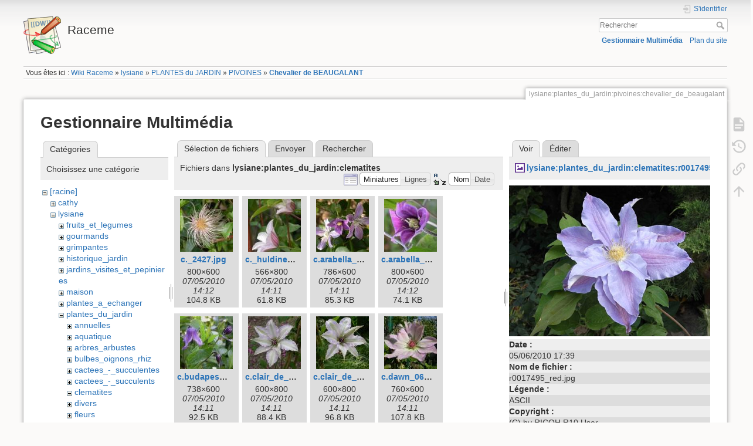

--- FILE ---
content_type: text/html; charset=utf-8
request_url: https://wiki.raceme.org/dokuwiki/lysiane:plantes_du_jardin:pivoines:chevalier_de_beaugalant?image=lysiane%3Aplantes_du_jardin%3Aclematites%3Ar0017495_red.jpg&ns=lysiane%3Aplantes_du_jardin%3Aclematites&tab_details=view&do=media&tab_files=files
body_size: 18634
content:
<!DOCTYPE html>
<html lang="fr" dir="ltr" class="no-js">
<head>
    <meta charset="utf-8" />
    <title>Chevalier de BEAUGALANT [Raceme]</title>
    <script>(function(H){H.className=H.className.replace(/\bno-js\b/,'js')})(document.documentElement)</script>
    <meta name="generator" content="DokuWiki"/>
<meta name="theme-color" content="#008800"/>
<meta name="robots" content="noindex,nofollow"/>
<link rel="search" type="application/opensearchdescription+xml" href="/dokuwiki/lib/exe/opensearch.php" title="Raceme"/>
<link rel="start" href="/dokuwiki/"/>
<link rel="contents" href="/dokuwiki/lysiane:plantes_du_jardin:pivoines:chevalier_de_beaugalant?do=index" title="Plan du site"/>
<link rel="manifest" href="/dokuwiki/lib/exe/manifest.php"/>
<link rel="alternate" type="application/rss+xml" title="Derniers changements" href="/dokuwiki/feed.php"/>
<link rel="alternate" type="application/rss+xml" title="Catégorie courante" href="/dokuwiki/feed.php?mode=list&amp;ns=lysiane:plantes_du_jardin:pivoines"/>
<link rel="alternate" type="text/html" title="HTML brut" href="/dokuwiki/_export/xhtml/lysiane:plantes_du_jardin:pivoines:chevalier_de_beaugalant"/>
<link rel="alternate" type="text/plain" title="Wiki balise" href="/dokuwiki/_export/raw/lysiane:plantes_du_jardin:pivoines:chevalier_de_beaugalant"/>
<link rel="stylesheet" href="/dokuwiki/lib/exe/css.php?t=dokuwiki&amp;tseed=5e94d87760a9aeb523539a024f4abbd5"/>
<!--[if gte IE 9]><!-->
<script >/*<![CDATA[*/var NS='lysiane:plantes_du_jardin:pivoines';var JSINFO = {"plugins":{"vshare":{"youtube":"youtube\\.com\/.*[&?]v=([a-z0-9_\\-]+)","vimeo":"vimeo\\.com\\\/(\\d+)","slideshare":"slideshare.*id=(\\d+)","dailymotion":"dailymotion\\.com\/video\/([a-z0-9]+)","archiveorg":"archive\\.org\/(?:embed|details)\/([a-zA-Z0-9_\\-]+)","soundcloud":"soundcloud\\.com\/([\\w-]+\/[\\w-]+)","niconico":"nicovideo\\.jp\/watch\/(sm[0-9]+)","bitchute":"bitchute\\.com\\\/video\\\/([a-zA-Z0-9_\\-]+)","coub":"coub\\.com\\\/view\\\/([a-zA-Z0-9_\\-]+)","odysee":"odysee\\.com\/\\$\/(?:embed|download)\/([-%_?=\/a-zA-Z0-9]+)","youku":"v\\.youku\\.com\/v_show\/id_([0-9A-Za-z=]+)\\.html","bilibili":"bilibili\\.com\\\/video\\\/(BV[0-9A-Za-z]+)","msoffice":"(?:office\\.com.*[&?]videoid=([a-z0-9\\-]+))","msstream":"microsoftstream\\.com\\\/video\\\/([a-f0-9\\-]{36})","rutube":"rutube\\.ru\\\/video\\\/([a-z0-9]+)\\\/","gdrive":"drive\\.google\\.com\\\/file\\\/d\\\/([a-zA-Z0-9_-]+)\/"}},"id":"lysiane:plantes_du_jardin:pivoines:chevalier_de_beaugalant","namespace":"lysiane:plantes_du_jardin:pivoines","ACT":"media","useHeadingNavigation":1,"useHeadingContent":1};
/*!]]>*/</script>
<script src="/dokuwiki/lib/exe/jquery.php?tseed=f0349b609f9b91a485af8fd8ecd4aea4" defer="defer">/*<![CDATA[*/
/*!]]>*/</script>
<script src="/dokuwiki/lib/exe/js.php?t=dokuwiki&amp;tseed=5e94d87760a9aeb523539a024f4abbd5" defer="defer">/*<![CDATA[*/
/*!]]>*/</script>
<!--<![endif]-->
    <meta name="viewport" content="width=device-width,initial-scale=1" />
    <link rel="shortcut icon" href="/dokuwiki/lib/tpl/dokuwiki/images/favicon.ico" />
<link rel="apple-touch-icon" href="/dokuwiki/lib/tpl/dokuwiki/images/apple-touch-icon.png" />
    </head>

<body>
    <div id="dokuwiki__site"><div id="dokuwiki__top" class="site dokuwiki mode_media tpl_dokuwiki     hasSidebar">

        
<!-- ********** HEADER ********** -->
<header id="dokuwiki__header"><div class="pad group">

    
    <div class="headings group">
        <ul class="a11y skip">
            <li><a href="#dokuwiki__content">Aller au contenu</a></li>
        </ul>

        <h1 class="logo"><a href="/dokuwiki/index"  accesskey="h" title="Accueil [h]"><img src="/dokuwiki/lib/tpl/dokuwiki/images/logo.png" width="64" height="64" alt="" /><span>Raceme</span></a></h1>
            </div>

    <div class="tools group">
        <!-- USER TOOLS -->
                    <div id="dokuwiki__usertools">
                <h3 class="a11y">Outils pour utilisateurs</h3>
                <ul>
                    <li class="action login"><a href="/dokuwiki/lysiane:plantes_du_jardin:pivoines:chevalier_de_beaugalant?do=login&amp;sectok=" title="S&#039;identifier" rel="nofollow"><span>S&#039;identifier</span><svg xmlns="http://www.w3.org/2000/svg" width="24" height="24" viewBox="0 0 24 24"><path d="M10 17.25V14H3v-4h7V6.75L15.25 12 10 17.25M8 2h9a2 2 0 0 1 2 2v16a2 2 0 0 1-2 2H8a2 2 0 0 1-2-2v-4h2v4h9V4H8v4H6V4a2 2 0 0 1 2-2z"/></svg></a></li>                </ul>
            </div>
        
        <!-- SITE TOOLS -->
        <div id="dokuwiki__sitetools">
            <h3 class="a11y">Outils du site</h3>
            <form action="/dokuwiki/index" method="get" role="search" class="search doku_form" id="dw__search" accept-charset="utf-8"><input type="hidden" name="do" value="search" /><input type="hidden" name="id" value="lysiane:plantes_du_jardin:pivoines:chevalier_de_beaugalant" /><div class="no"><input name="q" type="text" class="edit" title="[F]" accesskey="f" placeholder="Rechercher" autocomplete="on" id="qsearch__in" value="" /><button value="1" type="submit" title="Rechercher">Rechercher</button><div id="qsearch__out" class="ajax_qsearch JSpopup"></div></div></form>            <div class="mobileTools">
                <form action="/dokuwiki/doku.php" method="get" accept-charset="utf-8"><div class="no"><input type="hidden" name="id" value="lysiane:plantes_du_jardin:pivoines:chevalier_de_beaugalant" /><select name="do" class="edit quickselect" title="Outils"><option value="">Outils</option><optgroup label="Outils de la page"><option value="">Afficher la page</option><option value="revisions">Anciennes révisions</option><option value="backlink">Liens de retour</option></optgroup><optgroup label="Outils du site"><option value="media">Gestionnaire Multimédia</option><option value="index">Plan du site</option></optgroup><optgroup label="Outils pour utilisateurs"><option value="login">S&#039;identifier</option></optgroup></select><button type="submit">&gt;</button></div></form>            </div>
            <ul>
                <li class="action media"><a href="/dokuwiki/lysiane:plantes_du_jardin:pivoines:chevalier_de_beaugalant?do=media&amp;ns=lysiane%3Aplantes_du_jardin%3Apivoines" title="Gestionnaire Multimédia" rel="nofollow">Gestionnaire Multimédia</a></li><li class="action index"><a href="/dokuwiki/lysiane:plantes_du_jardin:pivoines:chevalier_de_beaugalant?do=index" title="Plan du site [x]" rel="nofollow" accesskey="x">Plan du site</a></li>            </ul>
        </div>

    </div>

    <!-- BREADCRUMBS -->
            <div class="breadcrumbs">
                            <div class="youarehere"><span class="bchead">Vous êtes ici : </span><span class="home"><bdi><a href="/dokuwiki/index" class="wikilink1" title="index" data-wiki-id="index">Wiki Raceme</a></bdi></span> » <bdi><a href="/dokuwiki/lysiane:index" class="wikilink1" title="lysiane:index" data-wiki-id="lysiane:index">lysiane</a></bdi> » <bdi><a href="/dokuwiki/lysiane:plantes_du_jardin:index" class="wikilink1" title="lysiane:plantes_du_jardin:index" data-wiki-id="lysiane:plantes_du_jardin:index">PLANTES du JARDIN</a></bdi> » <bdi><a href="/dokuwiki/lysiane:plantes_du_jardin:pivoines:index" class="wikilink1" title="lysiane:plantes_du_jardin:pivoines:index" data-wiki-id="lysiane:plantes_du_jardin:pivoines:index">PIVOINES</a></bdi> » <bdi><a href="/dokuwiki/lysiane:plantes_du_jardin:pivoines:chevalier_de_beaugalant" class="wikilink1" title="lysiane:plantes_du_jardin:pivoines:chevalier_de_beaugalant" data-wiki-id="lysiane:plantes_du_jardin:pivoines:chevalier_de_beaugalant">Chevalier de BEAUGALANT</a></bdi></div>
                                </div>
    
    <hr class="a11y" />
</div></header><!-- /header -->

        <div class="wrapper group">

            
            <!-- ********** CONTENT ********** -->
            <main id="dokuwiki__content"><div class="pad group">
                
                <div class="pageId"><span>lysiane:plantes_du_jardin:pivoines:chevalier_de_beaugalant</span></div>

                <div class="page group">
                                                            <!-- wikipage start -->
                    <div id="mediamanager__page">
<h1>Gestionnaire Multimédia</h1>
<div class="panel namespaces">
<h2>Catégories</h2>
<div class="panelHeader">Choisissez une catégorie</div>
<div class="panelContent" id="media__tree">

<ul class="idx">
<li class="media level0 open"><img src="/dokuwiki/lib/images/minus.gif" alt="−" /><div class="li"><a href="/dokuwiki/lysiane:plantes_du_jardin:pivoines:chevalier_de_beaugalant?ns=&amp;tab_files=files&amp;do=media&amp;tab_details=view&amp;image=lysiane%3Aplantes_du_jardin%3Aclematites%3Ar0017495_red.jpg" class="idx_dir">[racine]</a></div>
<ul class="idx">
<li class="media level1 closed"><img src="/dokuwiki/lib/images/plus.gif" alt="+" /><div class="li"><a href="/dokuwiki/lysiane:plantes_du_jardin:pivoines:chevalier_de_beaugalant?ns=cathy&amp;tab_files=files&amp;do=media&amp;tab_details=view&amp;image=lysiane%3Aplantes_du_jardin%3Aclematites%3Ar0017495_red.jpg" class="idx_dir">cathy</a></div></li>
<li class="media level1 open"><img src="/dokuwiki/lib/images/minus.gif" alt="−" /><div class="li"><a href="/dokuwiki/lysiane:plantes_du_jardin:pivoines:chevalier_de_beaugalant?ns=lysiane&amp;tab_files=files&amp;do=media&amp;tab_details=view&amp;image=lysiane%3Aplantes_du_jardin%3Aclematites%3Ar0017495_red.jpg" class="idx_dir">lysiane</a></div>
<ul class="idx">
<li class="media level2 closed"><img src="/dokuwiki/lib/images/plus.gif" alt="+" /><div class="li"><a href="/dokuwiki/lysiane:plantes_du_jardin:pivoines:chevalier_de_beaugalant?ns=lysiane%3Afruits_et_legumes&amp;tab_files=files&amp;do=media&amp;tab_details=view&amp;image=lysiane%3Aplantes_du_jardin%3Aclematites%3Ar0017495_red.jpg" class="idx_dir">fruits_et_legumes</a></div></li>
<li class="media level2 closed"><img src="/dokuwiki/lib/images/plus.gif" alt="+" /><div class="li"><a href="/dokuwiki/lysiane:plantes_du_jardin:pivoines:chevalier_de_beaugalant?ns=lysiane%3Agourmands&amp;tab_files=files&amp;do=media&amp;tab_details=view&amp;image=lysiane%3Aplantes_du_jardin%3Aclematites%3Ar0017495_red.jpg" class="idx_dir">gourmands</a></div></li>
<li class="media level2 closed"><img src="/dokuwiki/lib/images/plus.gif" alt="+" /><div class="li"><a href="/dokuwiki/lysiane:plantes_du_jardin:pivoines:chevalier_de_beaugalant?ns=lysiane%3Agrimpantes&amp;tab_files=files&amp;do=media&amp;tab_details=view&amp;image=lysiane%3Aplantes_du_jardin%3Aclematites%3Ar0017495_red.jpg" class="idx_dir">grimpantes</a></div></li>
<li class="media level2 closed"><img src="/dokuwiki/lib/images/plus.gif" alt="+" /><div class="li"><a href="/dokuwiki/lysiane:plantes_du_jardin:pivoines:chevalier_de_beaugalant?ns=lysiane%3Ahistorique_jardin&amp;tab_files=files&amp;do=media&amp;tab_details=view&amp;image=lysiane%3Aplantes_du_jardin%3Aclematites%3Ar0017495_red.jpg" class="idx_dir">historique_jardin</a></div></li>
<li class="media level2 closed"><img src="/dokuwiki/lib/images/plus.gif" alt="+" /><div class="li"><a href="/dokuwiki/lysiane:plantes_du_jardin:pivoines:chevalier_de_beaugalant?ns=lysiane%3Ajardins_visites_et_pepinieres&amp;tab_files=files&amp;do=media&amp;tab_details=view&amp;image=lysiane%3Aplantes_du_jardin%3Aclematites%3Ar0017495_red.jpg" class="idx_dir">jardins_visites_et_pepinieres</a></div></li>
<li class="media level2 closed"><img src="/dokuwiki/lib/images/plus.gif" alt="+" /><div class="li"><a href="/dokuwiki/lysiane:plantes_du_jardin:pivoines:chevalier_de_beaugalant?ns=lysiane%3Amaison&amp;tab_files=files&amp;do=media&amp;tab_details=view&amp;image=lysiane%3Aplantes_du_jardin%3Aclematites%3Ar0017495_red.jpg" class="idx_dir">maison</a></div></li>
<li class="media level2 closed"><img src="/dokuwiki/lib/images/plus.gif" alt="+" /><div class="li"><a href="/dokuwiki/lysiane:plantes_du_jardin:pivoines:chevalier_de_beaugalant?ns=lysiane%3Aplantes_a_echanger&amp;tab_files=files&amp;do=media&amp;tab_details=view&amp;image=lysiane%3Aplantes_du_jardin%3Aclematites%3Ar0017495_red.jpg" class="idx_dir">plantes_a_echanger</a></div></li>
<li class="media level2 open"><img src="/dokuwiki/lib/images/minus.gif" alt="−" /><div class="li"><a href="/dokuwiki/lysiane:plantes_du_jardin:pivoines:chevalier_de_beaugalant?ns=lysiane%3Aplantes_du_jardin&amp;tab_files=files&amp;do=media&amp;tab_details=view&amp;image=lysiane%3Aplantes_du_jardin%3Aclematites%3Ar0017495_red.jpg" class="idx_dir">plantes_du_jardin</a></div>
<ul class="idx">
<li class="media level3 closed"><img src="/dokuwiki/lib/images/plus.gif" alt="+" /><div class="li"><a href="/dokuwiki/lysiane:plantes_du_jardin:pivoines:chevalier_de_beaugalant?ns=lysiane%3Aplantes_du_jardin%3Aannuelles&amp;tab_files=files&amp;do=media&amp;tab_details=view&amp;image=lysiane%3Aplantes_du_jardin%3Aclematites%3Ar0017495_red.jpg" class="idx_dir">annuelles</a></div></li>
<li class="media level3 closed"><img src="/dokuwiki/lib/images/plus.gif" alt="+" /><div class="li"><a href="/dokuwiki/lysiane:plantes_du_jardin:pivoines:chevalier_de_beaugalant?ns=lysiane%3Aplantes_du_jardin%3Aaquatique&amp;tab_files=files&amp;do=media&amp;tab_details=view&amp;image=lysiane%3Aplantes_du_jardin%3Aclematites%3Ar0017495_red.jpg" class="idx_dir">aquatique</a></div></li>
<li class="media level3 closed"><img src="/dokuwiki/lib/images/plus.gif" alt="+" /><div class="li"><a href="/dokuwiki/lysiane:plantes_du_jardin:pivoines:chevalier_de_beaugalant?ns=lysiane%3Aplantes_du_jardin%3Aarbres_arbustes&amp;tab_files=files&amp;do=media&amp;tab_details=view&amp;image=lysiane%3Aplantes_du_jardin%3Aclematites%3Ar0017495_red.jpg" class="idx_dir">arbres_arbustes</a></div></li>
<li class="media level3 closed"><img src="/dokuwiki/lib/images/plus.gif" alt="+" /><div class="li"><a href="/dokuwiki/lysiane:plantes_du_jardin:pivoines:chevalier_de_beaugalant?ns=lysiane%3Aplantes_du_jardin%3Abulbes_oignons_rhiz&amp;tab_files=files&amp;do=media&amp;tab_details=view&amp;image=lysiane%3Aplantes_du_jardin%3Aclematites%3Ar0017495_red.jpg" class="idx_dir">bulbes_oignons_rhiz</a></div></li>
<li class="media level3 closed"><img src="/dokuwiki/lib/images/plus.gif" alt="+" /><div class="li"><a href="/dokuwiki/lysiane:plantes_du_jardin:pivoines:chevalier_de_beaugalant?ns=lysiane%3Aplantes_du_jardin%3Acactees_-_succulentes&amp;tab_files=files&amp;do=media&amp;tab_details=view&amp;image=lysiane%3Aplantes_du_jardin%3Aclematites%3Ar0017495_red.jpg" class="idx_dir">cactees_-_succulentes</a></div></li>
<li class="media level3 closed"><img src="/dokuwiki/lib/images/plus.gif" alt="+" /><div class="li"><a href="/dokuwiki/lysiane:plantes_du_jardin:pivoines:chevalier_de_beaugalant?ns=lysiane%3Aplantes_du_jardin%3Acactees_-_succulents&amp;tab_files=files&amp;do=media&amp;tab_details=view&amp;image=lysiane%3Aplantes_du_jardin%3Aclematites%3Ar0017495_red.jpg" class="idx_dir">cactees_-_succulents</a></div></li>
<li class="media level3 open"><img src="/dokuwiki/lib/images/minus.gif" alt="−" /><div class="li"><a href="/dokuwiki/lysiane:plantes_du_jardin:pivoines:chevalier_de_beaugalant?ns=lysiane%3Aplantes_du_jardin%3Aclematites&amp;tab_files=files&amp;do=media&amp;tab_details=view&amp;image=lysiane%3Aplantes_du_jardin%3Aclematites%3Ar0017495_red.jpg" class="idx_dir">clematites</a></div></li>
<li class="media level3 closed"><img src="/dokuwiki/lib/images/plus.gif" alt="+" /><div class="li"><a href="/dokuwiki/lysiane:plantes_du_jardin:pivoines:chevalier_de_beaugalant?ns=lysiane%3Aplantes_du_jardin%3Adivers&amp;tab_files=files&amp;do=media&amp;tab_details=view&amp;image=lysiane%3Aplantes_du_jardin%3Aclematites%3Ar0017495_red.jpg" class="idx_dir">divers</a></div></li>
<li class="media level3 closed"><img src="/dokuwiki/lib/images/plus.gif" alt="+" /><div class="li"><a href="/dokuwiki/lysiane:plantes_du_jardin:pivoines:chevalier_de_beaugalant?ns=lysiane%3Aplantes_du_jardin%3Afleurs&amp;tab_files=files&amp;do=media&amp;tab_details=view&amp;image=lysiane%3Aplantes_du_jardin%3Aclematites%3Ar0017495_red.jpg" class="idx_dir">fleurs</a></div></li>
<li class="media level3 closed"><img src="/dokuwiki/lib/images/plus.gif" alt="+" /><div class="li"><a href="/dokuwiki/lysiane:plantes_du_jardin:pivoines:chevalier_de_beaugalant?ns=lysiane%3Aplantes_du_jardin%3Aglycines&amp;tab_files=files&amp;do=media&amp;tab_details=view&amp;image=lysiane%3Aplantes_du_jardin%3Aclematites%3Ar0017495_red.jpg" class="idx_dir">glycines</a></div></li>
<li class="media level3 closed"><img src="/dokuwiki/lib/images/plus.gif" alt="+" /><div class="li"><a href="/dokuwiki/lysiane:plantes_du_jardin:pivoines:chevalier_de_beaugalant?ns=lysiane%3Aplantes_du_jardin%3Agraminee&amp;tab_files=files&amp;do=media&amp;tab_details=view&amp;image=lysiane%3Aplantes_du_jardin%3Aclematites%3Ar0017495_red.jpg" class="idx_dir">graminee</a></div></li>
<li class="media level3 closed"><img src="/dokuwiki/lib/images/plus.gif" alt="+" /><div class="li"><a href="/dokuwiki/lysiane:plantes_du_jardin:pivoines:chevalier_de_beaugalant?ns=lysiane%3Aplantes_du_jardin%3Ahypericum&amp;tab_files=files&amp;do=media&amp;tab_details=view&amp;image=lysiane%3Aplantes_du_jardin%3Aclematites%3Ar0017495_red.jpg" class="idx_dir">hypericum</a></div></li>
<li class="media level3 closed"><img src="/dokuwiki/lib/images/plus.gif" alt="+" /><div class="li"><a href="/dokuwiki/lysiane:plantes_du_jardin:pivoines:chevalier_de_beaugalant?ns=lysiane%3Aplantes_du_jardin%3Apivoines&amp;tab_files=files&amp;do=media&amp;tab_details=view&amp;image=lysiane%3Aplantes_du_jardin%3Aclematites%3Ar0017495_red.jpg" class="idx_dir">pivoines</a></div></li>
<li class="media level3 closed"><img src="/dokuwiki/lib/images/plus.gif" alt="+" /><div class="li"><a href="/dokuwiki/lysiane:plantes_du_jardin:pivoines:chevalier_de_beaugalant?ns=lysiane%3Aplantes_du_jardin%3Apotentilles&amp;tab_files=files&amp;do=media&amp;tab_details=view&amp;image=lysiane%3Aplantes_du_jardin%3Aclematites%3Ar0017495_red.jpg" class="idx_dir">potentilles</a></div></li>
<li class="media level3 closed"><img src="/dokuwiki/lib/images/plus.gif" alt="+" /><div class="li"><a href="/dokuwiki/lysiane:plantes_du_jardin:pivoines:chevalier_de_beaugalant?ns=lysiane%3Aplantes_du_jardin%3Aroses&amp;tab_files=files&amp;do=media&amp;tab_details=view&amp;image=lysiane%3Aplantes_du_jardin%3Aclematites%3Ar0017495_red.jpg" class="idx_dir">roses</a></div></li>
<li class="media level3 closed"><img src="/dokuwiki/lib/images/plus.gif" alt="+" /><div class="li"><a href="/dokuwiki/lysiane:plantes_du_jardin:pivoines:chevalier_de_beaugalant?ns=lysiane%3Aplantes_du_jardin%3Asauges&amp;tab_files=files&amp;do=media&amp;tab_details=view&amp;image=lysiane%3Aplantes_du_jardin%3Aclematites%3Ar0017495_red.jpg" class="idx_dir">sauges</a></div></li>
<li class="media level3 closed"><img src="/dokuwiki/lib/images/plus.gif" alt="+" /><div class="li"><a href="/dokuwiki/lysiane:plantes_du_jardin:pivoines:chevalier_de_beaugalant?ns=lysiane%3Aplantes_du_jardin%3Asedum_-_sempervivum&amp;tab_files=files&amp;do=media&amp;tab_details=view&amp;image=lysiane%3Aplantes_du_jardin%3Aclematites%3Ar0017495_red.jpg" class="idx_dir">sedum_-_sempervivum</a></div></li>
<li class="media level3 closed"><img src="/dokuwiki/lib/images/plus.gif" alt="+" /><div class="li"><a href="/dokuwiki/lysiane:plantes_du_jardin:pivoines:chevalier_de_beaugalant?ns=lysiane%3Aplantes_du_jardin%3Avivaces&amp;tab_files=files&amp;do=media&amp;tab_details=view&amp;image=lysiane%3Aplantes_du_jardin%3Aclematites%3Ar0017495_red.jpg" class="idx_dir">vivaces</a></div></li>
</ul>
</li>
<li class="media level2 closed"><img src="/dokuwiki/lib/images/plus.gif" alt="+" /><div class="li"><a href="/dokuwiki/lysiane:plantes_du_jardin:pivoines:chevalier_de_beaugalant?ns=lysiane%3Apotager&amp;tab_files=files&amp;do=media&amp;tab_details=view&amp;image=lysiane%3Aplantes_du_jardin%3Aclematites%3Ar0017495_red.jpg" class="idx_dir">potager</a></div></li>
<li class="media level2 closed"><img src="/dokuwiki/lib/images/plus.gif" alt="+" /><div class="li"><a href="/dokuwiki/lysiane:plantes_du_jardin:pivoines:chevalier_de_beaugalant?ns=lysiane%3Avie_au_jardin&amp;tab_files=files&amp;do=media&amp;tab_details=view&amp;image=lysiane%3Aplantes_du_jardin%3Aclematites%3Ar0017495_red.jpg" class="idx_dir">vie_au_jardin</a></div></li>
<li class="media level2 closed"><img src="/dokuwiki/lib/images/plus.gif" alt="+" /><div class="li"><a href="/dokuwiki/lysiane:plantes_du_jardin:pivoines:chevalier_de_beaugalant?ns=lysiane%3Avisite_du_jardin&amp;tab_files=files&amp;do=media&amp;tab_details=view&amp;image=lysiane%3Aplantes_du_jardin%3Aclematites%3Ar0017495_red.jpg" class="idx_dir">visite_du_jardin</a></div></li>
</ul>
</li>
<li class="media level1 closed"><img src="/dokuwiki/lib/images/plus.gif" alt="+" /><div class="li"><a href="/dokuwiki/lysiane:plantes_du_jardin:pivoines:chevalier_de_beaugalant?ns=tof&amp;tab_files=files&amp;do=media&amp;tab_details=view&amp;image=lysiane%3Aplantes_du_jardin%3Aclematites%3Ar0017495_red.jpg" class="idx_dir">tof</a></div></li>
<li class="media level1 closed"><img src="/dokuwiki/lib/images/plus.gif" alt="+" /><div class="li"><a href="/dokuwiki/lysiane:plantes_du_jardin:pivoines:chevalier_de_beaugalant?ns=wiki&amp;tab_files=files&amp;do=media&amp;tab_details=view&amp;image=lysiane%3Aplantes_du_jardin%3Aclematites%3Ar0017495_red.jpg" class="idx_dir">wiki</a></div></li>
</ul></li>
</ul>
</div>
</div>
<div class="panel filelist">
<h2 class="a11y">Sélection de fichiers</h2>
<ul class="tabs">
<li><strong>Sélection de fichiers</strong></li>
<li><a href="/dokuwiki/lysiane:plantes_du_jardin:pivoines:chevalier_de_beaugalant?tab_files=upload&amp;do=media&amp;tab_details=view&amp;image=lysiane%3Aplantes_du_jardin%3Aclematites%3Ar0017495_red.jpg&amp;ns=lysiane%3Aplantes_du_jardin%3Aclematites">Envoyer</a></li>
<li><a href="/dokuwiki/lysiane:plantes_du_jardin:pivoines:chevalier_de_beaugalant?tab_files=search&amp;do=media&amp;tab_details=view&amp;image=lysiane%3Aplantes_du_jardin%3Aclematites%3Ar0017495_red.jpg&amp;ns=lysiane%3Aplantes_du_jardin%3Aclematites">Rechercher</a></li>
</ul>
<div class="panelHeader">
<h3>Fichiers dans <strong>lysiane:plantes_du_jardin:clematites</strong></h3>
<form method="get" action="/dokuwiki/lysiane:plantes_du_jardin:pivoines:chevalier_de_beaugalant" class="options doku_form" accept-charset="utf-8"><input type="hidden" name="sectok" value="" /><input type="hidden" name="do" value="media" /><input type="hidden" name="tab_files" value="files" /><input type="hidden" name="tab_details" value="view" /><input type="hidden" name="image" value="lysiane:plantes_du_jardin:clematites:r0017495_red.jpg" /><input type="hidden" name="ns" value="lysiane:plantes_du_jardin:clematites" /><div class="no"><ul>
<li class="listType"><label for="listType__thumbs" class="thumbs">
<input name="list_dwmedia" type="radio" value="thumbs" id="listType__thumbs" class="thumbs" checked="checked" />
<span>Miniatures</span>
</label><label for="listType__rows" class="rows">
<input name="list_dwmedia" type="radio" value="rows" id="listType__rows" class="rows" />
<span>Lignes</span>
</label></li>
<li class="sortBy"><label for="sortBy__name" class="name">
<input name="sort_dwmedia" type="radio" value="name" id="sortBy__name" class="name" checked="checked" />
<span>Nom</span>
</label><label for="sortBy__date" class="date">
<input name="sort_dwmedia" type="radio" value="date" id="sortBy__date" class="date" />
<span>Date</span>
</label></li>
<li><button value="1" type="submit">Appliquer</button></li>
</ul>
</div></form></div>
<div class="panelContent">
<ul class="thumbs"><li><dl title="c._2427.jpg"><dt><a id="l_:lysiane:plantes_du_jardin:clematites:c._2427.jpg" class="image thumb" href="/dokuwiki/lysiane:plantes_du_jardin:pivoines:chevalier_de_beaugalant?image=lysiane%3Aplantes_du_jardin%3Aclematites%3Ac._2427.jpg&amp;ns=lysiane%3Aplantes_du_jardin%3Aclematites&amp;tab_details=view&amp;do=media&amp;tab_files=files"><img src="/dokuwiki/_media/lysiane:plantes_du_jardin:clematites:c._2427.jpg?w=90&amp;h=90&amp;tok=f591e2" alt="c._2427.jpg" loading="lazy" width="90" height="90" /></a></dt><dd class="name"><a href="/dokuwiki/lysiane:plantes_du_jardin:pivoines:chevalier_de_beaugalant?image=lysiane%3Aplantes_du_jardin%3Aclematites%3Ac._2427.jpg&amp;ns=lysiane%3Aplantes_du_jardin%3Aclematites&amp;tab_details=view&amp;do=media&amp;tab_files=files" id="h_:lysiane:plantes_du_jardin:clematites:c._2427.jpg">c._2427.jpg</a></dd><dd class="size">800&#215;600</dd><dd class="date">07/05/2010 14:12</dd><dd class="filesize">104.8 KB</dd></dl></li><li><dl title="c._huldine_2424.jpg"><dt><a id="l_:lysiane:plantes_du_jardin:clematites:c._huldine_2424.jpg" class="image thumb" href="/dokuwiki/lysiane:plantes_du_jardin:pivoines:chevalier_de_beaugalant?image=lysiane%3Aplantes_du_jardin%3Aclematites%3Ac._huldine_2424.jpg&amp;ns=lysiane%3Aplantes_du_jardin%3Aclematites&amp;tab_details=view&amp;do=media&amp;tab_files=files"><img src="/dokuwiki/_media/lysiane:plantes_du_jardin:clematites:c._huldine_2424.jpg?w=90&amp;h=90&amp;tok=ec8507" alt="c._huldine_2424.jpg" loading="lazy" width="90" height="90" /></a></dt><dd class="name"><a href="/dokuwiki/lysiane:plantes_du_jardin:pivoines:chevalier_de_beaugalant?image=lysiane%3Aplantes_du_jardin%3Aclematites%3Ac._huldine_2424.jpg&amp;ns=lysiane%3Aplantes_du_jardin%3Aclematites&amp;tab_details=view&amp;do=media&amp;tab_files=files" id="h_:lysiane:plantes_du_jardin:clematites:c._huldine_2424.jpg">c._huldine_2424.jpg</a></dd><dd class="size">566&#215;800</dd><dd class="date">07/05/2010 14:11</dd><dd class="filesize">61.8 KB</dd></dl></li><li><dl title="c.arabella_2349.jpg"><dt><a id="l_:lysiane:plantes_du_jardin:clematites:c.arabella_2349.jpg" class="image thumb" href="/dokuwiki/lysiane:plantes_du_jardin:pivoines:chevalier_de_beaugalant?image=lysiane%3Aplantes_du_jardin%3Aclematites%3Ac.arabella_2349.jpg&amp;ns=lysiane%3Aplantes_du_jardin%3Aclematites&amp;tab_details=view&amp;do=media&amp;tab_files=files"><img src="/dokuwiki/_media/lysiane:plantes_du_jardin:clematites:c.arabella_2349.jpg?w=90&amp;h=90&amp;tok=e0ae81" alt="c.arabella_2349.jpg" loading="lazy" width="90" height="90" /></a></dt><dd class="name"><a href="/dokuwiki/lysiane:plantes_du_jardin:pivoines:chevalier_de_beaugalant?image=lysiane%3Aplantes_du_jardin%3Aclematites%3Ac.arabella_2349.jpg&amp;ns=lysiane%3Aplantes_du_jardin%3Aclematites&amp;tab_details=view&amp;do=media&amp;tab_files=files" id="h_:lysiane:plantes_du_jardin:clematites:c.arabella_2349.jpg">c.arabella_2349.jpg</a></dd><dd class="size">786&#215;600</dd><dd class="date">07/05/2010 14:11</dd><dd class="filesize">85.3 KB</dd></dl></li><li><dl title="c.arabella_5422.jpg"><dt><a id="l_:lysiane:plantes_du_jardin:clematites:c.arabella_5422.jpg" class="image thumb" href="/dokuwiki/lysiane:plantes_du_jardin:pivoines:chevalier_de_beaugalant?image=lysiane%3Aplantes_du_jardin%3Aclematites%3Ac.arabella_5422.jpg&amp;ns=lysiane%3Aplantes_du_jardin%3Aclematites&amp;tab_details=view&amp;do=media&amp;tab_files=files"><img src="/dokuwiki/_media/lysiane:plantes_du_jardin:clematites:c.arabella_5422.jpg?w=90&amp;h=90&amp;tok=7c89f1" alt="c.arabella_5422.jpg" loading="lazy" width="90" height="90" /></a></dt><dd class="name"><a href="/dokuwiki/lysiane:plantes_du_jardin:pivoines:chevalier_de_beaugalant?image=lysiane%3Aplantes_du_jardin%3Aclematites%3Ac.arabella_5422.jpg&amp;ns=lysiane%3Aplantes_du_jardin%3Aclematites&amp;tab_details=view&amp;do=media&amp;tab_files=files" id="h_:lysiane:plantes_du_jardin:clematites:c.arabella_5422.jpg">c.arabella_5422.jpg</a></dd><dd class="size">800&#215;600</dd><dd class="date">07/05/2010 14:12</dd><dd class="filesize">74.1 KB</dd></dl></li><li><dl title="c.budapest_7531.jpg"><dt><a id="l_:lysiane:plantes_du_jardin:clematites:c.budapest_7531.jpg" class="image thumb" href="/dokuwiki/lysiane:plantes_du_jardin:pivoines:chevalier_de_beaugalant?image=lysiane%3Aplantes_du_jardin%3Aclematites%3Ac.budapest_7531.jpg&amp;ns=lysiane%3Aplantes_du_jardin%3Aclematites&amp;tab_details=view&amp;do=media&amp;tab_files=files"><img src="/dokuwiki/_media/lysiane:plantes_du_jardin:clematites:c.budapest_7531.jpg?w=90&amp;h=90&amp;tok=fecc8f" alt="c.budapest_7531.jpg" loading="lazy" width="90" height="90" /></a></dt><dd class="name"><a href="/dokuwiki/lysiane:plantes_du_jardin:pivoines:chevalier_de_beaugalant?image=lysiane%3Aplantes_du_jardin%3Aclematites%3Ac.budapest_7531.jpg&amp;ns=lysiane%3Aplantes_du_jardin%3Aclematites&amp;tab_details=view&amp;do=media&amp;tab_files=files" id="h_:lysiane:plantes_du_jardin:clematites:c.budapest_7531.jpg">c.budapest_7531.jpg</a></dd><dd class="size">738&#215;600</dd><dd class="date">07/05/2010 14:11</dd><dd class="filesize">92.5 KB</dd></dl></li><li><dl title="c.clair_de_lune_4670.jpg"><dt><a id="l_:lysiane:plantes_du_jardin:clematites:c.clair_de_lune_4670.jpg" class="image thumb" href="/dokuwiki/lysiane:plantes_du_jardin:pivoines:chevalier_de_beaugalant?image=lysiane%3Aplantes_du_jardin%3Aclematites%3Ac.clair_de_lune_4670.jpg&amp;ns=lysiane%3Aplantes_du_jardin%3Aclematites&amp;tab_details=view&amp;do=media&amp;tab_files=files"><img src="/dokuwiki/_media/lysiane:plantes_du_jardin:clematites:c.clair_de_lune_4670.jpg?w=90&amp;h=90&amp;tok=f4b01a" alt="c.clair_de_lune_4670.jpg" loading="lazy" width="90" height="90" /></a></dt><dd class="name"><a href="/dokuwiki/lysiane:plantes_du_jardin:pivoines:chevalier_de_beaugalant?image=lysiane%3Aplantes_du_jardin%3Aclematites%3Ac.clair_de_lune_4670.jpg&amp;ns=lysiane%3Aplantes_du_jardin%3Aclematites&amp;tab_details=view&amp;do=media&amp;tab_files=files" id="h_:lysiane:plantes_du_jardin:clematites:c.clair_de_lune_4670.jpg">c.clair_de_lune_4670.jpg</a></dd><dd class="size">600&#215;800</dd><dd class="date">07/05/2010 14:11</dd><dd class="filesize">88.4 KB</dd></dl></li><li><dl title="c.clair_de_lune_4672.jpg"><dt><a id="l_:lysiane:plantes_du_jardin:clematites:c.clair_de_lune_4672.jpg" class="image thumb" href="/dokuwiki/lysiane:plantes_du_jardin:pivoines:chevalier_de_beaugalant?image=lysiane%3Aplantes_du_jardin%3Aclematites%3Ac.clair_de_lune_4672.jpg&amp;ns=lysiane%3Aplantes_du_jardin%3Aclematites&amp;tab_details=view&amp;do=media&amp;tab_files=files"><img src="/dokuwiki/_media/lysiane:plantes_du_jardin:clematites:c.clair_de_lune_4672.jpg?w=90&amp;h=90&amp;tok=2f10ae" alt="c.clair_de_lune_4672.jpg" loading="lazy" width="90" height="90" /></a></dt><dd class="name"><a href="/dokuwiki/lysiane:plantes_du_jardin:pivoines:chevalier_de_beaugalant?image=lysiane%3Aplantes_du_jardin%3Aclematites%3Ac.clair_de_lune_4672.jpg&amp;ns=lysiane%3Aplantes_du_jardin%3Aclematites&amp;tab_details=view&amp;do=media&amp;tab_files=files" id="h_:lysiane:plantes_du_jardin:clematites:c.clair_de_lune_4672.jpg">c.clair_de_lune_4672.jpg</a></dd><dd class="size">600&#215;800</dd><dd class="date">07/05/2010 14:11</dd><dd class="filesize">96.8 KB</dd></dl></li><li><dl title="c.dawn_0660.jpg"><dt><a id="l_:lysiane:plantes_du_jardin:clematites:c.dawn_0660.jpg" class="image thumb" href="/dokuwiki/lysiane:plantes_du_jardin:pivoines:chevalier_de_beaugalant?image=lysiane%3Aplantes_du_jardin%3Aclematites%3Ac.dawn_0660.jpg&amp;ns=lysiane%3Aplantes_du_jardin%3Aclematites&amp;tab_details=view&amp;do=media&amp;tab_files=files"><img src="/dokuwiki/_media/lysiane:plantes_du_jardin:clematites:c.dawn_0660.jpg?w=90&amp;h=90&amp;tok=5e487e" alt="c.dawn_0660.jpg" loading="lazy" width="90" height="90" /></a></dt><dd class="name"><a href="/dokuwiki/lysiane:plantes_du_jardin:pivoines:chevalier_de_beaugalant?image=lysiane%3Aplantes_du_jardin%3Aclematites%3Ac.dawn_0660.jpg&amp;ns=lysiane%3Aplantes_du_jardin%3Aclematites&amp;tab_details=view&amp;do=media&amp;tab_files=files" id="h_:lysiane:plantes_du_jardin:clematites:c.dawn_0660.jpg">c.dawn_0660.jpg</a></dd><dd class="size">760&#215;600</dd><dd class="date">07/05/2010 14:11</dd><dd class="filesize">107.8 KB</dd></dl></li><li><dl title="c.dominika_5865.jpg"><dt><a id="l_:lysiane:plantes_du_jardin:clematites:c.dominika_5865.jpg" class="image thumb" href="/dokuwiki/lysiane:plantes_du_jardin:pivoines:chevalier_de_beaugalant?image=lysiane%3Aplantes_du_jardin%3Aclematites%3Ac.dominika_5865.jpg&amp;ns=lysiane%3Aplantes_du_jardin%3Aclematites&amp;tab_details=view&amp;do=media&amp;tab_files=files"><img src="/dokuwiki/_media/lysiane:plantes_du_jardin:clematites:c.dominika_5865.jpg?w=90&amp;h=90&amp;tok=dd80a5" alt="c.dominika_5865.jpg" loading="lazy" width="90" height="90" /></a></dt><dd class="name"><a href="/dokuwiki/lysiane:plantes_du_jardin:pivoines:chevalier_de_beaugalant?image=lysiane%3Aplantes_du_jardin%3Aclematites%3Ac.dominika_5865.jpg&amp;ns=lysiane%3Aplantes_du_jardin%3Aclematites&amp;tab_details=view&amp;do=media&amp;tab_files=files" id="h_:lysiane:plantes_du_jardin:clematites:c.dominika_5865.jpg">c.dominika_5865.jpg</a></dd><dd class="size">739&#215;600</dd><dd class="date">07/05/2010 14:12</dd><dd class="filesize">85.9 KB</dd></dl></li><li><dl title="c.dominika5864.jpg"><dt><a id="l_:lysiane:plantes_du_jardin:clematites:c.dominika5864.jpg" class="image thumb" href="/dokuwiki/lysiane:plantes_du_jardin:pivoines:chevalier_de_beaugalant?image=lysiane%3Aplantes_du_jardin%3Aclematites%3Ac.dominika5864.jpg&amp;ns=lysiane%3Aplantes_du_jardin%3Aclematites&amp;tab_details=view&amp;do=media&amp;tab_files=files"><img src="/dokuwiki/_media/lysiane:plantes_du_jardin:clematites:c.dominika5864.jpg?w=90&amp;h=90&amp;tok=57db76" alt="c.dominika5864.jpg" loading="lazy" width="90" height="90" /></a></dt><dd class="name"><a href="/dokuwiki/lysiane:plantes_du_jardin:pivoines:chevalier_de_beaugalant?image=lysiane%3Aplantes_du_jardin%3Aclematites%3Ac.dominika5864.jpg&amp;ns=lysiane%3Aplantes_du_jardin%3Aclematites&amp;tab_details=view&amp;do=media&amp;tab_files=files" id="h_:lysiane:plantes_du_jardin:clematites:c.dominika5864.jpg">c.dominika5864.jpg</a></dd><dd class="size">600&#215;800</dd><dd class="date">07/05/2010 14:11</dd><dd class="filesize">110.1 KB</dd></dl></li><li><dl title="c.duchess_of_edinburgh_0165red.jpg"><dt><a id="l_:lysiane:plantes_du_jardin:clematites:c.duchess_of_edinburgh_0165red.jpg" class="image thumb" href="/dokuwiki/lysiane:plantes_du_jardin:pivoines:chevalier_de_beaugalant?image=lysiane%3Aplantes_du_jardin%3Aclematites%3Ac.duchess_of_edinburgh_0165red.jpg&amp;ns=lysiane%3Aplantes_du_jardin%3Aclematites&amp;tab_details=view&amp;do=media&amp;tab_files=files"><img src="/dokuwiki/_media/lysiane:plantes_du_jardin:clematites:c.duchess_of_edinburgh_0165red.jpg?w=90&amp;h=90&amp;tok=b554c0" alt="c.duchess_of_edinburgh_0165red.jpg" loading="lazy" width="90" height="90" /></a></dt><dd class="name"><a href="/dokuwiki/lysiane:plantes_du_jardin:pivoines:chevalier_de_beaugalant?image=lysiane%3Aplantes_du_jardin%3Aclematites%3Ac.duchess_of_edinburgh_0165red.jpg&amp;ns=lysiane%3Aplantes_du_jardin%3Aclematites&amp;tab_details=view&amp;do=media&amp;tab_files=files" id="h_:lysiane:plantes_du_jardin:clematites:c.duchess_of_edinburgh_0165red.jpg">c.duchess_of_edinburgh_0165red.jpg</a></dd><dd class="size">600&#215;800</dd><dd class="date">07/04/2010 15:50</dd><dd class="filesize">92.5 KB</dd></dl></li><li><dl title="c.duchess_of_edinburgh_0260red.jpg"><dt><a id="l_:lysiane:plantes_du_jardin:clematites:c.duchess_of_edinburgh_0260red.jpg" class="image thumb" href="/dokuwiki/lysiane:plantes_du_jardin:pivoines:chevalier_de_beaugalant?image=lysiane%3Aplantes_du_jardin%3Aclematites%3Ac.duchess_of_edinburgh_0260red.jpg&amp;ns=lysiane%3Aplantes_du_jardin%3Aclematites&amp;tab_details=view&amp;do=media&amp;tab_files=files"><img src="/dokuwiki/_media/lysiane:plantes_du_jardin:clematites:c.duchess_of_edinburgh_0260red.jpg?w=90&amp;h=90&amp;tok=9957b7" alt="c.duchess_of_edinburgh_0260red.jpg" loading="lazy" width="90" height="90" /></a></dt><dd class="name"><a href="/dokuwiki/lysiane:plantes_du_jardin:pivoines:chevalier_de_beaugalant?image=lysiane%3Aplantes_du_jardin%3Aclematites%3Ac.duchess_of_edinburgh_0260red.jpg&amp;ns=lysiane%3Aplantes_du_jardin%3Aclematites&amp;tab_details=view&amp;do=media&amp;tab_files=files" id="h_:lysiane:plantes_du_jardin:clematites:c.duchess_of_edinburgh_0260red.jpg">c.duchess_of_edinburgh_0260red.jpg</a></dd><dd class="size">681&#215;600</dd><dd class="date">07/05/2010 14:11</dd><dd class="filesize">91.4 KB</dd></dl></li><li><dl title="c.ernest_markham_.jpg"><dt><a id="l_:lysiane:plantes_du_jardin:clematites:c.ernest_markham_.jpg" class="image thumb" href="/dokuwiki/lysiane:plantes_du_jardin:pivoines:chevalier_de_beaugalant?image=lysiane%3Aplantes_du_jardin%3Aclematites%3Ac.ernest_markham_.jpg&amp;ns=lysiane%3Aplantes_du_jardin%3Aclematites&amp;tab_details=view&amp;do=media&amp;tab_files=files"><img src="/dokuwiki/_media/lysiane:plantes_du_jardin:clematites:c.ernest_markham_.jpg?w=90&amp;h=90&amp;tok=b1ddd2" alt="c.ernest_markham_.jpg" loading="lazy" width="90" height="90" /></a></dt><dd class="name"><a href="/dokuwiki/lysiane:plantes_du_jardin:pivoines:chevalier_de_beaugalant?image=lysiane%3Aplantes_du_jardin%3Aclematites%3Ac.ernest_markham_.jpg&amp;ns=lysiane%3Aplantes_du_jardin%3Aclematites&amp;tab_details=view&amp;do=media&amp;tab_files=files" id="h_:lysiane:plantes_du_jardin:clematites:c.ernest_markham_.jpg">c.ernest_markham_.jpg</a></dd><dd class="size">630&#215;600</dd><dd class="date">07/05/2010 14:12</dd><dd class="filesize">80.4 KB</dd></dl></li><li><dl title="c.ernest_markham_5442.jpg"><dt><a id="l_:lysiane:plantes_du_jardin:clematites:c.ernest_markham_5442.jpg" class="image thumb" href="/dokuwiki/lysiane:plantes_du_jardin:pivoines:chevalier_de_beaugalant?image=lysiane%3Aplantes_du_jardin%3Aclematites%3Ac.ernest_markham_5442.jpg&amp;ns=lysiane%3Aplantes_du_jardin%3Aclematites&amp;tab_details=view&amp;do=media&amp;tab_files=files"><img src="/dokuwiki/_media/lysiane:plantes_du_jardin:clematites:c.ernest_markham_5442.jpg?w=90&amp;h=90&amp;tok=1707f7" alt="c.ernest_markham_5442.jpg" loading="lazy" width="90" height="90" /></a></dt><dd class="name"><a href="/dokuwiki/lysiane:plantes_du_jardin:pivoines:chevalier_de_beaugalant?image=lysiane%3Aplantes_du_jardin%3Aclematites%3Ac.ernest_markham_5442.jpg&amp;ns=lysiane%3Aplantes_du_jardin%3Aclematites&amp;tab_details=view&amp;do=media&amp;tab_files=files" id="h_:lysiane:plantes_du_jardin:clematites:c.ernest_markham_5442.jpg">c.ernest_markham_5442.jpg</a></dd><dd class="size">716&#215;600</dd><dd class="date">07/05/2010 14:11</dd><dd class="filesize">71.2 KB</dd></dl></li><li><dl title="c.ernest_markham_6521.jpg"><dt><a id="l_:lysiane:plantes_du_jardin:clematites:c.ernest_markham_6521.jpg" class="image thumb" href="/dokuwiki/lysiane:plantes_du_jardin:pivoines:chevalier_de_beaugalant?image=lysiane%3Aplantes_du_jardin%3Aclematites%3Ac.ernest_markham_6521.jpg&amp;ns=lysiane%3Aplantes_du_jardin%3Aclematites&amp;tab_details=view&amp;do=media&amp;tab_files=files"><img src="/dokuwiki/_media/lysiane:plantes_du_jardin:clematites:c.ernest_markham_6521.jpg?w=90&amp;h=90&amp;tok=3ad5a1" alt="c.ernest_markham_6521.jpg" loading="lazy" width="90" height="90" /></a></dt><dd class="name"><a href="/dokuwiki/lysiane:plantes_du_jardin:pivoines:chevalier_de_beaugalant?image=lysiane%3Aplantes_du_jardin%3Aclematites%3Ac.ernest_markham_6521.jpg&amp;ns=lysiane%3Aplantes_du_jardin%3Aclematites&amp;tab_details=view&amp;do=media&amp;tab_files=files" id="h_:lysiane:plantes_du_jardin:clematites:c.ernest_markham_6521.jpg">c.ernest_markham_6521.jpg</a></dd><dd class="size">732&#215;600</dd><dd class="date">07/05/2010 14:11</dd><dd class="filesize">157.5 KB</dd></dl></li><li><dl title="c.evening_6902.jpg"><dt><a id="l_:lysiane:plantes_du_jardin:clematites:c.evening_6902.jpg" class="image thumb" href="/dokuwiki/lysiane:plantes_du_jardin:pivoines:chevalier_de_beaugalant?image=lysiane%3Aplantes_du_jardin%3Aclematites%3Ac.evening_6902.jpg&amp;ns=lysiane%3Aplantes_du_jardin%3Aclematites&amp;tab_details=view&amp;do=media&amp;tab_files=files"><img src="/dokuwiki/_media/lysiane:plantes_du_jardin:clematites:c.evening_6902.jpg?w=90&amp;h=90&amp;tok=f58186" alt="c.evening_6902.jpg" loading="lazy" width="90" height="90" /></a></dt><dd class="name"><a href="/dokuwiki/lysiane:plantes_du_jardin:pivoines:chevalier_de_beaugalant?image=lysiane%3Aplantes_du_jardin%3Aclematites%3Ac.evening_6902.jpg&amp;ns=lysiane%3Aplantes_du_jardin%3Aclematites&amp;tab_details=view&amp;do=media&amp;tab_files=files" id="h_:lysiane:plantes_du_jardin:clematites:c.evening_6902.jpg">c.evening_6902.jpg</a></dd><dd class="size">600&#215;800</dd><dd class="date">07/05/2010 14:11</dd><dd class="filesize">137.9 KB</dd></dl></li><li><dl title="c.florida_sieboldii_bicolor_0231.jpg"><dt><a id="l_:lysiane:plantes_du_jardin:clematites:c.florida_sieboldii_bicolor_0231.jpg" class="image thumb" href="/dokuwiki/lysiane:plantes_du_jardin:pivoines:chevalier_de_beaugalant?image=lysiane%3Aplantes_du_jardin%3Aclematites%3Ac.florida_sieboldii_bicolor_0231.jpg&amp;ns=lysiane%3Aplantes_du_jardin%3Aclematites&amp;tab_details=view&amp;do=media&amp;tab_files=files"><img src="/dokuwiki/_media/lysiane:plantes_du_jardin:clematites:c.florida_sieboldii_bicolor_0231.jpg?w=90&amp;h=90&amp;tok=b8d906" alt="c.florida_sieboldii_bicolor_0231.jpg" loading="lazy" width="90" height="90" /></a></dt><dd class="name"><a href="/dokuwiki/lysiane:plantes_du_jardin:pivoines:chevalier_de_beaugalant?image=lysiane%3Aplantes_du_jardin%3Aclematites%3Ac.florida_sieboldii_bicolor_0231.jpg&amp;ns=lysiane%3Aplantes_du_jardin%3Aclematites&amp;tab_details=view&amp;do=media&amp;tab_files=files" id="h_:lysiane:plantes_du_jardin:clematites:c.florida_sieboldii_bicolor_0231.jpg">c.florida_sieboldii_bicolor_0231.jpg</a></dd><dd class="size">800&#215;464</dd><dd class="date">07/05/2010 14:12</dd><dd class="filesize">120.8 KB</dd></dl></li><li><dl title="c.hagley_5419.jpg"><dt><a id="l_:lysiane:plantes_du_jardin:clematites:c.hagley_5419.jpg" class="image thumb" href="/dokuwiki/lysiane:plantes_du_jardin:pivoines:chevalier_de_beaugalant?image=lysiane%3Aplantes_du_jardin%3Aclematites%3Ac.hagley_5419.jpg&amp;ns=lysiane%3Aplantes_du_jardin%3Aclematites&amp;tab_details=view&amp;do=media&amp;tab_files=files"><img src="/dokuwiki/_media/lysiane:plantes_du_jardin:clematites:c.hagley_5419.jpg?w=90&amp;h=90&amp;tok=f45fd7" alt="c.hagley_5419.jpg" loading="lazy" width="90" height="90" /></a></dt><dd class="name"><a href="/dokuwiki/lysiane:plantes_du_jardin:pivoines:chevalier_de_beaugalant?image=lysiane%3Aplantes_du_jardin%3Aclematites%3Ac.hagley_5419.jpg&amp;ns=lysiane%3Aplantes_du_jardin%3Aclematites&amp;tab_details=view&amp;do=media&amp;tab_files=files" id="h_:lysiane:plantes_du_jardin:clematites:c.hagley_5419.jpg">c.hagley_5419.jpg</a></dd><dd class="size">600&#215;800</dd><dd class="date">07/05/2010 14:11</dd><dd class="filesize">77.7 KB</dd></dl></li><li><dl title="c.huldine_2409.jpg"><dt><a id="l_:lysiane:plantes_du_jardin:clematites:c.huldine_2409.jpg" class="image thumb" href="/dokuwiki/lysiane:plantes_du_jardin:pivoines:chevalier_de_beaugalant?image=lysiane%3Aplantes_du_jardin%3Aclematites%3Ac.huldine_2409.jpg&amp;ns=lysiane%3Aplantes_du_jardin%3Aclematites&amp;tab_details=view&amp;do=media&amp;tab_files=files"><img src="/dokuwiki/_media/lysiane:plantes_du_jardin:clematites:c.huldine_2409.jpg?w=90&amp;h=90&amp;tok=17d611" alt="c.huldine_2409.jpg" loading="lazy" width="90" height="90" /></a></dt><dd class="name"><a href="/dokuwiki/lysiane:plantes_du_jardin:pivoines:chevalier_de_beaugalant?image=lysiane%3Aplantes_du_jardin%3Aclematites%3Ac.huldine_2409.jpg&amp;ns=lysiane%3Aplantes_du_jardin%3Aclematites&amp;tab_details=view&amp;do=media&amp;tab_files=files" id="h_:lysiane:plantes_du_jardin:clematites:c.huldine_2409.jpg">c.huldine_2409.jpg</a></dd><dd class="size">755&#215;600</dd><dd class="date">07/05/2010 14:11</dd><dd class="filesize">57.8 KB</dd></dl></li><li><dl title="c.josephine_0032.jpg"><dt><a id="l_:lysiane:plantes_du_jardin:clematites:c.josephine_0032.jpg" class="image thumb" href="/dokuwiki/lysiane:plantes_du_jardin:pivoines:chevalier_de_beaugalant?image=lysiane%3Aplantes_du_jardin%3Aclematites%3Ac.josephine_0032.jpg&amp;ns=lysiane%3Aplantes_du_jardin%3Aclematites&amp;tab_details=view&amp;do=media&amp;tab_files=files"><img src="/dokuwiki/_media/lysiane:plantes_du_jardin:clematites:c.josephine_0032.jpg?w=90&amp;h=90&amp;tok=0f091b" alt="c.josephine_0032.jpg" loading="lazy" width="90" height="90" /></a></dt><dd class="name"><a href="/dokuwiki/lysiane:plantes_du_jardin:pivoines:chevalier_de_beaugalant?image=lysiane%3Aplantes_du_jardin%3Aclematites%3Ac.josephine_0032.jpg&amp;ns=lysiane%3Aplantes_du_jardin%3Aclematites&amp;tab_details=view&amp;do=media&amp;tab_files=files" id="h_:lysiane:plantes_du_jardin:clematites:c.josephine_0032.jpg">c.josephine_0032.jpg</a></dd><dd class="size">747&#215;600</dd><dd class="date">07/05/2010 14:11</dd><dd class="filesize">111.8 KB</dd></dl></li><li><dl title="c.josephine_0076.jpg"><dt><a id="l_:lysiane:plantes_du_jardin:clematites:c.josephine_0076.jpg" class="image thumb" href="/dokuwiki/lysiane:plantes_du_jardin:pivoines:chevalier_de_beaugalant?image=lysiane%3Aplantes_du_jardin%3Aclematites%3Ac.josephine_0076.jpg&amp;ns=lysiane%3Aplantes_du_jardin%3Aclematites&amp;tab_details=view&amp;do=media&amp;tab_files=files"><img src="/dokuwiki/_media/lysiane:plantes_du_jardin:clematites:c.josephine_0076.jpg?w=90&amp;h=90&amp;tok=ee3f8b" alt="c.josephine_0076.jpg" loading="lazy" width="90" height="90" /></a></dt><dd class="name"><a href="/dokuwiki/lysiane:plantes_du_jardin:pivoines:chevalier_de_beaugalant?image=lysiane%3Aplantes_du_jardin%3Aclematites%3Ac.josephine_0076.jpg&amp;ns=lysiane%3Aplantes_du_jardin%3Aclematites&amp;tab_details=view&amp;do=media&amp;tab_files=files" id="h_:lysiane:plantes_du_jardin:clematites:c.josephine_0076.jpg">c.josephine_0076.jpg</a></dd><dd class="size">674&#215;600</dd><dd class="date">07/05/2010 14:11</dd><dd class="filesize">85.8 KB</dd></dl></li><li><dl title="c.josephine_0241.jpg"><dt><a id="l_:lysiane:plantes_du_jardin:clematites:c.josephine_0241.jpg" class="image thumb" href="/dokuwiki/lysiane:plantes_du_jardin:pivoines:chevalier_de_beaugalant?image=lysiane%3Aplantes_du_jardin%3Aclematites%3Ac.josephine_0241.jpg&amp;ns=lysiane%3Aplantes_du_jardin%3Aclematites&amp;tab_details=view&amp;do=media&amp;tab_files=files"><img src="/dokuwiki/_media/lysiane:plantes_du_jardin:clematites:c.josephine_0241.jpg?w=90&amp;h=90&amp;tok=39efe7" alt="c.josephine_0241.jpg" loading="lazy" width="90" height="90" /></a></dt><dd class="name"><a href="/dokuwiki/lysiane:plantes_du_jardin:pivoines:chevalier_de_beaugalant?image=lysiane%3Aplantes_du_jardin%3Aclematites%3Ac.josephine_0241.jpg&amp;ns=lysiane%3Aplantes_du_jardin%3Aclematites&amp;tab_details=view&amp;do=media&amp;tab_files=files" id="h_:lysiane:plantes_du_jardin:clematites:c.josephine_0241.jpg">c.josephine_0241.jpg</a></dd><dd class="size">775&#215;600</dd><dd class="date">07/05/2010 14:11</dd><dd class="filesize">110.2 KB</dd></dl></li><li><dl title="c.kakper_4674.jpg"><dt><a id="l_:lysiane:plantes_du_jardin:clematites:c.kakper_4674.jpg" class="image thumb" href="/dokuwiki/lysiane:plantes_du_jardin:pivoines:chevalier_de_beaugalant?image=lysiane%3Aplantes_du_jardin%3Aclematites%3Ac.kakper_4674.jpg&amp;ns=lysiane%3Aplantes_du_jardin%3Aclematites&amp;tab_details=view&amp;do=media&amp;tab_files=files"><img src="/dokuwiki/_media/lysiane:plantes_du_jardin:clematites:c.kakper_4674.jpg?w=90&amp;h=90&amp;tok=467191" alt="c.kakper_4674.jpg" loading="lazy" width="90" height="90" /></a></dt><dd class="name"><a href="/dokuwiki/lysiane:plantes_du_jardin:pivoines:chevalier_de_beaugalant?image=lysiane%3Aplantes_du_jardin%3Aclematites%3Ac.kakper_4674.jpg&amp;ns=lysiane%3Aplantes_du_jardin%3Aclematites&amp;tab_details=view&amp;do=media&amp;tab_files=files" id="h_:lysiane:plantes_du_jardin:clematites:c.kakper_4674.jpg">c.kakper_4674.jpg</a></dd><dd class="size">600&#215;800</dd><dd class="date">07/05/2010 14:11</dd><dd class="filesize">168.4 KB</dd></dl></li><li><dl title="c.ken_dorson_2946.jpg"><dt><a id="l_:lysiane:plantes_du_jardin:clematites:c.ken_dorson_2946.jpg" class="image thumb" href="/dokuwiki/lysiane:plantes_du_jardin:pivoines:chevalier_de_beaugalant?image=lysiane%3Aplantes_du_jardin%3Aclematites%3Ac.ken_dorson_2946.jpg&amp;ns=lysiane%3Aplantes_du_jardin%3Aclematites&amp;tab_details=view&amp;do=media&amp;tab_files=files"><img src="/dokuwiki/_media/lysiane:plantes_du_jardin:clematites:c.ken_dorson_2946.jpg?w=90&amp;h=90&amp;tok=b67135" alt="c.ken_dorson_2946.jpg" loading="lazy" width="90" height="90" /></a></dt><dd class="name"><a href="/dokuwiki/lysiane:plantes_du_jardin:pivoines:chevalier_de_beaugalant?image=lysiane%3Aplantes_du_jardin%3Aclematites%3Ac.ken_dorson_2946.jpg&amp;ns=lysiane%3Aplantes_du_jardin%3Aclematites&amp;tab_details=view&amp;do=media&amp;tab_files=files" id="h_:lysiane:plantes_du_jardin:clematites:c.ken_dorson_2946.jpg">c.ken_dorson_2946.jpg</a></dd><dd class="size">800&#215;570</dd><dd class="date">07/05/2010 14:11</dd><dd class="filesize">71.5 KB</dd></dl></li><li><dl title="c.kiri_te_kanawa_7070.jpg"><dt><a id="l_:lysiane:plantes_du_jardin:clematites:c.kiri_te_kanawa_7070.jpg" class="image thumb" href="/dokuwiki/lysiane:plantes_du_jardin:pivoines:chevalier_de_beaugalant?image=lysiane%3Aplantes_du_jardin%3Aclematites%3Ac.kiri_te_kanawa_7070.jpg&amp;ns=lysiane%3Aplantes_du_jardin%3Aclematites&amp;tab_details=view&amp;do=media&amp;tab_files=files"><img src="/dokuwiki/_media/lysiane:plantes_du_jardin:clematites:c.kiri_te_kanawa_7070.jpg?w=90&amp;h=90&amp;tok=41f7bd" alt="c.kiri_te_kanawa_7070.jpg" loading="lazy" width="90" height="90" /></a></dt><dd class="name"><a href="/dokuwiki/lysiane:plantes_du_jardin:pivoines:chevalier_de_beaugalant?image=lysiane%3Aplantes_du_jardin%3Aclematites%3Ac.kiri_te_kanawa_7070.jpg&amp;ns=lysiane%3Aplantes_du_jardin%3Aclematites&amp;tab_details=view&amp;do=media&amp;tab_files=files" id="h_:lysiane:plantes_du_jardin:clematites:c.kiri_te_kanawa_7070.jpg">c.kiri_te_kanawa_7070.jpg</a></dd><dd class="size">600&#215;800</dd><dd class="date">07/05/2010 14:11</dd><dd class="filesize">128.7 KB</dd></dl></li><li><dl title="c.m_cholmondeley_0019.jpg"><dt><a id="l_:lysiane:plantes_du_jardin:clematites:c.m_cholmondeley_0019.jpg" class="image thumb" href="/dokuwiki/lysiane:plantes_du_jardin:pivoines:chevalier_de_beaugalant?image=lysiane%3Aplantes_du_jardin%3Aclematites%3Ac.m_cholmondeley_0019.jpg&amp;ns=lysiane%3Aplantes_du_jardin%3Aclematites&amp;tab_details=view&amp;do=media&amp;tab_files=files"><img src="/dokuwiki/_media/lysiane:plantes_du_jardin:clematites:c.m_cholmondeley_0019.jpg?w=90&amp;h=90&amp;tok=b1a1b2" alt="c.m_cholmondeley_0019.jpg" loading="lazy" width="90" height="90" /></a></dt><dd class="name"><a href="/dokuwiki/lysiane:plantes_du_jardin:pivoines:chevalier_de_beaugalant?image=lysiane%3Aplantes_du_jardin%3Aclematites%3Ac.m_cholmondeley_0019.jpg&amp;ns=lysiane%3Aplantes_du_jardin%3Aclematites&amp;tab_details=view&amp;do=media&amp;tab_files=files" id="h_:lysiane:plantes_du_jardin:clematites:c.m_cholmondeley_0019.jpg">c.m_cholmondeley_0019.jpg</a></dd><dd class="size">771&#215;600</dd><dd class="date">07/05/2010 14:11</dd><dd class="filesize">100.5 KB</dd></dl></li><li><dl title="c.mme_lecoultre_0333.jpg"><dt><a id="l_:lysiane:plantes_du_jardin:clematites:c.mme_lecoultre_0333.jpg" class="image thumb" href="/dokuwiki/lysiane:plantes_du_jardin:pivoines:chevalier_de_beaugalant?image=lysiane%3Aplantes_du_jardin%3Aclematites%3Ac.mme_lecoultre_0333.jpg&amp;ns=lysiane%3Aplantes_du_jardin%3Aclematites&amp;tab_details=view&amp;do=media&amp;tab_files=files"><img src="/dokuwiki/_media/lysiane:plantes_du_jardin:clematites:c.mme_lecoultre_0333.jpg?w=90&amp;h=90&amp;tok=b94b16" alt="c.mme_lecoultre_0333.jpg" loading="lazy" width="90" height="90" /></a></dt><dd class="name"><a href="/dokuwiki/lysiane:plantes_du_jardin:pivoines:chevalier_de_beaugalant?image=lysiane%3Aplantes_du_jardin%3Aclematites%3Ac.mme_lecoultre_0333.jpg&amp;ns=lysiane%3Aplantes_du_jardin%3Aclematites&amp;tab_details=view&amp;do=media&amp;tab_files=files" id="h_:lysiane:plantes_du_jardin:clematites:c.mme_lecoultre_0333.jpg">c.mme_lecoultre_0333.jpg</a></dd><dd class="size">600&#215;665</dd><dd class="date">07/05/2010 14:12</dd><dd class="filesize">75.8 KB</dd></dl></li><li><dl title="c.mme_lecoultre_5385.jpg"><dt><a id="l_:lysiane:plantes_du_jardin:clematites:c.mme_lecoultre_5385.jpg" class="image thumb" href="/dokuwiki/lysiane:plantes_du_jardin:pivoines:chevalier_de_beaugalant?image=lysiane%3Aplantes_du_jardin%3Aclematites%3Ac.mme_lecoultre_5385.jpg&amp;ns=lysiane%3Aplantes_du_jardin%3Aclematites&amp;tab_details=view&amp;do=media&amp;tab_files=files"><img src="/dokuwiki/_media/lysiane:plantes_du_jardin:clematites:c.mme_lecoultre_5385.jpg?w=90&amp;h=90&amp;tok=554bba" alt="c.mme_lecoultre_5385.jpg" loading="lazy" width="90" height="90" /></a></dt><dd class="name"><a href="/dokuwiki/lysiane:plantes_du_jardin:pivoines:chevalier_de_beaugalant?image=lysiane%3Aplantes_du_jardin%3Aclematites%3Ac.mme_lecoultre_5385.jpg&amp;ns=lysiane%3Aplantes_du_jardin%3Aclematites&amp;tab_details=view&amp;do=media&amp;tab_files=files" id="h_:lysiane:plantes_du_jardin:clematites:c.mme_lecoultre_5385.jpg">c.mme_lecoultre_5385.jpg</a></dd><dd class="size">800&#215;600</dd><dd class="date">07/05/2010 14:12</dd><dd class="filesize">177.8 KB</dd></dl></li><li><dl title="c.mme_lecoultre_5386.jpg"><dt><a id="l_:lysiane:plantes_du_jardin:clematites:c.mme_lecoultre_5386.jpg" class="image thumb" href="/dokuwiki/lysiane:plantes_du_jardin:pivoines:chevalier_de_beaugalant?image=lysiane%3Aplantes_du_jardin%3Aclematites%3Ac.mme_lecoultre_5386.jpg&amp;ns=lysiane%3Aplantes_du_jardin%3Aclematites&amp;tab_details=view&amp;do=media&amp;tab_files=files"><img src="/dokuwiki/_media/lysiane:plantes_du_jardin:clematites:c.mme_lecoultre_5386.jpg?w=90&amp;h=90&amp;tok=66cfff" alt="c.mme_lecoultre_5386.jpg" loading="lazy" width="90" height="90" /></a></dt><dd class="name"><a href="/dokuwiki/lysiane:plantes_du_jardin:pivoines:chevalier_de_beaugalant?image=lysiane%3Aplantes_du_jardin%3Aclematites%3Ac.mme_lecoultre_5386.jpg&amp;ns=lysiane%3Aplantes_du_jardin%3Aclematites&amp;tab_details=view&amp;do=media&amp;tab_files=files" id="h_:lysiane:plantes_du_jardin:clematites:c.mme_lecoultre_5386.jpg">c.mme_lecoultre_5386.jpg</a></dd><dd class="size">800&#215;600</dd><dd class="date">07/05/2010 14:11</dd><dd class="filesize">167.1 KB</dd></dl></li><li><dl title="c.mme_lecoultre_5562.jpg"><dt><a id="l_:lysiane:plantes_du_jardin:clematites:c.mme_lecoultre_5562.jpg" class="image thumb" href="/dokuwiki/lysiane:plantes_du_jardin:pivoines:chevalier_de_beaugalant?image=lysiane%3Aplantes_du_jardin%3Aclematites%3Ac.mme_lecoultre_5562.jpg&amp;ns=lysiane%3Aplantes_du_jardin%3Aclematites&amp;tab_details=view&amp;do=media&amp;tab_files=files"><img src="/dokuwiki/_media/lysiane:plantes_du_jardin:clematites:c.mme_lecoultre_5562.jpg?w=90&amp;h=90&amp;tok=9b6bfb" alt="c.mme_lecoultre_5562.jpg" loading="lazy" width="90" height="90" /></a></dt><dd class="name"><a href="/dokuwiki/lysiane:plantes_du_jardin:pivoines:chevalier_de_beaugalant?image=lysiane%3Aplantes_du_jardin%3Aclematites%3Ac.mme_lecoultre_5562.jpg&amp;ns=lysiane%3Aplantes_du_jardin%3Aclematites&amp;tab_details=view&amp;do=media&amp;tab_files=files" id="h_:lysiane:plantes_du_jardin:clematites:c.mme_lecoultre_5562.jpg">c.mme_lecoultre_5562.jpg</a></dd><dd class="size">600&#215;800</dd><dd class="date">07/05/2010 14:11</dd><dd class="filesize">205.2 KB</dd></dl></li><li><dl title="c.mrs_thomson_.jpg"><dt><a id="l_:lysiane:plantes_du_jardin:clematites:c.mrs_thomson_.jpg" class="image thumb" href="/dokuwiki/lysiane:plantes_du_jardin:pivoines:chevalier_de_beaugalant?image=lysiane%3Aplantes_du_jardin%3Aclematites%3Ac.mrs_thomson_.jpg&amp;ns=lysiane%3Aplantes_du_jardin%3Aclematites&amp;tab_details=view&amp;do=media&amp;tab_files=files"><img src="/dokuwiki/_media/lysiane:plantes_du_jardin:clematites:c.mrs_thomson_.jpg?w=90&amp;h=90&amp;tok=e928da" alt="c.mrs_thomson_.jpg" loading="lazy" width="90" height="90" /></a></dt><dd class="name"><a href="/dokuwiki/lysiane:plantes_du_jardin:pivoines:chevalier_de_beaugalant?image=lysiane%3Aplantes_du_jardin%3Aclematites%3Ac.mrs_thomson_.jpg&amp;ns=lysiane%3Aplantes_du_jardin%3Aclematites&amp;tab_details=view&amp;do=media&amp;tab_files=files" id="h_:lysiane:plantes_du_jardin:clematites:c.mrs_thomson_.jpg">c.mrs_thomson_.jpg</a></dd><dd class="size">800&#215;544</dd><dd class="date">07/05/2010 14:12</dd><dd class="filesize">96.1 KB</dd></dl></li><li><dl title="c.nelly_moser_0051.jpg"><dt><a id="l_:lysiane:plantes_du_jardin:clematites:c.nelly_moser_0051.jpg" class="image thumb" href="/dokuwiki/lysiane:plantes_du_jardin:pivoines:chevalier_de_beaugalant?image=lysiane%3Aplantes_du_jardin%3Aclematites%3Ac.nelly_moser_0051.jpg&amp;ns=lysiane%3Aplantes_du_jardin%3Aclematites&amp;tab_details=view&amp;do=media&amp;tab_files=files"><img src="/dokuwiki/_media/lysiane:plantes_du_jardin:clematites:c.nelly_moser_0051.jpg?w=90&amp;h=90&amp;tok=eac303" alt="c.nelly_moser_0051.jpg" loading="lazy" width="90" height="90" /></a></dt><dd class="name"><a href="/dokuwiki/lysiane:plantes_du_jardin:pivoines:chevalier_de_beaugalant?image=lysiane%3Aplantes_du_jardin%3Aclematites%3Ac.nelly_moser_0051.jpg&amp;ns=lysiane%3Aplantes_du_jardin%3Aclematites&amp;tab_details=view&amp;do=media&amp;tab_files=files" id="h_:lysiane:plantes_du_jardin:clematites:c.nelly_moser_0051.jpg">c.nelly_moser_0051.jpg</a></dd><dd class="size">800&#215;554</dd><dd class="date">07/05/2010 14:11</dd><dd class="filesize">130.5 KB</dd></dl></li><li><dl title="c.nelly_moser_0726.jpg"><dt><a id="l_:lysiane:plantes_du_jardin:clematites:c.nelly_moser_0726.jpg" class="image thumb" href="/dokuwiki/lysiane:plantes_du_jardin:pivoines:chevalier_de_beaugalant?image=lysiane%3Aplantes_du_jardin%3Aclematites%3Ac.nelly_moser_0726.jpg&amp;ns=lysiane%3Aplantes_du_jardin%3Aclematites&amp;tab_details=view&amp;do=media&amp;tab_files=files"><img src="/dokuwiki/_media/lysiane:plantes_du_jardin:clematites:c.nelly_moser_0726.jpg?w=90&amp;h=90&amp;tok=7e379b" alt="c.nelly_moser_0726.jpg" loading="lazy" width="90" height="90" /></a></dt><dd class="name"><a href="/dokuwiki/lysiane:plantes_du_jardin:pivoines:chevalier_de_beaugalant?image=lysiane%3Aplantes_du_jardin%3Aclematites%3Ac.nelly_moser_0726.jpg&amp;ns=lysiane%3Aplantes_du_jardin%3Aclematites&amp;tab_details=view&amp;do=media&amp;tab_files=files" id="h_:lysiane:plantes_du_jardin:clematites:c.nelly_moser_0726.jpg">c.nelly_moser_0726.jpg</a></dd><dd class="size">800&#215;600</dd><dd class="date">07/05/2010 14:11</dd><dd class="filesize">100.7 KB</dd></dl></li><li><dl title="c.nelly_moser_4902.jpg"><dt><a id="l_:lysiane:plantes_du_jardin:clematites:c.nelly_moser_4902.jpg" class="image thumb" href="/dokuwiki/lysiane:plantes_du_jardin:pivoines:chevalier_de_beaugalant?image=lysiane%3Aplantes_du_jardin%3Aclematites%3Ac.nelly_moser_4902.jpg&amp;ns=lysiane%3Aplantes_du_jardin%3Aclematites&amp;tab_details=view&amp;do=media&amp;tab_files=files"><img src="/dokuwiki/_media/lysiane:plantes_du_jardin:clematites:c.nelly_moser_4902.jpg?w=90&amp;h=90&amp;tok=a52096" alt="c.nelly_moser_4902.jpg" loading="lazy" width="90" height="90" /></a></dt><dd class="name"><a href="/dokuwiki/lysiane:plantes_du_jardin:pivoines:chevalier_de_beaugalant?image=lysiane%3Aplantes_du_jardin%3Aclematites%3Ac.nelly_moser_4902.jpg&amp;ns=lysiane%3Aplantes_du_jardin%3Aclematites&amp;tab_details=view&amp;do=media&amp;tab_files=files" id="h_:lysiane:plantes_du_jardin:clematites:c.nelly_moser_4902.jpg">c.nelly_moser_4902.jpg</a></dd><dd class="size">600&#215;800</dd><dd class="date">07/05/2010 14:11</dd><dd class="filesize">122.9 KB</dd></dl></li><li><dl title="c.new_love_0071.jpg"><dt><a id="l_:lysiane:plantes_du_jardin:clematites:c.new_love_0071.jpg" class="image thumb" href="/dokuwiki/lysiane:plantes_du_jardin:pivoines:chevalier_de_beaugalant?image=lysiane%3Aplantes_du_jardin%3Aclematites%3Ac.new_love_0071.jpg&amp;ns=lysiane%3Aplantes_du_jardin%3Aclematites&amp;tab_details=view&amp;do=media&amp;tab_files=files"><img src="/dokuwiki/_media/lysiane:plantes_du_jardin:clematites:c.new_love_0071.jpg?w=90&amp;h=90&amp;tok=33e193" alt="c.new_love_0071.jpg" loading="lazy" width="90" height="90" /></a></dt><dd class="name"><a href="/dokuwiki/lysiane:plantes_du_jardin:pivoines:chevalier_de_beaugalant?image=lysiane%3Aplantes_du_jardin%3Aclematites%3Ac.new_love_0071.jpg&amp;ns=lysiane%3Aplantes_du_jardin%3Aclematites&amp;tab_details=view&amp;do=media&amp;tab_files=files" id="h_:lysiane:plantes_du_jardin:clematites:c.new_love_0071.jpg">c.new_love_0071.jpg</a></dd><dd class="size">800&#215;600</dd><dd class="date">07/05/2010 14:11</dd><dd class="filesize">96.2 KB</dd></dl></li><li><dl title="c.niobe_0266.jpg"><dt><a id="l_:lysiane:plantes_du_jardin:clematites:c.niobe_0266.jpg" class="image thumb" href="/dokuwiki/lysiane:plantes_du_jardin:pivoines:chevalier_de_beaugalant?image=lysiane%3Aplantes_du_jardin%3Aclematites%3Ac.niobe_0266.jpg&amp;ns=lysiane%3Aplantes_du_jardin%3Aclematites&amp;tab_details=view&amp;do=media&amp;tab_files=files"><img src="/dokuwiki/_media/lysiane:plantes_du_jardin:clematites:c.niobe_0266.jpg?w=90&amp;h=90&amp;tok=088dd0" alt="c.niobe_0266.jpg" loading="lazy" width="90" height="90" /></a></dt><dd class="name"><a href="/dokuwiki/lysiane:plantes_du_jardin:pivoines:chevalier_de_beaugalant?image=lysiane%3Aplantes_du_jardin%3Aclematites%3Ac.niobe_0266.jpg&amp;ns=lysiane%3Aplantes_du_jardin%3Aclematites&amp;tab_details=view&amp;do=media&amp;tab_files=files" id="h_:lysiane:plantes_du_jardin:clematites:c.niobe_0266.jpg">c.niobe_0266.jpg</a></dd><dd class="size">701&#215;600</dd><dd class="date">07/05/2010 14:11</dd><dd class="filesize">89.7 KB</dd></dl></li><li><dl title="c.or_or_peel_2910.jpg"><dt><a id="l_:lysiane:plantes_du_jardin:clematites:c.or_or_peel_2910.jpg" class="image thumb" href="/dokuwiki/lysiane:plantes_du_jardin:pivoines:chevalier_de_beaugalant?image=lysiane%3Aplantes_du_jardin%3Aclematites%3Ac.or_or_peel_2910.jpg&amp;ns=lysiane%3Aplantes_du_jardin%3Aclematites&amp;tab_details=view&amp;do=media&amp;tab_files=files"><img src="/dokuwiki/_media/lysiane:plantes_du_jardin:clematites:c.or_or_peel_2910.jpg?w=90&amp;h=90&amp;tok=e2c696" alt="c.or_or_peel_2910.jpg" loading="lazy" width="90" height="90" /></a></dt><dd class="name"><a href="/dokuwiki/lysiane:plantes_du_jardin:pivoines:chevalier_de_beaugalant?image=lysiane%3Aplantes_du_jardin%3Aclematites%3Ac.or_or_peel_2910.jpg&amp;ns=lysiane%3Aplantes_du_jardin%3Aclematites&amp;tab_details=view&amp;do=media&amp;tab_files=files" id="h_:lysiane:plantes_du_jardin:clematites:c.or_or_peel_2910.jpg">c.or_or_peel_2910.jpg</a></dd><dd class="size">600&#215;800</dd><dd class="date">07/05/2010 14:11</dd><dd class="filesize">56.3 KB</dd></dl></li><li><dl title="c.petit_faucon_7785.jpg"><dt><a id="l_:lysiane:plantes_du_jardin:clematites:c.petit_faucon_7785.jpg" class="image thumb" href="/dokuwiki/lysiane:plantes_du_jardin:pivoines:chevalier_de_beaugalant?image=lysiane%3Aplantes_du_jardin%3Aclematites%3Ac.petit_faucon_7785.jpg&amp;ns=lysiane%3Aplantes_du_jardin%3Aclematites&amp;tab_details=view&amp;do=media&amp;tab_files=files"><img src="/dokuwiki/_media/lysiane:plantes_du_jardin:clematites:c.petit_faucon_7785.jpg?w=90&amp;h=90&amp;tok=028ad3" alt="c.petit_faucon_7785.jpg" loading="lazy" width="90" height="90" /></a></dt><dd class="name"><a href="/dokuwiki/lysiane:plantes_du_jardin:pivoines:chevalier_de_beaugalant?image=lysiane%3Aplantes_du_jardin%3Aclematites%3Ac.petit_faucon_7785.jpg&amp;ns=lysiane%3Aplantes_du_jardin%3Aclematites&amp;tab_details=view&amp;do=media&amp;tab_files=files" id="h_:lysiane:plantes_du_jardin:clematites:c.petit_faucon_7785.jpg">c.petit_faucon_7785.jpg</a></dd><dd class="size">800&#215;600</dd><dd class="date">07/05/2010 14:12</dd><dd class="filesize">118.6 KB</dd></dl></li><li><dl title="c.piluu_0000098.jpg"><dt><a id="l_:lysiane:plantes_du_jardin:clematites:c.piluu_0000098.jpg" class="image thumb" href="/dokuwiki/lysiane:plantes_du_jardin:pivoines:chevalier_de_beaugalant?image=lysiane%3Aplantes_du_jardin%3Aclematites%3Ac.piluu_0000098.jpg&amp;ns=lysiane%3Aplantes_du_jardin%3Aclematites&amp;tab_details=view&amp;do=media&amp;tab_files=files"><img src="/dokuwiki/_media/lysiane:plantes_du_jardin:clematites:c.piluu_0000098.jpg?w=90&amp;h=90&amp;tok=d1f361" alt="c.piluu_0000098.jpg" loading="lazy" width="90" height="90" /></a></dt><dd class="name"><a href="/dokuwiki/lysiane:plantes_du_jardin:pivoines:chevalier_de_beaugalant?image=lysiane%3Aplantes_du_jardin%3Aclematites%3Ac.piluu_0000098.jpg&amp;ns=lysiane%3Aplantes_du_jardin%3Aclematites&amp;tab_details=view&amp;do=media&amp;tab_files=files" id="h_:lysiane:plantes_du_jardin:clematites:c.piluu_0000098.jpg">c.piluu_0000098.jpg</a></dd><dd class="size">670&#215;600</dd><dd class="date">07/05/2010 14:11</dd><dd class="filesize">76.1 KB</dd></dl></li><li><dl title="c.polish_s_2880.jpg"><dt><a id="l_:lysiane:plantes_du_jardin:clematites:c.polish_s_2880.jpg" class="image thumb" href="/dokuwiki/lysiane:plantes_du_jardin:pivoines:chevalier_de_beaugalant?image=lysiane%3Aplantes_du_jardin%3Aclematites%3Ac.polish_s_2880.jpg&amp;ns=lysiane%3Aplantes_du_jardin%3Aclematites&amp;tab_details=view&amp;do=media&amp;tab_files=files"><img src="/dokuwiki/_media/lysiane:plantes_du_jardin:clematites:c.polish_s_2880.jpg?w=90&amp;h=90&amp;tok=166d9e" alt="c.polish_s_2880.jpg" loading="lazy" width="90" height="90" /></a></dt><dd class="name"><a href="/dokuwiki/lysiane:plantes_du_jardin:pivoines:chevalier_de_beaugalant?image=lysiane%3Aplantes_du_jardin%3Aclematites%3Ac.polish_s_2880.jpg&amp;ns=lysiane%3Aplantes_du_jardin%3Aclematites&amp;tab_details=view&amp;do=media&amp;tab_files=files" id="h_:lysiane:plantes_du_jardin:clematites:c.polish_s_2880.jpg">c.polish_s_2880.jpg</a></dd><dd class="size">700&#215;600</dd><dd class="date">07/05/2010 14:12</dd><dd class="filesize">92.8 KB</dd></dl></li><li><dl title="c.polish_s_2881.jpg"><dt><a id="l_:lysiane:plantes_du_jardin:clematites:c.polish_s_2881.jpg" class="image thumb" href="/dokuwiki/lysiane:plantes_du_jardin:pivoines:chevalier_de_beaugalant?image=lysiane%3Aplantes_du_jardin%3Aclematites%3Ac.polish_s_2881.jpg&amp;ns=lysiane%3Aplantes_du_jardin%3Aclematites&amp;tab_details=view&amp;do=media&amp;tab_files=files"><img src="/dokuwiki/_media/lysiane:plantes_du_jardin:clematites:c.polish_s_2881.jpg?w=90&amp;h=90&amp;tok=0b3954" alt="c.polish_s_2881.jpg" loading="lazy" width="90" height="90" /></a></dt><dd class="name"><a href="/dokuwiki/lysiane:plantes_du_jardin:pivoines:chevalier_de_beaugalant?image=lysiane%3Aplantes_du_jardin%3Aclematites%3Ac.polish_s_2881.jpg&amp;ns=lysiane%3Aplantes_du_jardin%3Aclematites&amp;tab_details=view&amp;do=media&amp;tab_files=files" id="h_:lysiane:plantes_du_jardin:clematites:c.polish_s_2881.jpg">c.polish_s_2881.jpg</a></dd><dd class="size">800&#215;600</dd><dd class="date">07/05/2010 14:12</dd><dd class="filesize">101 KB</dd></dl></li><li><dl title="c.polish_spirit_2878.jpg"><dt><a id="l_:lysiane:plantes_du_jardin:clematites:c.polish_spirit_2878.jpg" class="image thumb" href="/dokuwiki/lysiane:plantes_du_jardin:pivoines:chevalier_de_beaugalant?image=lysiane%3Aplantes_du_jardin%3Aclematites%3Ac.polish_spirit_2878.jpg&amp;ns=lysiane%3Aplantes_du_jardin%3Aclematites&amp;tab_details=view&amp;do=media&amp;tab_files=files"><img src="/dokuwiki/_media/lysiane:plantes_du_jardin:clematites:c.polish_spirit_2878.jpg?w=90&amp;h=90&amp;tok=f9b2ed" alt="c.polish_spirit_2878.jpg" loading="lazy" width="90" height="90" /></a></dt><dd class="name"><a href="/dokuwiki/lysiane:plantes_du_jardin:pivoines:chevalier_de_beaugalant?image=lysiane%3Aplantes_du_jardin%3Aclematites%3Ac.polish_spirit_2878.jpg&amp;ns=lysiane%3Aplantes_du_jardin%3Aclematites&amp;tab_details=view&amp;do=media&amp;tab_files=files" id="h_:lysiane:plantes_du_jardin:clematites:c.polish_spirit_2878.jpg">c.polish_spirit_2878.jpg</a></dd><dd class="size">800&#215;600</dd><dd class="date">07/05/2010 14:11</dd><dd class="filesize">88.1 KB</dd></dl></li><li><dl title="c.polish_spirit_5661.jpg"><dt><a id="l_:lysiane:plantes_du_jardin:clematites:c.polish_spirit_5661.jpg" class="image thumb" href="/dokuwiki/lysiane:plantes_du_jardin:pivoines:chevalier_de_beaugalant?image=lysiane%3Aplantes_du_jardin%3Aclematites%3Ac.polish_spirit_5661.jpg&amp;ns=lysiane%3Aplantes_du_jardin%3Aclematites&amp;tab_details=view&amp;do=media&amp;tab_files=files"><img src="/dokuwiki/_media/lysiane:plantes_du_jardin:clematites:c.polish_spirit_5661.jpg?w=90&amp;h=90&amp;tok=cf6161" alt="c.polish_spirit_5661.jpg" loading="lazy" width="90" height="90" /></a></dt><dd class="name"><a href="/dokuwiki/lysiane:plantes_du_jardin:pivoines:chevalier_de_beaugalant?image=lysiane%3Aplantes_du_jardin%3Aclematites%3Ac.polish_spirit_5661.jpg&amp;ns=lysiane%3Aplantes_du_jardin%3Aclematites&amp;tab_details=view&amp;do=media&amp;tab_files=files" id="h_:lysiane:plantes_du_jardin:clematites:c.polish_spirit_5661.jpg">c.polish_spirit_5661.jpg</a></dd><dd class="size">600&#215;800</dd><dd class="date">07/05/2010 14:12</dd><dd class="filesize">93.4 KB</dd></dl></li><li><dl title="c.rouge_cardinal_7542.jpg"><dt><a id="l_:lysiane:plantes_du_jardin:clematites:c.rouge_cardinal_7542.jpg" class="image thumb" href="/dokuwiki/lysiane:plantes_du_jardin:pivoines:chevalier_de_beaugalant?image=lysiane%3Aplantes_du_jardin%3Aclematites%3Ac.rouge_cardinal_7542.jpg&amp;ns=lysiane%3Aplantes_du_jardin%3Aclematites&amp;tab_details=view&amp;do=media&amp;tab_files=files"><img src="/dokuwiki/_media/lysiane:plantes_du_jardin:clematites:c.rouge_cardinal_7542.jpg?w=90&amp;h=90&amp;tok=ebbd67" alt="c.rouge_cardinal_7542.jpg" loading="lazy" width="90" height="90" /></a></dt><dd class="name"><a href="/dokuwiki/lysiane:plantes_du_jardin:pivoines:chevalier_de_beaugalant?image=lysiane%3Aplantes_du_jardin%3Aclematites%3Ac.rouge_cardinal_7542.jpg&amp;ns=lysiane%3Aplantes_du_jardin%3Aclematites&amp;tab_details=view&amp;do=media&amp;tab_files=files" id="h_:lysiane:plantes_du_jardin:clematites:c.rouge_cardinal_7542.jpg">c.rouge_cardinal_7542.jpg</a></dd><dd class="size">600&#215;710</dd><dd class="date">07/05/2010 14:12</dd><dd class="filesize">111.9 KB</dd></dl></li><li><dl title="c.snow_queen_5259.jpg"><dt><a id="l_:lysiane:plantes_du_jardin:clematites:c.snow_queen_5259.jpg" class="image thumb" href="/dokuwiki/lysiane:plantes_du_jardin:pivoines:chevalier_de_beaugalant?image=lysiane%3Aplantes_du_jardin%3Aclematites%3Ac.snow_queen_5259.jpg&amp;ns=lysiane%3Aplantes_du_jardin%3Aclematites&amp;tab_details=view&amp;do=media&amp;tab_files=files"><img src="/dokuwiki/_media/lysiane:plantes_du_jardin:clematites:c.snow_queen_5259.jpg?w=90&amp;h=90&amp;tok=279e56" alt="c.snow_queen_5259.jpg" loading="lazy" width="90" height="90" /></a></dt><dd class="name"><a href="/dokuwiki/lysiane:plantes_du_jardin:pivoines:chevalier_de_beaugalant?image=lysiane%3Aplantes_du_jardin%3Aclematites%3Ac.snow_queen_5259.jpg&amp;ns=lysiane%3Aplantes_du_jardin%3Aclematites&amp;tab_details=view&amp;do=media&amp;tab_files=files" id="h_:lysiane:plantes_du_jardin:clematites:c.snow_queen_5259.jpg">c.snow_queen_5259.jpg</a></dd><dd class="size">800&#215;600</dd><dd class="date">07/05/2010 14:11</dd><dd class="filesize">121.8 KB</dd></dl></li><li><dl title="c.snow_queen.jpg"><dt><a id="l_:lysiane:plantes_du_jardin:clematites:c.snow_queen.jpg" class="image thumb" href="/dokuwiki/lysiane:plantes_du_jardin:pivoines:chevalier_de_beaugalant?image=lysiane%3Aplantes_du_jardin%3Aclematites%3Ac.snow_queen.jpg&amp;ns=lysiane%3Aplantes_du_jardin%3Aclematites&amp;tab_details=view&amp;do=media&amp;tab_files=files"><img src="/dokuwiki/_media/lysiane:plantes_du_jardin:clematites:c.snow_queen.jpg?w=90&amp;h=90&amp;tok=b099c8" alt="c.snow_queen.jpg" loading="lazy" width="90" height="90" /></a></dt><dd class="name"><a href="/dokuwiki/lysiane:plantes_du_jardin:pivoines:chevalier_de_beaugalant?image=lysiane%3Aplantes_du_jardin%3Aclematites%3Ac.snow_queen.jpg&amp;ns=lysiane%3Aplantes_du_jardin%3Aclematites&amp;tab_details=view&amp;do=media&amp;tab_files=files" id="h_:lysiane:plantes_du_jardin:clematites:c.snow_queen.jpg">c.snow_queen.jpg</a></dd><dd class="size">800&#215;600</dd><dd class="date">07/05/2010 14:12</dd><dd class="filesize">77.3 KB</dd></dl></li><li><dl title="c.tenensis_the_princess_2416.jpg"><dt><a id="l_:lysiane:plantes_du_jardin:clematites:c.tenensis_the_princess_2416.jpg" class="image thumb" href="/dokuwiki/lysiane:plantes_du_jardin:pivoines:chevalier_de_beaugalant?image=lysiane%3Aplantes_du_jardin%3Aclematites%3Ac.tenensis_the_princess_2416.jpg&amp;ns=lysiane%3Aplantes_du_jardin%3Aclematites&amp;tab_details=view&amp;do=media&amp;tab_files=files"><img src="/dokuwiki/_media/lysiane:plantes_du_jardin:clematites:c.tenensis_the_princess_2416.jpg?w=90&amp;h=90&amp;tok=451698" alt="c.tenensis_the_princess_2416.jpg" loading="lazy" width="90" height="90" /></a></dt><dd class="name"><a href="/dokuwiki/lysiane:plantes_du_jardin:pivoines:chevalier_de_beaugalant?image=lysiane%3Aplantes_du_jardin%3Aclematites%3Ac.tenensis_the_princess_2416.jpg&amp;ns=lysiane%3Aplantes_du_jardin%3Aclematites&amp;tab_details=view&amp;do=media&amp;tab_files=files" id="h_:lysiane:plantes_du_jardin:clematites:c.tenensis_the_princess_2416.jpg">c.tenensis_the_princess_2416.jpg</a></dd><dd class="size">783&#215;600</dd><dd class="date">07/05/2010 14:12</dd><dd class="filesize">80 KB</dd></dl></li><li><dl title="c.the_vagabond_0012.jpg"><dt><a id="l_:lysiane:plantes_du_jardin:clematites:c.the_vagabond_0012.jpg" class="image thumb" href="/dokuwiki/lysiane:plantes_du_jardin:pivoines:chevalier_de_beaugalant?image=lysiane%3Aplantes_du_jardin%3Aclematites%3Ac.the_vagabond_0012.jpg&amp;ns=lysiane%3Aplantes_du_jardin%3Aclematites&amp;tab_details=view&amp;do=media&amp;tab_files=files"><img src="/dokuwiki/_media/lysiane:plantes_du_jardin:clematites:c.the_vagabond_0012.jpg?w=90&amp;h=90&amp;tok=39411a" alt="c.the_vagabond_0012.jpg" loading="lazy" width="90" height="90" /></a></dt><dd class="name"><a href="/dokuwiki/lysiane:plantes_du_jardin:pivoines:chevalier_de_beaugalant?image=lysiane%3Aplantes_du_jardin%3Aclematites%3Ac.the_vagabond_0012.jpg&amp;ns=lysiane%3Aplantes_du_jardin%3Aclematites&amp;tab_details=view&amp;do=media&amp;tab_files=files" id="h_:lysiane:plantes_du_jardin:clematites:c.the_vagabond_0012.jpg">c.the_vagabond_0012.jpg</a></dd><dd class="size">696&#215;600</dd><dd class="date">07/05/2010 14:12</dd><dd class="filesize">101.4 KB</dd></dl></li><li><dl title="c.the_vagabond_0123.jpg"><dt><a id="l_:lysiane:plantes_du_jardin:clematites:c.the_vagabond_0123.jpg" class="image thumb" href="/dokuwiki/lysiane:plantes_du_jardin:pivoines:chevalier_de_beaugalant?image=lysiane%3Aplantes_du_jardin%3Aclematites%3Ac.the_vagabond_0123.jpg&amp;ns=lysiane%3Aplantes_du_jardin%3Aclematites&amp;tab_details=view&amp;do=media&amp;tab_files=files"><img src="/dokuwiki/_media/lysiane:plantes_du_jardin:clematites:c.the_vagabond_0123.jpg?w=90&amp;h=90&amp;tok=b8b52b" alt="c.the_vagabond_0123.jpg" loading="lazy" width="90" height="90" /></a></dt><dd class="name"><a href="/dokuwiki/lysiane:plantes_du_jardin:pivoines:chevalier_de_beaugalant?image=lysiane%3Aplantes_du_jardin%3Aclematites%3Ac.the_vagabond_0123.jpg&amp;ns=lysiane%3Aplantes_du_jardin%3Aclematites&amp;tab_details=view&amp;do=media&amp;tab_files=files" id="h_:lysiane:plantes_du_jardin:clematites:c.the_vagabond_0123.jpg">c.the_vagabond_0123.jpg</a></dd><dd class="size">800&#215;600</dd><dd class="date">07/05/2010 14:11</dd><dd class="filesize">80.5 KB</dd></dl></li><li><dl title="c.westerplatte_026.jpg"><dt><a id="l_:lysiane:plantes_du_jardin:clematites:c.westerplatte_026.jpg" class="image thumb" href="/dokuwiki/lysiane:plantes_du_jardin:pivoines:chevalier_de_beaugalant?image=lysiane%3Aplantes_du_jardin%3Aclematites%3Ac.westerplatte_026.jpg&amp;ns=lysiane%3Aplantes_du_jardin%3Aclematites&amp;tab_details=view&amp;do=media&amp;tab_files=files"><img src="/dokuwiki/_media/lysiane:plantes_du_jardin:clematites:c.westerplatte_026.jpg?w=90&amp;h=90&amp;tok=c57248" alt="c.westerplatte_026.jpg" loading="lazy" width="90" height="90" /></a></dt><dd class="name"><a href="/dokuwiki/lysiane:plantes_du_jardin:pivoines:chevalier_de_beaugalant?image=lysiane%3Aplantes_du_jardin%3Aclematites%3Ac.westerplatte_026.jpg&amp;ns=lysiane%3Aplantes_du_jardin%3Aclematites&amp;tab_details=view&amp;do=media&amp;tab_files=files" id="h_:lysiane:plantes_du_jardin:clematites:c.westerplatte_026.jpg">c.westerplatte_026.jpg</a></dd><dd class="size">764&#215;600</dd><dd class="date">07/05/2010 14:11</dd><dd class="filesize">106.1 KB</dd></dl></li><li><dl title="c.will_goodwin_096.jpg"><dt><a id="l_:lysiane:plantes_du_jardin:clematites:c.will_goodwin_096.jpg" class="image thumb" href="/dokuwiki/lysiane:plantes_du_jardin:pivoines:chevalier_de_beaugalant?image=lysiane%3Aplantes_du_jardin%3Aclematites%3Ac.will_goodwin_096.jpg&amp;ns=lysiane%3Aplantes_du_jardin%3Aclematites&amp;tab_details=view&amp;do=media&amp;tab_files=files"><img src="/dokuwiki/_media/lysiane:plantes_du_jardin:clematites:c.will_goodwin_096.jpg?w=90&amp;h=90&amp;tok=3df8c3" alt="c.will_goodwin_096.jpg" loading="lazy" width="90" height="90" /></a></dt><dd class="name"><a href="/dokuwiki/lysiane:plantes_du_jardin:pivoines:chevalier_de_beaugalant?image=lysiane%3Aplantes_du_jardin%3Aclematites%3Ac.will_goodwin_096.jpg&amp;ns=lysiane%3Aplantes_du_jardin%3Aclematites&amp;tab_details=view&amp;do=media&amp;tab_files=files" id="h_:lysiane:plantes_du_jardin:clematites:c.will_goodwin_096.jpg">c.will_goodwin_096.jpg</a></dd><dd class="size">800&#215;555</dd><dd class="date">07/05/2010 14:11</dd><dd class="filesize">97.5 KB</dd></dl></li><li><dl title="c.will_goodwin_5571.jpg"><dt><a id="l_:lysiane:plantes_du_jardin:clematites:c.will_goodwin_5571.jpg" class="image thumb" href="/dokuwiki/lysiane:plantes_du_jardin:pivoines:chevalier_de_beaugalant?image=lysiane%3Aplantes_du_jardin%3Aclematites%3Ac.will_goodwin_5571.jpg&amp;ns=lysiane%3Aplantes_du_jardin%3Aclematites&amp;tab_details=view&amp;do=media&amp;tab_files=files"><img src="/dokuwiki/_media/lysiane:plantes_du_jardin:clematites:c.will_goodwin_5571.jpg?w=90&amp;h=90&amp;tok=8bc3f4" alt="c.will_goodwin_5571.jpg" loading="lazy" width="90" height="90" /></a></dt><dd class="name"><a href="/dokuwiki/lysiane:plantes_du_jardin:pivoines:chevalier_de_beaugalant?image=lysiane%3Aplantes_du_jardin%3Aclematites%3Ac.will_goodwin_5571.jpg&amp;ns=lysiane%3Aplantes_du_jardin%3Aclematites&amp;tab_details=view&amp;do=media&amp;tab_files=files" id="h_:lysiane:plantes_du_jardin:clematites:c.will_goodwin_5571.jpg">c.will_goodwin_5571.jpg</a></dd><dd class="size">731&#215;600</dd><dd class="date">07/05/2010 14:11</dd><dd class="filesize">76.3 KB</dd></dl></li><li><dl title="dscn0752.jpg"><dt><a id="l_:lysiane:plantes_du_jardin:clematites:dscn0752.jpg" class="image thumb" href="/dokuwiki/lysiane:plantes_du_jardin:pivoines:chevalier_de_beaugalant?image=lysiane%3Aplantes_du_jardin%3Aclematites%3Adscn0752.jpg&amp;ns=lysiane%3Aplantes_du_jardin%3Aclematites&amp;tab_details=view&amp;do=media&amp;tab_files=files"><img src="/dokuwiki/_media/lysiane:plantes_du_jardin:clematites:dscn0752.jpg?w=90&amp;h=90&amp;tok=dc3e64" alt="dscn0752.jpg" loading="lazy" width="90" height="90" /></a></dt><dd class="name"><a href="/dokuwiki/lysiane:plantes_du_jardin:pivoines:chevalier_de_beaugalant?image=lysiane%3Aplantes_du_jardin%3Aclematites%3Adscn0752.jpg&amp;ns=lysiane%3Aplantes_du_jardin%3Aclematites&amp;tab_details=view&amp;do=media&amp;tab_files=files" id="h_:lysiane:plantes_du_jardin:clematites:dscn0752.jpg">dscn0752.jpg</a></dd><dd class="size">800&#215;417</dd><dd class="date">07/05/2010 14:11</dd><dd class="filesize">122.4 KB</dd></dl></li><li><dl title="dscn1390.jpg"><dt><a id="l_:lysiane:plantes_du_jardin:clematites:dscn1390.jpg" class="image thumb" href="/dokuwiki/lysiane:plantes_du_jardin:pivoines:chevalier_de_beaugalant?image=lysiane%3Aplantes_du_jardin%3Aclematites%3Adscn1390.jpg&amp;ns=lysiane%3Aplantes_du_jardin%3Aclematites&amp;tab_details=view&amp;do=media&amp;tab_files=files"><img src="/dokuwiki/_media/lysiane:plantes_du_jardin:clematites:dscn1390.jpg?w=90&amp;h=90&amp;tok=f46536" alt="dscn1390.jpg" loading="lazy" width="90" height="90" /></a></dt><dd class="name"><a href="/dokuwiki/lysiane:plantes_du_jardin:pivoines:chevalier_de_beaugalant?image=lysiane%3Aplantes_du_jardin%3Aclematites%3Adscn1390.jpg&amp;ns=lysiane%3Aplantes_du_jardin%3Aclematites&amp;tab_details=view&amp;do=media&amp;tab_files=files" id="h_:lysiane:plantes_du_jardin:clematites:dscn1390.jpg">dscn1390.jpg</a></dd><dd class="size">600&#215;800</dd><dd class="date">07/05/2010 14:11</dd><dd class="filesize">245.6 KB</dd></dl></li><li><dl title="dscn1796.jpg"><dt><a id="l_:lysiane:plantes_du_jardin:clematites:dscn1796.jpg" class="image thumb" href="/dokuwiki/lysiane:plantes_du_jardin:pivoines:chevalier_de_beaugalant?image=lysiane%3Aplantes_du_jardin%3Aclematites%3Adscn1796.jpg&amp;ns=lysiane%3Aplantes_du_jardin%3Aclematites&amp;tab_details=view&amp;do=media&amp;tab_files=files"><img src="/dokuwiki/_media/lysiane:plantes_du_jardin:clematites:dscn1796.jpg?w=90&amp;h=90&amp;tok=5e36a7" alt="dscn1796.jpg" loading="lazy" width="90" height="90" /></a></dt><dd class="name"><a href="/dokuwiki/lysiane:plantes_du_jardin:pivoines:chevalier_de_beaugalant?image=lysiane%3Aplantes_du_jardin%3Aclematites%3Adscn1796.jpg&amp;ns=lysiane%3Aplantes_du_jardin%3Aclematites&amp;tab_details=view&amp;do=media&amp;tab_files=files" id="h_:lysiane:plantes_du_jardin:clematites:dscn1796.jpg">dscn1796.jpg</a></dd><dd class="size">800&#215;600</dd><dd class="date">07/05/2010 14:12</dd><dd class="filesize">152.9 KB</dd></dl></li><li><dl title="dscn3030.jpg"><dt><a id="l_:lysiane:plantes_du_jardin:clematites:dscn3030.jpg" class="image thumb" href="/dokuwiki/lysiane:plantes_du_jardin:pivoines:chevalier_de_beaugalant?image=lysiane%3Aplantes_du_jardin%3Aclematites%3Adscn3030.jpg&amp;ns=lysiane%3Aplantes_du_jardin%3Aclematites&amp;tab_details=view&amp;do=media&amp;tab_files=files"><img src="/dokuwiki/_media/lysiane:plantes_du_jardin:clematites:dscn3030.jpg?w=90&amp;h=90&amp;tok=b2ddaf" alt="dscn3030.jpg" loading="lazy" width="90" height="90" /></a></dt><dd class="name"><a href="/dokuwiki/lysiane:plantes_du_jardin:pivoines:chevalier_de_beaugalant?image=lysiane%3Aplantes_du_jardin%3Aclematites%3Adscn3030.jpg&amp;ns=lysiane%3Aplantes_du_jardin%3Aclematites&amp;tab_details=view&amp;do=media&amp;tab_files=files" id="h_:lysiane:plantes_du_jardin:clematites:dscn3030.jpg">dscn3030.jpg</a></dd><dd class="size">800&#215;600</dd><dd class="date">07/05/2010 14:11</dd><dd class="filesize">166.4 KB</dd></dl></li><li><dl title="dscn3031.jpg"><dt><a id="l_:lysiane:plantes_du_jardin:clematites:dscn3031.jpg" class="image thumb" href="/dokuwiki/lysiane:plantes_du_jardin:pivoines:chevalier_de_beaugalant?image=lysiane%3Aplantes_du_jardin%3Aclematites%3Adscn3031.jpg&amp;ns=lysiane%3Aplantes_du_jardin%3Aclematites&amp;tab_details=view&amp;do=media&amp;tab_files=files"><img src="/dokuwiki/_media/lysiane:plantes_du_jardin:clematites:dscn3031.jpg?w=90&amp;h=90&amp;tok=96146c" alt="dscn3031.jpg" loading="lazy" width="90" height="90" /></a></dt><dd class="name"><a href="/dokuwiki/lysiane:plantes_du_jardin:pivoines:chevalier_de_beaugalant?image=lysiane%3Aplantes_du_jardin%3Aclematites%3Adscn3031.jpg&amp;ns=lysiane%3Aplantes_du_jardin%3Aclematites&amp;tab_details=view&amp;do=media&amp;tab_files=files" id="h_:lysiane:plantes_du_jardin:clematites:dscn3031.jpg">dscn3031.jpg</a></dd><dd class="size">800&#215;600</dd><dd class="date">07/05/2010 14:11</dd><dd class="filesize">160.9 KB</dd></dl></li><li><dl title="dscn7454.jpg"><dt><a id="l_:lysiane:plantes_du_jardin:clematites:dscn7454.jpg" class="image thumb" href="/dokuwiki/lysiane:plantes_du_jardin:pivoines:chevalier_de_beaugalant?image=lysiane%3Aplantes_du_jardin%3Aclematites%3Adscn7454.jpg&amp;ns=lysiane%3Aplantes_du_jardin%3Aclematites&amp;tab_details=view&amp;do=media&amp;tab_files=files"><img src="/dokuwiki/_media/lysiane:plantes_du_jardin:clematites:dscn7454.jpg?w=90&amp;h=90&amp;tok=d17c26" alt="dscn7454.jpg" loading="lazy" width="90" height="90" /></a></dt><dd class="name"><a href="/dokuwiki/lysiane:plantes_du_jardin:pivoines:chevalier_de_beaugalant?image=lysiane%3Aplantes_du_jardin%3Aclematites%3Adscn7454.jpg&amp;ns=lysiane%3Aplantes_du_jardin%3Aclematites&amp;tab_details=view&amp;do=media&amp;tab_files=files" id="h_:lysiane:plantes_du_jardin:clematites:dscn7454.jpg">dscn7454.jpg</a></dd><dd class="size">600&#215;800</dd><dd class="date">07/05/2010 14:12</dd><dd class="filesize">204 KB</dd></dl></li><li><dl title="dscn7455.jpg"><dt><a id="l_:lysiane:plantes_du_jardin:clematites:dscn7455.jpg" class="image thumb" href="/dokuwiki/lysiane:plantes_du_jardin:pivoines:chevalier_de_beaugalant?image=lysiane%3Aplantes_du_jardin%3Aclematites%3Adscn7455.jpg&amp;ns=lysiane%3Aplantes_du_jardin%3Aclematites&amp;tab_details=view&amp;do=media&amp;tab_files=files"><img src="/dokuwiki/_media/lysiane:plantes_du_jardin:clematites:dscn7455.jpg?w=90&amp;h=90&amp;tok=2b2afb" alt="dscn7455.jpg" loading="lazy" width="90" height="90" /></a></dt><dd class="name"><a href="/dokuwiki/lysiane:plantes_du_jardin:pivoines:chevalier_de_beaugalant?image=lysiane%3Aplantes_du_jardin%3Aclematites%3Adscn7455.jpg&amp;ns=lysiane%3Aplantes_du_jardin%3Aclematites&amp;tab_details=view&amp;do=media&amp;tab_files=files" id="h_:lysiane:plantes_du_jardin:clematites:dscn7455.jpg">dscn7455.jpg</a></dd><dd class="size">800&#215;600</dd><dd class="date">07/05/2010 14:11</dd><dd class="filesize">150.3 KB</dd></dl></li><li><dl title="dscn9767.jpg"><dt><a id="l_:lysiane:plantes_du_jardin:clematites:dscn9767.jpg" class="image thumb" href="/dokuwiki/lysiane:plantes_du_jardin:pivoines:chevalier_de_beaugalant?image=lysiane%3Aplantes_du_jardin%3Aclematites%3Adscn9767.jpg&amp;ns=lysiane%3Aplantes_du_jardin%3Aclematites&amp;tab_details=view&amp;do=media&amp;tab_files=files"><img src="/dokuwiki/_media/lysiane:plantes_du_jardin:clematites:dscn9767.jpg?w=90&amp;h=90&amp;tok=6b51ba" alt="dscn9767.jpg" loading="lazy" width="90" height="90" /></a></dt><dd class="name"><a href="/dokuwiki/lysiane:plantes_du_jardin:pivoines:chevalier_de_beaugalant?image=lysiane%3Aplantes_du_jardin%3Aclematites%3Adscn9767.jpg&amp;ns=lysiane%3Aplantes_du_jardin%3Aclematites&amp;tab_details=view&amp;do=media&amp;tab_files=files" id="h_:lysiane:plantes_du_jardin:clematites:dscn9767.jpg">dscn9767.jpg</a></dd><dd class="size">800&#215;600</dd><dd class="date">07/05/2010 14:11</dd><dd class="filesize">104.9 KB</dd></dl></li><li><dl title="dscn09818_c_john_huxtable.jpg"><dt><a id="l_:lysiane:plantes_du_jardin:clematites:dscn09818_c_john_huxtable.jpg" class="image thumb" href="/dokuwiki/lysiane:plantes_du_jardin:pivoines:chevalier_de_beaugalant?image=lysiane%3Aplantes_du_jardin%3Aclematites%3Adscn09818_c_john_huxtable.jpg&amp;ns=lysiane%3Aplantes_du_jardin%3Aclematites&amp;tab_details=view&amp;do=media&amp;tab_files=files"><img src="/dokuwiki/_media/lysiane:plantes_du_jardin:clematites:dscn09818_c_john_huxtable.jpg?w=90&amp;h=90&amp;tok=7824d3" alt="dscn09818_c_john_huxtable.jpg" loading="lazy" width="90" height="90" /></a></dt><dd class="name"><a href="/dokuwiki/lysiane:plantes_du_jardin:pivoines:chevalier_de_beaugalant?image=lysiane%3Aplantes_du_jardin%3Aclematites%3Adscn09818_c_john_huxtable.jpg&amp;ns=lysiane%3Aplantes_du_jardin%3Aclematites&amp;tab_details=view&amp;do=media&amp;tab_files=files" id="h_:lysiane:plantes_du_jardin:clematites:dscn09818_c_john_huxtable.jpg">dscn09818_c_john_huxtable.jpg</a></dd><dd class="size">649&#215;600</dd><dd class="date">07/05/2010 14:11</dd><dd class="filesize">118.1 KB</dd></dl></li><li><dl title="p1000384.jpg"><dt><a id="l_:lysiane:plantes_du_jardin:clematites:p1000384.jpg" class="image thumb" href="/dokuwiki/lysiane:plantes_du_jardin:pivoines:chevalier_de_beaugalant?image=lysiane%3Aplantes_du_jardin%3Aclematites%3Ap1000384.jpg&amp;ns=lysiane%3Aplantes_du_jardin%3Aclematites&amp;tab_details=view&amp;do=media&amp;tab_files=files"><img src="/dokuwiki/_media/lysiane:plantes_du_jardin:clematites:p1000384.jpg?w=90&amp;h=90&amp;tok=f9791b" alt="p1000384.jpg" loading="lazy" width="90" height="90" /></a></dt><dd class="name"><a href="/dokuwiki/lysiane:plantes_du_jardin:pivoines:chevalier_de_beaugalant?image=lysiane%3Aplantes_du_jardin%3Aclematites%3Ap1000384.jpg&amp;ns=lysiane%3Aplantes_du_jardin%3Aclematites&amp;tab_details=view&amp;do=media&amp;tab_files=files" id="h_:lysiane:plantes_du_jardin:clematites:p1000384.jpg">p1000384.jpg</a></dd><dd class="size">632&#215;600</dd><dd class="date">04/09/2021 15:10</dd><dd class="filesize">267.9 KB</dd></dl></li><li><dl title="p1000385.jpg"><dt><a id="l_:lysiane:plantes_du_jardin:clematites:p1000385.jpg" class="image thumb" href="/dokuwiki/lysiane:plantes_du_jardin:pivoines:chevalier_de_beaugalant?image=lysiane%3Aplantes_du_jardin%3Aclematites%3Ap1000385.jpg&amp;ns=lysiane%3Aplantes_du_jardin%3Aclematites&amp;tab_details=view&amp;do=media&amp;tab_files=files"><img src="/dokuwiki/_media/lysiane:plantes_du_jardin:clematites:p1000385.jpg?w=90&amp;h=90&amp;tok=611b12" alt="p1000385.jpg" loading="lazy" width="90" height="90" /></a></dt><dd class="name"><a href="/dokuwiki/lysiane:plantes_du_jardin:pivoines:chevalier_de_beaugalant?image=lysiane%3Aplantes_du_jardin%3Aclematites%3Ap1000385.jpg&amp;ns=lysiane%3Aplantes_du_jardin%3Aclematites&amp;tab_details=view&amp;do=media&amp;tab_files=files" id="h_:lysiane:plantes_du_jardin:clematites:p1000385.jpg">p1000385.jpg</a></dd><dd class="size">800&#215;600</dd><dd class="date">04/09/2021 15:09</dd><dd class="filesize">368.2 KB</dd></dl></li><li><dl title="p1010169r.jpg"><dt><a id="l_:lysiane:plantes_du_jardin:clematites:p1010169r.jpg" class="image thumb" href="/dokuwiki/lysiane:plantes_du_jardin:pivoines:chevalier_de_beaugalant?image=lysiane%3Aplantes_du_jardin%3Aclematites%3Ap1010169r.jpg&amp;ns=lysiane%3Aplantes_du_jardin%3Aclematites&amp;tab_details=view&amp;do=media&amp;tab_files=files"><img src="/dokuwiki/_media/lysiane:plantes_du_jardin:clematites:p1010169r.jpg?w=90&amp;h=90&amp;tok=93eb93" alt="p1010169r.jpg" loading="lazy" width="90" height="90" /></a></dt><dd class="name"><a href="/dokuwiki/lysiane:plantes_du_jardin:pivoines:chevalier_de_beaugalant?image=lysiane%3Aplantes_du_jardin%3Aclematites%3Ap1010169r.jpg&amp;ns=lysiane%3Aplantes_du_jardin%3Aclematites&amp;tab_details=view&amp;do=media&amp;tab_files=files" id="h_:lysiane:plantes_du_jardin:clematites:p1010169r.jpg">p1010169r.jpg</a></dd><dd class="size">800&#215;600</dd><dd class="date">16/06/2012 22:24</dd><dd class="filesize">257 KB</dd></dl></li><li><dl title="p1010361r.jpg"><dt><a id="l_:lysiane:plantes_du_jardin:clematites:p1010361r.jpg" class="image thumb" href="/dokuwiki/lysiane:plantes_du_jardin:pivoines:chevalier_de_beaugalant?image=lysiane%3Aplantes_du_jardin%3Aclematites%3Ap1010361r.jpg&amp;ns=lysiane%3Aplantes_du_jardin%3Aclematites&amp;tab_details=view&amp;do=media&amp;tab_files=files"><img src="/dokuwiki/_media/lysiane:plantes_du_jardin:clematites:p1010361r.jpg?w=90&amp;h=90&amp;tok=fddb0a" alt="p1010361r.jpg" loading="lazy" width="90" height="90" /></a></dt><dd class="name"><a href="/dokuwiki/lysiane:plantes_du_jardin:pivoines:chevalier_de_beaugalant?image=lysiane%3Aplantes_du_jardin%3Aclematites%3Ap1010361r.jpg&amp;ns=lysiane%3Aplantes_du_jardin%3Aclematites&amp;tab_details=view&amp;do=media&amp;tab_files=files" id="h_:lysiane:plantes_du_jardin:clematites:p1010361r.jpg">p1010361r.jpg</a></dd><dd class="size">600&#215;800</dd><dd class="date">18/06/2012 13:41</dd><dd class="filesize">251.4 KB</dd></dl></li><li><dl title="p1010363.jpg"><dt><a id="l_:lysiane:plantes_du_jardin:clematites:p1010363.jpg" class="image thumb" href="/dokuwiki/lysiane:plantes_du_jardin:pivoines:chevalier_de_beaugalant?image=lysiane%3Aplantes_du_jardin%3Aclematites%3Ap1010363.jpg&amp;ns=lysiane%3Aplantes_du_jardin%3Aclematites&amp;tab_details=view&amp;do=media&amp;tab_files=files"><img src="/dokuwiki/_media/lysiane:plantes_du_jardin:clematites:p1010363.jpg?w=90&amp;h=90&amp;tok=b8b1a8" alt="p1010363.jpg" loading="lazy" width="90" height="90" /></a></dt><dd class="name"><a href="/dokuwiki/lysiane:plantes_du_jardin:pivoines:chevalier_de_beaugalant?image=lysiane%3Aplantes_du_jardin%3Aclematites%3Ap1010363.jpg&amp;ns=lysiane%3Aplantes_du_jardin%3Aclematites&amp;tab_details=view&amp;do=media&amp;tab_files=files" id="h_:lysiane:plantes_du_jardin:clematites:p1010363.jpg">p1010363.jpg</a></dd><dd class="size">800&#215;600</dd><dd class="date">07/05/2022 13:52</dd><dd class="filesize">439.2 KB</dd></dl></li><li><dl title="p1010531r.jpg"><dt><a id="l_:lysiane:plantes_du_jardin:clematites:p1010531r.jpg" class="image thumb" href="/dokuwiki/lysiane:plantes_du_jardin:pivoines:chevalier_de_beaugalant?image=lysiane%3Aplantes_du_jardin%3Aclematites%3Ap1010531r.jpg&amp;ns=lysiane%3Aplantes_du_jardin%3Aclematites&amp;tab_details=view&amp;do=media&amp;tab_files=files"><img src="/dokuwiki/_media/lysiane:plantes_du_jardin:clematites:p1010531r.jpg?w=90&amp;h=90&amp;tok=e0f732" alt="p1010531r.jpg" loading="lazy" width="90" height="90" /></a></dt><dd class="name"><a href="/dokuwiki/lysiane:plantes_du_jardin:pivoines:chevalier_de_beaugalant?image=lysiane%3Aplantes_du_jardin%3Aclematites%3Ap1010531r.jpg&amp;ns=lysiane%3Aplantes_du_jardin%3Aclematites&amp;tab_details=view&amp;do=media&amp;tab_files=files" id="h_:lysiane:plantes_du_jardin:clematites:p1010531r.jpg">p1010531r.jpg</a></dd><dd class="size">800&#215;600</dd><dd class="date">19/06/2012 18:03</dd><dd class="filesize">330.5 KB</dd></dl></li><li><dl title="p1010534r.jpg"><dt><a id="l_:lysiane:plantes_du_jardin:clematites:p1010534r.jpg" class="image thumb" href="/dokuwiki/lysiane:plantes_du_jardin:pivoines:chevalier_de_beaugalant?image=lysiane%3Aplantes_du_jardin%3Aclematites%3Ap1010534r.jpg&amp;ns=lysiane%3Aplantes_du_jardin%3Aclematites&amp;tab_details=view&amp;do=media&amp;tab_files=files"><img src="/dokuwiki/_media/lysiane:plantes_du_jardin:clematites:p1010534r.jpg?w=90&amp;h=90&amp;tok=a4b7af" alt="p1010534r.jpg" loading="lazy" width="90" height="90" /></a></dt><dd class="name"><a href="/dokuwiki/lysiane:plantes_du_jardin:pivoines:chevalier_de_beaugalant?image=lysiane%3Aplantes_du_jardin%3Aclematites%3Ap1010534r.jpg&amp;ns=lysiane%3Aplantes_du_jardin%3Aclematites&amp;tab_details=view&amp;do=media&amp;tab_files=files" id="h_:lysiane:plantes_du_jardin:clematites:p1010534r.jpg">p1010534r.jpg</a></dd><dd class="size">600&#215;800</dd><dd class="date">19/06/2012 18:03</dd><dd class="filesize">262.5 KB</dd></dl></li><li><dl title="p1010535r.jpg"><dt><a id="l_:lysiane:plantes_du_jardin:clematites:p1010535r.jpg" class="image thumb" href="/dokuwiki/lysiane:plantes_du_jardin:pivoines:chevalier_de_beaugalant?image=lysiane%3Aplantes_du_jardin%3Aclematites%3Ap1010535r.jpg&amp;ns=lysiane%3Aplantes_du_jardin%3Aclematites&amp;tab_details=view&amp;do=media&amp;tab_files=files"><img src="/dokuwiki/_media/lysiane:plantes_du_jardin:clematites:p1010535r.jpg?w=90&amp;h=90&amp;tok=b6d4e7" alt="p1010535r.jpg" loading="lazy" width="90" height="90" /></a></dt><dd class="name"><a href="/dokuwiki/lysiane:plantes_du_jardin:pivoines:chevalier_de_beaugalant?image=lysiane%3Aplantes_du_jardin%3Aclematites%3Ap1010535r.jpg&amp;ns=lysiane%3Aplantes_du_jardin%3Aclematites&amp;tab_details=view&amp;do=media&amp;tab_files=files" id="h_:lysiane:plantes_du_jardin:clematites:p1010535r.jpg">p1010535r.jpg</a></dd><dd class="size">800&#215;600</dd><dd class="date">19/06/2012 18:04</dd><dd class="filesize">287.4 KB</dd></dl></li><li><dl title="p1020180.jpg"><dt><a id="l_:lysiane:plantes_du_jardin:clematites:p1020180.jpg" class="image thumb" href="/dokuwiki/lysiane:plantes_du_jardin:pivoines:chevalier_de_beaugalant?image=lysiane%3Aplantes_du_jardin%3Aclematites%3Ap1020180.jpg&amp;ns=lysiane%3Aplantes_du_jardin%3Aclematites&amp;tab_details=view&amp;do=media&amp;tab_files=files"><img src="/dokuwiki/_media/lysiane:plantes_du_jardin:clematites:p1020180.jpg?w=90&amp;h=90&amp;tok=6f2bc7" alt="p1020180.jpg" loading="lazy" width="90" height="90" /></a></dt><dd class="name"><a href="/dokuwiki/lysiane:plantes_du_jardin:pivoines:chevalier_de_beaugalant?image=lysiane%3Aplantes_du_jardin%3Aclematites%3Ap1020180.jpg&amp;ns=lysiane%3Aplantes_du_jardin%3Aclematites&amp;tab_details=view&amp;do=media&amp;tab_files=files" id="h_:lysiane:plantes_du_jardin:clematites:p1020180.jpg">p1020180.jpg</a></dd><dd class="size">600&#215;800</dd><dd class="date">08/07/2012 16:34</dd><dd class="filesize">260.5 KB</dd></dl></li><li><dl title="p1020181.jpg"><dt><a id="l_:lysiane:plantes_du_jardin:clematites:p1020181.jpg" class="image thumb" href="/dokuwiki/lysiane:plantes_du_jardin:pivoines:chevalier_de_beaugalant?image=lysiane%3Aplantes_du_jardin%3Aclematites%3Ap1020181.jpg&amp;ns=lysiane%3Aplantes_du_jardin%3Aclematites&amp;tab_details=view&amp;do=media&amp;tab_files=files"><img src="/dokuwiki/_media/lysiane:plantes_du_jardin:clematites:p1020181.jpg?w=90&amp;h=90&amp;tok=cdfd53" alt="p1020181.jpg" loading="lazy" width="90" height="90" /></a></dt><dd class="name"><a href="/dokuwiki/lysiane:plantes_du_jardin:pivoines:chevalier_de_beaugalant?image=lysiane%3Aplantes_du_jardin%3Aclematites%3Ap1020181.jpg&amp;ns=lysiane%3Aplantes_du_jardin%3Aclematites&amp;tab_details=view&amp;do=media&amp;tab_files=files" id="h_:lysiane:plantes_du_jardin:clematites:p1020181.jpg">p1020181.jpg</a></dd><dd class="size">600&#215;800</dd><dd class="date">08/07/2012 16:34</dd><dd class="filesize">276.7 KB</dd></dl></li><li><dl title="p1020182.jpg"><dt><a id="l_:lysiane:plantes_du_jardin:clematites:p1020182.jpg" class="image thumb" href="/dokuwiki/lysiane:plantes_du_jardin:pivoines:chevalier_de_beaugalant?image=lysiane%3Aplantes_du_jardin%3Aclematites%3Ap1020182.jpg&amp;ns=lysiane%3Aplantes_du_jardin%3Aclematites&amp;tab_details=view&amp;do=media&amp;tab_files=files"><img src="/dokuwiki/_media/lysiane:plantes_du_jardin:clematites:p1020182.jpg?w=90&amp;h=90&amp;tok=23c208" alt="p1020182.jpg" loading="lazy" width="90" height="90" /></a></dt><dd class="name"><a href="/dokuwiki/lysiane:plantes_du_jardin:pivoines:chevalier_de_beaugalant?image=lysiane%3Aplantes_du_jardin%3Aclematites%3Ap1020182.jpg&amp;ns=lysiane%3Aplantes_du_jardin%3Aclematites&amp;tab_details=view&amp;do=media&amp;tab_files=files" id="h_:lysiane:plantes_du_jardin:clematites:p1020182.jpg">p1020182.jpg</a></dd><dd class="size">600&#215;800</dd><dd class="date">08/07/2012 16:37</dd><dd class="filesize">274.9 KB</dd></dl></li><li><dl title="p1020188.jpg"><dt><a id="l_:lysiane:plantes_du_jardin:clematites:p1020188.jpg" class="image thumb" href="/dokuwiki/lysiane:plantes_du_jardin:pivoines:chevalier_de_beaugalant?image=lysiane%3Aplantes_du_jardin%3Aclematites%3Ap1020188.jpg&amp;ns=lysiane%3Aplantes_du_jardin%3Aclematites&amp;tab_details=view&amp;do=media&amp;tab_files=files"><img src="/dokuwiki/_media/lysiane:plantes_du_jardin:clematites:p1020188.jpg?w=90&amp;h=90&amp;tok=4cfe45" alt="p1020188.jpg" loading="lazy" width="90" height="90" /></a></dt><dd class="name"><a href="/dokuwiki/lysiane:plantes_du_jardin:pivoines:chevalier_de_beaugalant?image=lysiane%3Aplantes_du_jardin%3Aclematites%3Ap1020188.jpg&amp;ns=lysiane%3Aplantes_du_jardin%3Aclematites&amp;tab_details=view&amp;do=media&amp;tab_files=files" id="h_:lysiane:plantes_du_jardin:clematites:p1020188.jpg">p1020188.jpg</a></dd><dd class="size">600&#215;800</dd><dd class="date">08/07/2012 16:39</dd><dd class="filesize">281.8 KB</dd></dl></li><li><dl title="p1020191.jpg"><dt><a id="l_:lysiane:plantes_du_jardin:clematites:p1020191.jpg" class="image thumb" href="/dokuwiki/lysiane:plantes_du_jardin:pivoines:chevalier_de_beaugalant?image=lysiane%3Aplantes_du_jardin%3Aclematites%3Ap1020191.jpg&amp;ns=lysiane%3Aplantes_du_jardin%3Aclematites&amp;tab_details=view&amp;do=media&amp;tab_files=files"><img src="/dokuwiki/_media/lysiane:plantes_du_jardin:clematites:p1020191.jpg?w=90&amp;h=90&amp;tok=75e43f" alt="p1020191.jpg" loading="lazy" width="90" height="90" /></a></dt><dd class="name"><a href="/dokuwiki/lysiane:plantes_du_jardin:pivoines:chevalier_de_beaugalant?image=lysiane%3Aplantes_du_jardin%3Aclematites%3Ap1020191.jpg&amp;ns=lysiane%3Aplantes_du_jardin%3Aclematites&amp;tab_details=view&amp;do=media&amp;tab_files=files" id="h_:lysiane:plantes_du_jardin:clematites:p1020191.jpg">p1020191.jpg</a></dd><dd class="size">800&#215;600</dd><dd class="date">08/07/2012 16:42</dd><dd class="filesize">279.9 KB</dd></dl></li><li><dl title="p1020476r.jpg"><dt><a id="l_:lysiane:plantes_du_jardin:clematites:p1020476r.jpg" class="image thumb" href="/dokuwiki/lysiane:plantes_du_jardin:pivoines:chevalier_de_beaugalant?image=lysiane%3Aplantes_du_jardin%3Aclematites%3Ap1020476r.jpg&amp;ns=lysiane%3Aplantes_du_jardin%3Aclematites&amp;tab_details=view&amp;do=media&amp;tab_files=files"><img src="/dokuwiki/_media/lysiane:plantes_du_jardin:clematites:p1020476r.jpg?w=90&amp;h=90&amp;tok=7866db" alt="p1020476r.jpg" loading="lazy" width="90" height="90" /></a></dt><dd class="name"><a href="/dokuwiki/lysiane:plantes_du_jardin:pivoines:chevalier_de_beaugalant?image=lysiane%3Aplantes_du_jardin%3Aclematites%3Ap1020476r.jpg&amp;ns=lysiane%3Aplantes_du_jardin%3Aclematites&amp;tab_details=view&amp;do=media&amp;tab_files=files" id="h_:lysiane:plantes_du_jardin:clematites:p1020476r.jpg">p1020476r.jpg</a></dd><dd class="size">800&#215;622</dd><dd class="date">10/07/2012 23:01</dd><dd class="filesize">244.9 KB</dd></dl></li><li><dl title="p1020477r.jpg"><dt><a id="l_:lysiane:plantes_du_jardin:clematites:p1020477r.jpg" class="image thumb" href="/dokuwiki/lysiane:plantes_du_jardin:pivoines:chevalier_de_beaugalant?image=lysiane%3Aplantes_du_jardin%3Aclematites%3Ap1020477r.jpg&amp;ns=lysiane%3Aplantes_du_jardin%3Aclematites&amp;tab_details=view&amp;do=media&amp;tab_files=files"><img src="/dokuwiki/_media/lysiane:plantes_du_jardin:clematites:p1020477r.jpg?w=90&amp;h=90&amp;tok=e2bdaa" alt="p1020477r.jpg" loading="lazy" width="90" height="90" /></a></dt><dd class="name"><a href="/dokuwiki/lysiane:plantes_du_jardin:pivoines:chevalier_de_beaugalant?image=lysiane%3Aplantes_du_jardin%3Aclematites%3Ap1020477r.jpg&amp;ns=lysiane%3Aplantes_du_jardin%3Aclematites&amp;tab_details=view&amp;do=media&amp;tab_files=files" id="h_:lysiane:plantes_du_jardin:clematites:p1020477r.jpg">p1020477r.jpg</a></dd><dd class="size">508&#215;800</dd><dd class="date">10/07/2012 23:02</dd><dd class="filesize">231.1 KB</dd></dl></li><li><dl title="p1020502r.jpg"><dt><a id="l_:lysiane:plantes_du_jardin:clematites:p1020502r.jpg" class="image thumb" href="/dokuwiki/lysiane:plantes_du_jardin:pivoines:chevalier_de_beaugalant?image=lysiane%3Aplantes_du_jardin%3Aclematites%3Ap1020502r.jpg&amp;ns=lysiane%3Aplantes_du_jardin%3Aclematites&amp;tab_details=view&amp;do=media&amp;tab_files=files"><img src="/dokuwiki/_media/lysiane:plantes_du_jardin:clematites:p1020502r.jpg?w=90&amp;h=90&amp;tok=b2d76b" alt="p1020502r.jpg" loading="lazy" width="90" height="90" /></a></dt><dd class="name"><a href="/dokuwiki/lysiane:plantes_du_jardin:pivoines:chevalier_de_beaugalant?image=lysiane%3Aplantes_du_jardin%3Aclematites%3Ap1020502r.jpg&amp;ns=lysiane%3Aplantes_du_jardin%3Aclematites&amp;tab_details=view&amp;do=media&amp;tab_files=files" id="h_:lysiane:plantes_du_jardin:clematites:p1020502r.jpg">p1020502r.jpg</a></dd><dd class="size">800&#215;659</dd><dd class="date">19/07/2012 14:32</dd><dd class="filesize">318.9 KB</dd></dl></li><li><dl title="p1030789r.jpg"><dt><a id="l_:lysiane:plantes_du_jardin:clematites:p1030789r.jpg" class="image thumb" href="/dokuwiki/lysiane:plantes_du_jardin:pivoines:chevalier_de_beaugalant?image=lysiane%3Aplantes_du_jardin%3Aclematites%3Ap1030789r.jpg&amp;ns=lysiane%3Aplantes_du_jardin%3Aclematites&amp;tab_details=view&amp;do=media&amp;tab_files=files"><img src="/dokuwiki/_media/lysiane:plantes_du_jardin:clematites:p1030789r.jpg?w=90&amp;h=90&amp;tok=c42d02" alt="p1030789r.jpg" loading="lazy" width="90" height="90" /></a></dt><dd class="name"><a href="/dokuwiki/lysiane:plantes_du_jardin:pivoines:chevalier_de_beaugalant?image=lysiane%3Aplantes_du_jardin%3Aclematites%3Ap1030789r.jpg&amp;ns=lysiane%3Aplantes_du_jardin%3Aclematites&amp;tab_details=view&amp;do=media&amp;tab_files=files" id="h_:lysiane:plantes_du_jardin:clematites:p1030789r.jpg">p1030789r.jpg</a></dd><dd class="size">600&#215;800</dd><dd class="date">29/09/2012 13:42</dd><dd class="filesize">315.5 KB</dd></dl></li><li><dl title="p1030843r.jpg"><dt><a id="l_:lysiane:plantes_du_jardin:clematites:p1030843r.jpg" class="image thumb" href="/dokuwiki/lysiane:plantes_du_jardin:pivoines:chevalier_de_beaugalant?image=lysiane%3Aplantes_du_jardin%3Aclematites%3Ap1030843r.jpg&amp;ns=lysiane%3Aplantes_du_jardin%3Aclematites&amp;tab_details=view&amp;do=media&amp;tab_files=files"><img src="/dokuwiki/_media/lysiane:plantes_du_jardin:clematites:p1030843r.jpg?w=90&amp;h=90&amp;tok=de6b77" alt="p1030843r.jpg" loading="lazy" width="90" height="90" /></a></dt><dd class="name"><a href="/dokuwiki/lysiane:plantes_du_jardin:pivoines:chevalier_de_beaugalant?image=lysiane%3Aplantes_du_jardin%3Aclematites%3Ap1030843r.jpg&amp;ns=lysiane%3Aplantes_du_jardin%3Aclematites&amp;tab_details=view&amp;do=media&amp;tab_files=files" id="h_:lysiane:plantes_du_jardin:clematites:p1030843r.jpg">p1030843r.jpg</a></dd><dd class="size">800&#215;600</dd><dd class="date">08/10/2012 16:24</dd><dd class="filesize">315.7 KB</dd></dl></li><li><dl title="p1040333.jpg"><dt><a id="l_:lysiane:plantes_du_jardin:clematites:p1040333.jpg" class="image thumb" href="/dokuwiki/lysiane:plantes_du_jardin:pivoines:chevalier_de_beaugalant?image=lysiane%3Aplantes_du_jardin%3Aclematites%3Ap1040333.jpg&amp;ns=lysiane%3Aplantes_du_jardin%3Aclematites&amp;tab_details=view&amp;do=media&amp;tab_files=files"><img src="/dokuwiki/_media/lysiane:plantes_du_jardin:clematites:p1040333.jpg?w=90&amp;h=90&amp;tok=8270a5" alt="p1040333.jpg" loading="lazy" width="90" height="90" /></a></dt><dd class="name"><a href="/dokuwiki/lysiane:plantes_du_jardin:pivoines:chevalier_de_beaugalant?image=lysiane%3Aplantes_du_jardin%3Aclematites%3Ap1040333.jpg&amp;ns=lysiane%3Aplantes_du_jardin%3Aclematites&amp;tab_details=view&amp;do=media&amp;tab_files=files" id="h_:lysiane:plantes_du_jardin:clematites:p1040333.jpg">p1040333.jpg</a></dd><dd class="size">800&#215;600</dd><dd class="date">21/05/2024 13:12</dd><dd class="filesize">488.9 KB</dd></dl></li><li><dl title="p1040628r.jpg"><dt><a id="l_:lysiane:plantes_du_jardin:clematites:p1040628r.jpg" class="image thumb" href="/dokuwiki/lysiane:plantes_du_jardin:pivoines:chevalier_de_beaugalant?image=lysiane%3Aplantes_du_jardin%3Aclematites%3Ap1040628r.jpg&amp;ns=lysiane%3Aplantes_du_jardin%3Aclematites&amp;tab_details=view&amp;do=media&amp;tab_files=files"><img src="/dokuwiki/_media/lysiane:plantes_du_jardin:clematites:p1040628r.jpg?w=90&amp;h=90&amp;tok=72cc8b" alt="p1040628r.jpg" loading="lazy" width="90" height="90" /></a></dt><dd class="name"><a href="/dokuwiki/lysiane:plantes_du_jardin:pivoines:chevalier_de_beaugalant?image=lysiane%3Aplantes_du_jardin%3Aclematites%3Ap1040628r.jpg&amp;ns=lysiane%3Aplantes_du_jardin%3Aclematites&amp;tab_details=view&amp;do=media&amp;tab_files=files" id="h_:lysiane:plantes_du_jardin:clematites:p1040628r.jpg">p1040628r.jpg</a></dd><dd class="size">800&#215;600</dd><dd class="date">30/11/2012 18:40</dd><dd class="filesize">254.3 KB</dd></dl></li><li><dl title="p1050705.jpg"><dt><a id="l_:lysiane:plantes_du_jardin:clematites:p1050705.jpg" class="image thumb" href="/dokuwiki/lysiane:plantes_du_jardin:pivoines:chevalier_de_beaugalant?image=lysiane%3Aplantes_du_jardin%3Aclematites%3Ap1050705.jpg&amp;ns=lysiane%3Aplantes_du_jardin%3Aclematites&amp;tab_details=view&amp;do=media&amp;tab_files=files"><img src="/dokuwiki/_media/lysiane:plantes_du_jardin:clematites:p1050705.jpg?w=90&amp;h=90&amp;tok=05c76a" alt="p1050705.jpg" loading="lazy" width="90" height="90" /></a></dt><dd class="name"><a href="/dokuwiki/lysiane:plantes_du_jardin:pivoines:chevalier_de_beaugalant?image=lysiane%3Aplantes_du_jardin%3Aclematites%3Ap1050705.jpg&amp;ns=lysiane%3Aplantes_du_jardin%3Aclematites&amp;tab_details=view&amp;do=media&amp;tab_files=files" id="h_:lysiane:plantes_du_jardin:clematites:p1050705.jpg">p1050705.jpg</a></dd><dd class="size">600&#215;800</dd><dd class="date">04/05/2013 14:23</dd><dd class="filesize">289.3 KB</dd></dl></li><li><dl title="p1050707.jpg"><dt><a id="l_:lysiane:plantes_du_jardin:clematites:p1050707.jpg" class="image thumb" href="/dokuwiki/lysiane:plantes_du_jardin:pivoines:chevalier_de_beaugalant?image=lysiane%3Aplantes_du_jardin%3Aclematites%3Ap1050707.jpg&amp;ns=lysiane%3Aplantes_du_jardin%3Aclematites&amp;tab_details=view&amp;do=media&amp;tab_files=files"><img src="/dokuwiki/_media/lysiane:plantes_du_jardin:clematites:p1050707.jpg?w=90&amp;h=90&amp;tok=e8608c" alt="p1050707.jpg" loading="lazy" width="90" height="90" /></a></dt><dd class="name"><a href="/dokuwiki/lysiane:plantes_du_jardin:pivoines:chevalier_de_beaugalant?image=lysiane%3Aplantes_du_jardin%3Aclematites%3Ap1050707.jpg&amp;ns=lysiane%3Aplantes_du_jardin%3Aclematites&amp;tab_details=view&amp;do=media&amp;tab_files=files" id="h_:lysiane:plantes_du_jardin:clematites:p1050707.jpg">p1050707.jpg</a></dd><dd class="size">800&#215;600</dd><dd class="date">04/05/2013 14:23</dd><dd class="filesize">270.4 KB</dd></dl></li><li><dl title="p1050841.jpg"><dt><a id="l_:lysiane:plantes_du_jardin:clematites:p1050841.jpg" class="image thumb" href="/dokuwiki/lysiane:plantes_du_jardin:pivoines:chevalier_de_beaugalant?image=lysiane%3Aplantes_du_jardin%3Aclematites%3Ap1050841.jpg&amp;ns=lysiane%3Aplantes_du_jardin%3Aclematites&amp;tab_details=view&amp;do=media&amp;tab_files=files"><img src="/dokuwiki/_media/lysiane:plantes_du_jardin:clematites:p1050841.jpg?w=90&amp;h=90&amp;tok=40a009" alt="p1050841.jpg" loading="lazy" width="90" height="90" /></a></dt><dd class="name"><a href="/dokuwiki/lysiane:plantes_du_jardin:pivoines:chevalier_de_beaugalant?image=lysiane%3Aplantes_du_jardin%3Aclematites%3Ap1050841.jpg&amp;ns=lysiane%3Aplantes_du_jardin%3Aclematites&amp;tab_details=view&amp;do=media&amp;tab_files=files" id="h_:lysiane:plantes_du_jardin:clematites:p1050841.jpg">p1050841.jpg</a></dd><dd class="size">600&#215;800</dd><dd class="date">08/05/2025 19:52</dd><dd class="filesize">349.3 KB</dd></dl></li><li><dl title="p1050842.jpg"><dt><a id="l_:lysiane:plantes_du_jardin:clematites:p1050842.jpg" class="image thumb" href="/dokuwiki/lysiane:plantes_du_jardin:pivoines:chevalier_de_beaugalant?image=lysiane%3Aplantes_du_jardin%3Aclematites%3Ap1050842.jpg&amp;ns=lysiane%3Aplantes_du_jardin%3Aclematites&amp;tab_details=view&amp;do=media&amp;tab_files=files"><img src="/dokuwiki/_media/lysiane:plantes_du_jardin:clematites:p1050842.jpg?w=90&amp;h=90&amp;tok=e12864" alt="p1050842.jpg" loading="lazy" width="90" height="90" /></a></dt><dd class="name"><a href="/dokuwiki/lysiane:plantes_du_jardin:pivoines:chevalier_de_beaugalant?image=lysiane%3Aplantes_du_jardin%3Aclematites%3Ap1050842.jpg&amp;ns=lysiane%3Aplantes_du_jardin%3Aclematites&amp;tab_details=view&amp;do=media&amp;tab_files=files" id="h_:lysiane:plantes_du_jardin:clematites:p1050842.jpg">p1050842.jpg</a></dd><dd class="size">600&#215;800</dd><dd class="date">08/05/2025 19:52</dd><dd class="filesize">345.4 KB</dd></dl></li><li><dl title="p1050894.jpg"><dt><a id="l_:lysiane:plantes_du_jardin:clematites:p1050894.jpg" class="image thumb" href="/dokuwiki/lysiane:plantes_du_jardin:pivoines:chevalier_de_beaugalant?image=lysiane%3Aplantes_du_jardin%3Aclematites%3Ap1050894.jpg&amp;ns=lysiane%3Aplantes_du_jardin%3Aclematites&amp;tab_details=view&amp;do=media&amp;tab_files=files"><img src="/dokuwiki/_media/lysiane:plantes_du_jardin:clematites:p1050894.jpg?w=90&amp;h=90&amp;tok=ca9555" alt="p1050894.jpg" loading="lazy" width="90" height="90" /></a></dt><dd class="name"><a href="/dokuwiki/lysiane:plantes_du_jardin:pivoines:chevalier_de_beaugalant?image=lysiane%3Aplantes_du_jardin%3Aclematites%3Ap1050894.jpg&amp;ns=lysiane%3Aplantes_du_jardin%3Aclematites&amp;tab_details=view&amp;do=media&amp;tab_files=files" id="h_:lysiane:plantes_du_jardin:clematites:p1050894.jpg">p1050894.jpg</a></dd><dd class="size">600&#215;800</dd><dd class="date">14/07/2013 14:50</dd><dd class="filesize">326.9 KB</dd></dl></li><li><dl title="p1050914.jpg"><dt><a id="l_:lysiane:plantes_du_jardin:clematites:p1050914.jpg" class="image thumb" href="/dokuwiki/lysiane:plantes_du_jardin:pivoines:chevalier_de_beaugalant?image=lysiane%3Aplantes_du_jardin%3Aclematites%3Ap1050914.jpg&amp;ns=lysiane%3Aplantes_du_jardin%3Aclematites&amp;tab_details=view&amp;do=media&amp;tab_files=files"><img src="/dokuwiki/_media/lysiane:plantes_du_jardin:clematites:p1050914.jpg?w=90&amp;h=90&amp;tok=803362" alt="p1050914.jpg" loading="lazy" width="90" height="90" /></a></dt><dd class="name"><a href="/dokuwiki/lysiane:plantes_du_jardin:pivoines:chevalier_de_beaugalant?image=lysiane%3Aplantes_du_jardin%3Aclematites%3Ap1050914.jpg&amp;ns=lysiane%3Aplantes_du_jardin%3Aclematites&amp;tab_details=view&amp;do=media&amp;tab_files=files" id="h_:lysiane:plantes_du_jardin:clematites:p1050914.jpg">p1050914.jpg</a></dd><dd class="size">800&#215;600</dd><dd class="date">16/05/2013 22:37</dd><dd class="filesize">237.9 KB</dd></dl></li><li><dl title="p1050915.jpg"><dt><a id="l_:lysiane:plantes_du_jardin:clematites:p1050915.jpg" class="image thumb" href="/dokuwiki/lysiane:plantes_du_jardin:pivoines:chevalier_de_beaugalant?image=lysiane%3Aplantes_du_jardin%3Aclematites%3Ap1050915.jpg&amp;ns=lysiane%3Aplantes_du_jardin%3Aclematites&amp;tab_details=view&amp;do=media&amp;tab_files=files"><img src="/dokuwiki/_media/lysiane:plantes_du_jardin:clematites:p1050915.jpg?w=90&amp;h=90&amp;tok=baf38b" alt="p1050915.jpg" loading="lazy" width="90" height="90" /></a></dt><dd class="name"><a href="/dokuwiki/lysiane:plantes_du_jardin:pivoines:chevalier_de_beaugalant?image=lysiane%3Aplantes_du_jardin%3Aclematites%3Ap1050915.jpg&amp;ns=lysiane%3Aplantes_du_jardin%3Aclematites&amp;tab_details=view&amp;do=media&amp;tab_files=files" id="h_:lysiane:plantes_du_jardin:clematites:p1050915.jpg">p1050915.jpg</a></dd><dd class="size">600&#215;800</dd><dd class="date">16/05/2013 22:37</dd><dd class="filesize">245.5 KB</dd></dl></li><li><dl title="p1050922.jpg"><dt><a id="l_:lysiane:plantes_du_jardin:clematites:p1050922.jpg" class="image thumb" href="/dokuwiki/lysiane:plantes_du_jardin:pivoines:chevalier_de_beaugalant?image=lysiane%3Aplantes_du_jardin%3Aclematites%3Ap1050922.jpg&amp;ns=lysiane%3Aplantes_du_jardin%3Aclematites&amp;tab_details=view&amp;do=media&amp;tab_files=files"><img src="/dokuwiki/_media/lysiane:plantes_du_jardin:clematites:p1050922.jpg?w=90&amp;h=90&amp;tok=68d516" alt="p1050922.jpg" loading="lazy" width="90" height="90" /></a></dt><dd class="name"><a href="/dokuwiki/lysiane:plantes_du_jardin:pivoines:chevalier_de_beaugalant?image=lysiane%3Aplantes_du_jardin%3Aclematites%3Ap1050922.jpg&amp;ns=lysiane%3Aplantes_du_jardin%3Aclematites&amp;tab_details=view&amp;do=media&amp;tab_files=files" id="h_:lysiane:plantes_du_jardin:clematites:p1050922.jpg">p1050922.jpg</a></dd><dd class="size">800&#215;600</dd><dd class="date">16/05/2013 22:54</dd><dd class="filesize">331.2 KB</dd></dl></li><li><dl title="p1050927.jpg"><dt><a id="l_:lysiane:plantes_du_jardin:clematites:p1050927.jpg" class="image thumb" href="/dokuwiki/lysiane:plantes_du_jardin:pivoines:chevalier_de_beaugalant?image=lysiane%3Aplantes_du_jardin%3Aclematites%3Ap1050927.jpg&amp;ns=lysiane%3Aplantes_du_jardin%3Aclematites&amp;tab_details=view&amp;do=media&amp;tab_files=files"><img src="/dokuwiki/_media/lysiane:plantes_du_jardin:clematites:p1050927.jpg?w=90&amp;h=90&amp;tok=7d9aba" alt="p1050927.jpg" loading="lazy" width="90" height="90" /></a></dt><dd class="name"><a href="/dokuwiki/lysiane:plantes_du_jardin:pivoines:chevalier_de_beaugalant?image=lysiane%3Aplantes_du_jardin%3Aclematites%3Ap1050927.jpg&amp;ns=lysiane%3Aplantes_du_jardin%3Aclematites&amp;tab_details=view&amp;do=media&amp;tab_files=files" id="h_:lysiane:plantes_du_jardin:clematites:p1050927.jpg">p1050927.jpg</a></dd><dd class="size">600&#215;800</dd><dd class="date">16/05/2013 22:43</dd><dd class="filesize">327.3 KB</dd></dl></li><li><dl title="p1050933.jpg"><dt><a id="l_:lysiane:plantes_du_jardin:clematites:p1050933.jpg" class="image thumb" href="/dokuwiki/lysiane:plantes_du_jardin:pivoines:chevalier_de_beaugalant?image=lysiane%3Aplantes_du_jardin%3Aclematites%3Ap1050933.jpg&amp;ns=lysiane%3Aplantes_du_jardin%3Aclematites&amp;tab_details=view&amp;do=media&amp;tab_files=files"><img src="/dokuwiki/_media/lysiane:plantes_du_jardin:clematites:p1050933.jpg?w=90&amp;h=90&amp;tok=ba7af7" alt="p1050933.jpg" loading="lazy" width="90" height="90" /></a></dt><dd class="name"><a href="/dokuwiki/lysiane:plantes_du_jardin:pivoines:chevalier_de_beaugalant?image=lysiane%3Aplantes_du_jardin%3Aclematites%3Ap1050933.jpg&amp;ns=lysiane%3Aplantes_du_jardin%3Aclematites&amp;tab_details=view&amp;do=media&amp;tab_files=files" id="h_:lysiane:plantes_du_jardin:clematites:p1050933.jpg">p1050933.jpg</a></dd><dd class="size">800&#215;600</dd><dd class="date">17/05/2013 13:04</dd><dd class="filesize">331.8 KB</dd></dl></li><li><dl title="p1050941.jpg"><dt><a id="l_:lysiane:plantes_du_jardin:clematites:p1050941.jpg" class="image thumb" href="/dokuwiki/lysiane:plantes_du_jardin:pivoines:chevalier_de_beaugalant?image=lysiane%3Aplantes_du_jardin%3Aclematites%3Ap1050941.jpg&amp;ns=lysiane%3Aplantes_du_jardin%3Aclematites&amp;tab_details=view&amp;do=media&amp;tab_files=files"><img src="/dokuwiki/_media/lysiane:plantes_du_jardin:clematites:p1050941.jpg?w=90&amp;h=90&amp;tok=8b41f2" alt="p1050941.jpg" loading="lazy" width="90" height="90" /></a></dt><dd class="name"><a href="/dokuwiki/lysiane:plantes_du_jardin:pivoines:chevalier_de_beaugalant?image=lysiane%3Aplantes_du_jardin%3Aclematites%3Ap1050941.jpg&amp;ns=lysiane%3Aplantes_du_jardin%3Aclematites&amp;tab_details=view&amp;do=media&amp;tab_files=files" id="h_:lysiane:plantes_du_jardin:clematites:p1050941.jpg">p1050941.jpg</a></dd><dd class="size">600&#215;800</dd><dd class="date">17/05/2013 12:56</dd><dd class="filesize">323.5 KB</dd></dl></li><li><dl title="p1060027.jpg"><dt><a id="l_:lysiane:plantes_du_jardin:clematites:p1060027.jpg" class="image thumb" href="/dokuwiki/lysiane:plantes_du_jardin:pivoines:chevalier_de_beaugalant?image=lysiane%3Aplantes_du_jardin%3Aclematites%3Ap1060027.jpg&amp;ns=lysiane%3Aplantes_du_jardin%3Aclematites&amp;tab_details=view&amp;do=media&amp;tab_files=files"><img src="/dokuwiki/_media/lysiane:plantes_du_jardin:clematites:p1060027.jpg?w=90&amp;h=90&amp;tok=88ef90" alt="p1060027.jpg" loading="lazy" width="90" height="90" /></a></dt><dd class="name"><a href="/dokuwiki/lysiane:plantes_du_jardin:pivoines:chevalier_de_beaugalant?image=lysiane%3Aplantes_du_jardin%3Aclematites%3Ap1060027.jpg&amp;ns=lysiane%3Aplantes_du_jardin%3Aclematites&amp;tab_details=view&amp;do=media&amp;tab_files=files" id="h_:lysiane:plantes_du_jardin:clematites:p1060027.jpg">p1060027.jpg</a></dd><dd class="size">800&#215;600</dd><dd class="date">14/07/2013 17:14</dd><dd class="filesize">315.8 KB</dd></dl></li><li><dl title="p1060216.jpg"><dt><a id="l_:lysiane:plantes_du_jardin:clematites:p1060216.jpg" class="image thumb" href="/dokuwiki/lysiane:plantes_du_jardin:pivoines:chevalier_de_beaugalant?image=lysiane%3Aplantes_du_jardin%3Aclematites%3Ap1060216.jpg&amp;ns=lysiane%3Aplantes_du_jardin%3Aclematites&amp;tab_details=view&amp;do=media&amp;tab_files=files"><img src="/dokuwiki/_media/lysiane:plantes_du_jardin:clematites:p1060216.jpg?w=90&amp;h=90&amp;tok=ac5159" alt="p1060216.jpg" loading="lazy" width="90" height="90" /></a></dt><dd class="name"><a href="/dokuwiki/lysiane:plantes_du_jardin:pivoines:chevalier_de_beaugalant?image=lysiane%3Aplantes_du_jardin%3Aclematites%3Ap1060216.jpg&amp;ns=lysiane%3Aplantes_du_jardin%3Aclematites&amp;tab_details=view&amp;do=media&amp;tab_files=files" id="h_:lysiane:plantes_du_jardin:clematites:p1060216.jpg">p1060216.jpg</a></dd><dd class="size">583&#215;800</dd><dd class="date">13/06/2025 17:48</dd><dd class="filesize">399.9 KB</dd></dl></li><li><dl title="p1060465.jpg"><dt><a id="l_:lysiane:plantes_du_jardin:clematites:p1060465.jpg" class="image thumb" href="/dokuwiki/lysiane:plantes_du_jardin:pivoines:chevalier_de_beaugalant?image=lysiane%3Aplantes_du_jardin%3Aclematites%3Ap1060465.jpg&amp;ns=lysiane%3Aplantes_du_jardin%3Aclematites&amp;tab_details=view&amp;do=media&amp;tab_files=files"><img src="/dokuwiki/_media/lysiane:plantes_du_jardin:clematites:p1060465.jpg?w=90&amp;h=90&amp;tok=fee100" alt="p1060465.jpg" loading="lazy" width="90" height="90" /></a></dt><dd class="name"><a href="/dokuwiki/lysiane:plantes_du_jardin:pivoines:chevalier_de_beaugalant?image=lysiane%3Aplantes_du_jardin%3Aclematites%3Ap1060465.jpg&amp;ns=lysiane%3Aplantes_du_jardin%3Aclematites&amp;tab_details=view&amp;do=media&amp;tab_files=files" id="h_:lysiane:plantes_du_jardin:clematites:p1060465.jpg">p1060465.jpg</a></dd><dd class="size">600&#215;800</dd><dd class="date">13/07/2013 16:11</dd><dd class="filesize">324 KB</dd></dl></li><li><dl title="p1060528.jpg"><dt><a id="l_:lysiane:plantes_du_jardin:clematites:p1060528.jpg" class="image thumb" href="/dokuwiki/lysiane:plantes_du_jardin:pivoines:chevalier_de_beaugalant?image=lysiane%3Aplantes_du_jardin%3Aclematites%3Ap1060528.jpg&amp;ns=lysiane%3Aplantes_du_jardin%3Aclematites&amp;tab_details=view&amp;do=media&amp;tab_files=files"><img src="/dokuwiki/_media/lysiane:plantes_du_jardin:clematites:p1060528.jpg?w=90&amp;h=90&amp;tok=434286" alt="p1060528.jpg" loading="lazy" width="90" height="90" /></a></dt><dd class="name"><a href="/dokuwiki/lysiane:plantes_du_jardin:pivoines:chevalier_de_beaugalant?image=lysiane%3Aplantes_du_jardin%3Aclematites%3Ap1060528.jpg&amp;ns=lysiane%3Aplantes_du_jardin%3Aclematites&amp;tab_details=view&amp;do=media&amp;tab_files=files" id="h_:lysiane:plantes_du_jardin:clematites:p1060528.jpg">p1060528.jpg</a></dd><dd class="size">800&#215;600</dd><dd class="date">12/06/2013 18:17</dd><dd class="filesize">314.8 KB</dd></dl></li><li><dl title="p1060529.jpg"><dt><a id="l_:lysiane:plantes_du_jardin:clematites:p1060529.jpg" class="image thumb" href="/dokuwiki/lysiane:plantes_du_jardin:pivoines:chevalier_de_beaugalant?image=lysiane%3Aplantes_du_jardin%3Aclematites%3Ap1060529.jpg&amp;ns=lysiane%3Aplantes_du_jardin%3Aclematites&amp;tab_details=view&amp;do=media&amp;tab_files=files"><img src="/dokuwiki/_media/lysiane:plantes_du_jardin:clematites:p1060529.jpg?w=90&amp;h=90&amp;tok=96c582" alt="p1060529.jpg" loading="lazy" width="90" height="90" /></a></dt><dd class="name"><a href="/dokuwiki/lysiane:plantes_du_jardin:pivoines:chevalier_de_beaugalant?image=lysiane%3Aplantes_du_jardin%3Aclematites%3Ap1060529.jpg&amp;ns=lysiane%3Aplantes_du_jardin%3Aclematites&amp;tab_details=view&amp;do=media&amp;tab_files=files" id="h_:lysiane:plantes_du_jardin:clematites:p1060529.jpg">p1060529.jpg</a></dd><dd class="size">600&#215;800</dd><dd class="date">12/06/2013 18:17</dd><dd class="filesize">323.3 KB</dd></dl></li><li><dl title="p1060533.jpg"><dt><a id="l_:lysiane:plantes_du_jardin:clematites:p1060533.jpg" class="image thumb" href="/dokuwiki/lysiane:plantes_du_jardin:pivoines:chevalier_de_beaugalant?image=lysiane%3Aplantes_du_jardin%3Aclematites%3Ap1060533.jpg&amp;ns=lysiane%3Aplantes_du_jardin%3Aclematites&amp;tab_details=view&amp;do=media&amp;tab_files=files"><img src="/dokuwiki/_media/lysiane:plantes_du_jardin:clematites:p1060533.jpg?w=90&amp;h=90&amp;tok=8a3000" alt="p1060533.jpg" loading="lazy" width="90" height="90" /></a></dt><dd class="name"><a href="/dokuwiki/lysiane:plantes_du_jardin:pivoines:chevalier_de_beaugalant?image=lysiane%3Aplantes_du_jardin%3Aclematites%3Ap1060533.jpg&amp;ns=lysiane%3Aplantes_du_jardin%3Aclematites&amp;tab_details=view&amp;do=media&amp;tab_files=files" id="h_:lysiane:plantes_du_jardin:clematites:p1060533.jpg">p1060533.jpg</a></dd><dd class="size">800&#215;600</dd><dd class="date">14/07/2013 12:47</dd><dd class="filesize">311.6 KB</dd></dl></li><li><dl title="p1060600.jpg"><dt><a id="l_:lysiane:plantes_du_jardin:clematites:p1060600.jpg" class="image thumb" href="/dokuwiki/lysiane:plantes_du_jardin:pivoines:chevalier_de_beaugalant?image=lysiane%3Aplantes_du_jardin%3Aclematites%3Ap1060600.jpg&amp;ns=lysiane%3Aplantes_du_jardin%3Aclematites&amp;tab_details=view&amp;do=media&amp;tab_files=files"><img src="/dokuwiki/_media/lysiane:plantes_du_jardin:clematites:p1060600.jpg?w=90&amp;h=90&amp;tok=e41ce6" alt="p1060600.jpg" loading="lazy" width="90" height="90" /></a></dt><dd class="name"><a href="/dokuwiki/lysiane:plantes_du_jardin:pivoines:chevalier_de_beaugalant?image=lysiane%3Aplantes_du_jardin%3Aclematites%3Ap1060600.jpg&amp;ns=lysiane%3Aplantes_du_jardin%3Aclematites&amp;tab_details=view&amp;do=media&amp;tab_files=files" id="h_:lysiane:plantes_du_jardin:clematites:p1060600.jpg">p1060600.jpg</a></dd><dd class="size">800&#215;600</dd><dd class="date">19/10/2025 14:17</dd><dd class="filesize">307.5 KB</dd></dl></li><li><dl title="p1070264.jpg"><dt><a id="l_:lysiane:plantes_du_jardin:clematites:p1070264.jpg" class="image thumb" href="/dokuwiki/lysiane:plantes_du_jardin:pivoines:chevalier_de_beaugalant?image=lysiane%3Aplantes_du_jardin%3Aclematites%3Ap1070264.jpg&amp;ns=lysiane%3Aplantes_du_jardin%3Aclematites&amp;tab_details=view&amp;do=media&amp;tab_files=files"><img src="/dokuwiki/_media/lysiane:plantes_du_jardin:clematites:p1070264.jpg?w=90&amp;h=90&amp;tok=d4264b" alt="p1070264.jpg" loading="lazy" width="90" height="90" /></a></dt><dd class="name"><a href="/dokuwiki/lysiane:plantes_du_jardin:pivoines:chevalier_de_beaugalant?image=lysiane%3Aplantes_du_jardin%3Aclematites%3Ap1070264.jpg&amp;ns=lysiane%3Aplantes_du_jardin%3Aclematites&amp;tab_details=view&amp;do=media&amp;tab_files=files" id="h_:lysiane:plantes_du_jardin:clematites:p1070264.jpg">p1070264.jpg</a></dd><dd class="size">515&#215;800</dd><dd class="date">14/07/2013 16:03</dd><dd class="filesize">227.9 KB</dd></dl></li><li><dl title="p1070273.jpg"><dt><a id="l_:lysiane:plantes_du_jardin:clematites:p1070273.jpg" class="image thumb" href="/dokuwiki/lysiane:plantes_du_jardin:pivoines:chevalier_de_beaugalant?image=lysiane%3Aplantes_du_jardin%3Aclematites%3Ap1070273.jpg&amp;ns=lysiane%3Aplantes_du_jardin%3Aclematites&amp;tab_details=view&amp;do=media&amp;tab_files=files"><img src="/dokuwiki/_media/lysiane:plantes_du_jardin:clematites:p1070273.jpg?w=90&amp;h=90&amp;tok=65de22" alt="p1070273.jpg" loading="lazy" width="90" height="90" /></a></dt><dd class="name"><a href="/dokuwiki/lysiane:plantes_du_jardin:pivoines:chevalier_de_beaugalant?image=lysiane%3Aplantes_du_jardin%3Aclematites%3Ap1070273.jpg&amp;ns=lysiane%3Aplantes_du_jardin%3Aclematites&amp;tab_details=view&amp;do=media&amp;tab_files=files" id="h_:lysiane:plantes_du_jardin:clematites:p1070273.jpg">p1070273.jpg</a></dd><dd class="size">736&#215;800</dd><dd class="date">14/07/2013 17:24</dd><dd class="filesize">428.1 KB</dd></dl></li><li><dl title="p1070300.jpg"><dt><a id="l_:lysiane:plantes_du_jardin:clematites:p1070300.jpg" class="image thumb" href="/dokuwiki/lysiane:plantes_du_jardin:pivoines:chevalier_de_beaugalant?image=lysiane%3Aplantes_du_jardin%3Aclematites%3Ap1070300.jpg&amp;ns=lysiane%3Aplantes_du_jardin%3Aclematites&amp;tab_details=view&amp;do=media&amp;tab_files=files"><img src="/dokuwiki/_media/lysiane:plantes_du_jardin:clematites:p1070300.jpg?w=90&amp;h=90&amp;tok=41a9ed" alt="p1070300.jpg" loading="lazy" width="90" height="90" /></a></dt><dd class="name"><a href="/dokuwiki/lysiane:plantes_du_jardin:pivoines:chevalier_de_beaugalant?image=lysiane%3Aplantes_du_jardin%3Aclematites%3Ap1070300.jpg&amp;ns=lysiane%3Aplantes_du_jardin%3Aclematites&amp;tab_details=view&amp;do=media&amp;tab_files=files" id="h_:lysiane:plantes_du_jardin:clematites:p1070300.jpg">p1070300.jpg</a></dd><dd class="size">794&#215;800</dd><dd class="date">14/07/2013 14:26</dd><dd class="filesize">355.7 KB</dd></dl></li><li><dl title="p1070606.jpg"><dt><a id="l_:lysiane:plantes_du_jardin:clematites:p1070606.jpg" class="image thumb" href="/dokuwiki/lysiane:plantes_du_jardin:pivoines:chevalier_de_beaugalant?image=lysiane%3Aplantes_du_jardin%3Aclematites%3Ap1070606.jpg&amp;ns=lysiane%3Aplantes_du_jardin%3Aclematites&amp;tab_details=view&amp;do=media&amp;tab_files=files"><img src="/dokuwiki/_media/lysiane:plantes_du_jardin:clematites:p1070606.jpg?w=90&amp;h=90&amp;tok=001c5a" alt="p1070606.jpg" loading="lazy" width="90" height="90" /></a></dt><dd class="name"><a href="/dokuwiki/lysiane:plantes_du_jardin:pivoines:chevalier_de_beaugalant?image=lysiane%3Aplantes_du_jardin%3Aclematites%3Ap1070606.jpg&amp;ns=lysiane%3Aplantes_du_jardin%3Aclematites&amp;tab_details=view&amp;do=media&amp;tab_files=files" id="h_:lysiane:plantes_du_jardin:clematites:p1070606.jpg">p1070606.jpg</a></dd><dd class="size">800&#215;600</dd><dd class="date">14/07/2013 14:26</dd><dd class="filesize">296.7 KB</dd></dl></li><li><dl title="p1070880.jpg"><dt><a id="l_:lysiane:plantes_du_jardin:clematites:p1070880.jpg" class="image thumb" href="/dokuwiki/lysiane:plantes_du_jardin:pivoines:chevalier_de_beaugalant?image=lysiane%3Aplantes_du_jardin%3Aclematites%3Ap1070880.jpg&amp;ns=lysiane%3Aplantes_du_jardin%3Aclematites&amp;tab_details=view&amp;do=media&amp;tab_files=files"><img src="/dokuwiki/_media/lysiane:plantes_du_jardin:clematites:p1070880.jpg?w=90&amp;h=90&amp;tok=fd17cf" alt="p1070880.jpg" loading="lazy" width="90" height="90" /></a></dt><dd class="name"><a href="/dokuwiki/lysiane:plantes_du_jardin:pivoines:chevalier_de_beaugalant?image=lysiane%3Aplantes_du_jardin%3Aclematites%3Ap1070880.jpg&amp;ns=lysiane%3Aplantes_du_jardin%3Aclematites&amp;tab_details=view&amp;do=media&amp;tab_files=files" id="h_:lysiane:plantes_du_jardin:clematites:p1070880.jpg">p1070880.jpg</a></dd><dd class="size">600&#215;800</dd><dd class="date">14/07/2013 12:31</dd><dd class="filesize">307.7 KB</dd></dl></li><li><dl title="p1070894.jpg"><dt><a id="l_:lysiane:plantes_du_jardin:clematites:p1070894.jpg" class="image thumb" href="/dokuwiki/lysiane:plantes_du_jardin:pivoines:chevalier_de_beaugalant?image=lysiane%3Aplantes_du_jardin%3Aclematites%3Ap1070894.jpg&amp;ns=lysiane%3Aplantes_du_jardin%3Aclematites&amp;tab_details=view&amp;do=media&amp;tab_files=files"><img src="/dokuwiki/_media/lysiane:plantes_du_jardin:clematites:p1070894.jpg?w=90&amp;h=90&amp;tok=992091" alt="p1070894.jpg" loading="lazy" width="90" height="90" /></a></dt><dd class="name"><a href="/dokuwiki/lysiane:plantes_du_jardin:pivoines:chevalier_de_beaugalant?image=lysiane%3Aplantes_du_jardin%3Aclematites%3Ap1070894.jpg&amp;ns=lysiane%3Aplantes_du_jardin%3Aclematites&amp;tab_details=view&amp;do=media&amp;tab_files=files" id="h_:lysiane:plantes_du_jardin:clematites:p1070894.jpg">p1070894.jpg</a></dd><dd class="size">600&#215;800</dd><dd class="date">14/07/2013 15:12</dd><dd class="filesize">325.7 KB</dd></dl></li><li><dl title="p1070895.jpg"><dt><a id="l_:lysiane:plantes_du_jardin:clematites:p1070895.jpg" class="image thumb" href="/dokuwiki/lysiane:plantes_du_jardin:pivoines:chevalier_de_beaugalant?image=lysiane%3Aplantes_du_jardin%3Aclematites%3Ap1070895.jpg&amp;ns=lysiane%3Aplantes_du_jardin%3Aclematites&amp;tab_details=view&amp;do=media&amp;tab_files=files"><img src="/dokuwiki/_media/lysiane:plantes_du_jardin:clematites:p1070895.jpg?w=90&amp;h=90&amp;tok=90f98f" alt="p1070895.jpg" loading="lazy" width="90" height="90" /></a></dt><dd class="name"><a href="/dokuwiki/lysiane:plantes_du_jardin:pivoines:chevalier_de_beaugalant?image=lysiane%3Aplantes_du_jardin%3Aclematites%3Ap1070895.jpg&amp;ns=lysiane%3Aplantes_du_jardin%3Aclematites&amp;tab_details=view&amp;do=media&amp;tab_files=files" id="h_:lysiane:plantes_du_jardin:clematites:p1070895.jpg">p1070895.jpg</a></dd><dd class="size">600&#215;800</dd><dd class="date">14/07/2013 15:12</dd><dd class="filesize">326.5 KB</dd></dl></li><li><dl title="p1070897.jpg"><dt><a id="l_:lysiane:plantes_du_jardin:clematites:p1070897.jpg" class="image thumb" href="/dokuwiki/lysiane:plantes_du_jardin:pivoines:chevalier_de_beaugalant?image=lysiane%3Aplantes_du_jardin%3Aclematites%3Ap1070897.jpg&amp;ns=lysiane%3Aplantes_du_jardin%3Aclematites&amp;tab_details=view&amp;do=media&amp;tab_files=files"><img src="/dokuwiki/_media/lysiane:plantes_du_jardin:clematites:p1070897.jpg?w=90&amp;h=90&amp;tok=0dd47a" alt="p1070897.jpg" loading="lazy" width="90" height="90" /></a></dt><dd class="name"><a href="/dokuwiki/lysiane:plantes_du_jardin:pivoines:chevalier_de_beaugalant?image=lysiane%3Aplantes_du_jardin%3Aclematites%3Ap1070897.jpg&amp;ns=lysiane%3Aplantes_du_jardin%3Aclematites&amp;tab_details=view&amp;do=media&amp;tab_files=files" id="h_:lysiane:plantes_du_jardin:clematites:p1070897.jpg">p1070897.jpg</a></dd><dd class="size">600&#215;800</dd><dd class="date">14/07/2013 15:12</dd><dd class="filesize">319.5 KB</dd></dl></li><li><dl title="p1080487.jpg"><dt><a id="l_:lysiane:plantes_du_jardin:clematites:p1080487.jpg" class="image thumb" href="/dokuwiki/lysiane:plantes_du_jardin:pivoines:chevalier_de_beaugalant?image=lysiane%3Aplantes_du_jardin%3Aclematites%3Ap1080487.jpg&amp;ns=lysiane%3Aplantes_du_jardin%3Aclematites&amp;tab_details=view&amp;do=media&amp;tab_files=files"><img src="/dokuwiki/_media/lysiane:plantes_du_jardin:clematites:p1080487.jpg?w=90&amp;h=90&amp;tok=3db488" alt="p1080487.jpg" loading="lazy" width="90" height="90" /></a></dt><dd class="name"><a href="/dokuwiki/lysiane:plantes_du_jardin:pivoines:chevalier_de_beaugalant?image=lysiane%3Aplantes_du_jardin%3Aclematites%3Ap1080487.jpg&amp;ns=lysiane%3Aplantes_du_jardin%3Aclematites&amp;tab_details=view&amp;do=media&amp;tab_files=files" id="h_:lysiane:plantes_du_jardin:clematites:p1080487.jpg">p1080487.jpg</a></dd><dd class="size">600&#215;800</dd><dd class="date">13/08/2013 17:48</dd><dd class="filesize">335 KB</dd></dl></li><li><dl title="p1080573.jpg"><dt><a id="l_:lysiane:plantes_du_jardin:clematites:p1080573.jpg" class="image thumb" href="/dokuwiki/lysiane:plantes_du_jardin:pivoines:chevalier_de_beaugalant?image=lysiane%3Aplantes_du_jardin%3Aclematites%3Ap1080573.jpg&amp;ns=lysiane%3Aplantes_du_jardin%3Aclematites&amp;tab_details=view&amp;do=media&amp;tab_files=files"><img src="/dokuwiki/_media/lysiane:plantes_du_jardin:clematites:p1080573.jpg?w=90&amp;h=90&amp;tok=32fb15" alt="p1080573.jpg" loading="lazy" width="90" height="90" /></a></dt><dd class="name"><a href="/dokuwiki/lysiane:plantes_du_jardin:pivoines:chevalier_de_beaugalant?image=lysiane%3Aplantes_du_jardin%3Aclematites%3Ap1080573.jpg&amp;ns=lysiane%3Aplantes_du_jardin%3Aclematites&amp;tab_details=view&amp;do=media&amp;tab_files=files" id="h_:lysiane:plantes_du_jardin:clematites:p1080573.jpg">p1080573.jpg</a></dd><dd class="size">800&#215;600</dd><dd class="date">28/08/2013 12:39</dd><dd class="filesize">329.9 KB</dd></dl></li><li><dl title="p1080636.jpg"><dt><a id="l_:lysiane:plantes_du_jardin:clematites:p1080636.jpg" class="image thumb" href="/dokuwiki/lysiane:plantes_du_jardin:pivoines:chevalier_de_beaugalant?image=lysiane%3Aplantes_du_jardin%3Aclematites%3Ap1080636.jpg&amp;ns=lysiane%3Aplantes_du_jardin%3Aclematites&amp;tab_details=view&amp;do=media&amp;tab_files=files"><img src="/dokuwiki/_media/lysiane:plantes_du_jardin:clematites:p1080636.jpg?w=90&amp;h=90&amp;tok=e0d78a" alt="p1080636.jpg" loading="lazy" width="90" height="90" /></a></dt><dd class="name"><a href="/dokuwiki/lysiane:plantes_du_jardin:pivoines:chevalier_de_beaugalant?image=lysiane%3Aplantes_du_jardin%3Aclematites%3Ap1080636.jpg&amp;ns=lysiane%3Aplantes_du_jardin%3Aclematites&amp;tab_details=view&amp;do=media&amp;tab_files=files" id="h_:lysiane:plantes_du_jardin:clematites:p1080636.jpg">p1080636.jpg</a></dd><dd class="size">800&#215;600</dd><dd class="date">30/08/2013 16:28</dd><dd class="filesize">307.6 KB</dd></dl></li><li><dl title="p1110599c_vit_p_p_elegansr.jpg"><dt><a id="l_:lysiane:plantes_du_jardin:clematites:p1110599c_vit_p_p_elegansr.jpg" class="image thumb" href="/dokuwiki/lysiane:plantes_du_jardin:pivoines:chevalier_de_beaugalant?image=lysiane%3Aplantes_du_jardin%3Aclematites%3Ap1110599c_vit_p_p_elegansr.jpg&amp;ns=lysiane%3Aplantes_du_jardin%3Aclematites&amp;tab_details=view&amp;do=media&amp;tab_files=files"><img src="/dokuwiki/_media/lysiane:plantes_du_jardin:clematites:p1110599c_vit_p_p_elegansr.jpg?w=90&amp;h=90&amp;tok=d2428a" alt="p1110599c_vit_p_p_elegansr.jpg" loading="lazy" width="90" height="90" /></a></dt><dd class="name"><a href="/dokuwiki/lysiane:plantes_du_jardin:pivoines:chevalier_de_beaugalant?image=lysiane%3Aplantes_du_jardin%3Aclematites%3Ap1110599c_vit_p_p_elegansr.jpg&amp;ns=lysiane%3Aplantes_du_jardin%3Aclematites&amp;tab_details=view&amp;do=media&amp;tab_files=files" id="h_:lysiane:plantes_du_jardin:clematites:p1110599c_vit_p_p_elegansr.jpg">p1110599c_vit_p_p_elegansr.jpg</a></dd><dd class="size">800&#215;600</dd><dd class="date">18/03/2011 19:36</dd><dd class="filesize">219.7 KB</dd></dl></li><li><dl title="p1130112.jpg"><dt><a id="l_:lysiane:plantes_du_jardin:clematites:p1130112.jpg" class="image thumb" href="/dokuwiki/lysiane:plantes_du_jardin:pivoines:chevalier_de_beaugalant?image=lysiane%3Aplantes_du_jardin%3Aclematites%3Ap1130112.jpg&amp;ns=lysiane%3Aplantes_du_jardin%3Aclematites&amp;tab_details=view&amp;do=media&amp;tab_files=files"><img src="/dokuwiki/_media/lysiane:plantes_du_jardin:clematites:p1130112.jpg?w=90&amp;h=90&amp;tok=f86809" alt="p1130112.jpg" loading="lazy" width="90" height="90" /></a></dt><dd class="name"><a href="/dokuwiki/lysiane:plantes_du_jardin:pivoines:chevalier_de_beaugalant?image=lysiane%3Aplantes_du_jardin%3Aclematites%3Ap1130112.jpg&amp;ns=lysiane%3Aplantes_du_jardin%3Aclematites&amp;tab_details=view&amp;do=media&amp;tab_files=files" id="h_:lysiane:plantes_du_jardin:clematites:p1130112.jpg">p1130112.jpg</a></dd><dd class="size">800&#215;600</dd><dd class="date">10/06/2014 22:05</dd><dd class="filesize">265.8 KB</dd></dl></li><li><dl title="p1130365.jpg"><dt><a id="l_:lysiane:plantes_du_jardin:clematites:p1130365.jpg" class="image thumb" href="/dokuwiki/lysiane:plantes_du_jardin:pivoines:chevalier_de_beaugalant?image=lysiane%3Aplantes_du_jardin%3Aclematites%3Ap1130365.jpg&amp;ns=lysiane%3Aplantes_du_jardin%3Aclematites&amp;tab_details=view&amp;do=media&amp;tab_files=files"><img src="/dokuwiki/_media/lysiane:plantes_du_jardin:clematites:p1130365.jpg?w=90&amp;h=90&amp;tok=c4b126" alt="p1130365.jpg" loading="lazy" width="90" height="90" /></a></dt><dd class="name"><a href="/dokuwiki/lysiane:plantes_du_jardin:pivoines:chevalier_de_beaugalant?image=lysiane%3Aplantes_du_jardin%3Aclematites%3Ap1130365.jpg&amp;ns=lysiane%3Aplantes_du_jardin%3Aclematites&amp;tab_details=view&amp;do=media&amp;tab_files=files" id="h_:lysiane:plantes_du_jardin:clematites:p1130365.jpg">p1130365.jpg</a></dd><dd class="size">800&#215;626</dd><dd class="date">15/06/2014 19:30</dd><dd class="filesize">280.9 KB</dd></dl></li><li><dl title="p1140773.jpg"><dt><a id="l_:lysiane:plantes_du_jardin:clematites:p1140773.jpg" class="image thumb" href="/dokuwiki/lysiane:plantes_du_jardin:pivoines:chevalier_de_beaugalant?image=lysiane%3Aplantes_du_jardin%3Aclematites%3Ap1140773.jpg&amp;ns=lysiane%3Aplantes_du_jardin%3Aclematites&amp;tab_details=view&amp;do=media&amp;tab_files=files"><img src="/dokuwiki/_media/lysiane:plantes_du_jardin:clematites:p1140773.jpg?w=90&amp;h=90&amp;tok=cad098" alt="p1140773.jpg" loading="lazy" width="90" height="90" /></a></dt><dd class="name"><a href="/dokuwiki/lysiane:plantes_du_jardin:pivoines:chevalier_de_beaugalant?image=lysiane%3Aplantes_du_jardin%3Aclematites%3Ap1140773.jpg&amp;ns=lysiane%3Aplantes_du_jardin%3Aclematites&amp;tab_details=view&amp;do=media&amp;tab_files=files" id="h_:lysiane:plantes_du_jardin:clematites:p1140773.jpg">p1140773.jpg</a></dd><dd class="size">600&#215;800</dd><dd class="date">30/06/2014 15:09</dd><dd class="filesize">321.7 KB</dd></dl></li><li><dl title="p1140774.jpg"><dt><a id="l_:lysiane:plantes_du_jardin:clematites:p1140774.jpg" class="image thumb" href="/dokuwiki/lysiane:plantes_du_jardin:pivoines:chevalier_de_beaugalant?image=lysiane%3Aplantes_du_jardin%3Aclematites%3Ap1140774.jpg&amp;ns=lysiane%3Aplantes_du_jardin%3Aclematites&amp;tab_details=view&amp;do=media&amp;tab_files=files"><img src="/dokuwiki/_media/lysiane:plantes_du_jardin:clematites:p1140774.jpg?w=90&amp;h=90&amp;tok=3d4017" alt="p1140774.jpg" loading="lazy" width="90" height="90" /></a></dt><dd class="name"><a href="/dokuwiki/lysiane:plantes_du_jardin:pivoines:chevalier_de_beaugalant?image=lysiane%3Aplantes_du_jardin%3Aclematites%3Ap1140774.jpg&amp;ns=lysiane%3Aplantes_du_jardin%3Aclematites&amp;tab_details=view&amp;do=media&amp;tab_files=files" id="h_:lysiane:plantes_du_jardin:clematites:p1140774.jpg">p1140774.jpg</a></dd><dd class="size">600&#215;772</dd><dd class="date">30/06/2014 15:09</dd><dd class="filesize">339.6 KB</dd></dl></li><li><dl title="p1150331c_armandii_a_b.jpg"><dt><a id="l_:lysiane:plantes_du_jardin:clematites:p1150331c_armandii_a_b.jpg" class="image thumb" href="/dokuwiki/lysiane:plantes_du_jardin:pivoines:chevalier_de_beaugalant?image=lysiane%3Aplantes_du_jardin%3Aclematites%3Ap1150331c_armandii_a_b.jpg&amp;ns=lysiane%3Aplantes_du_jardin%3Aclematites&amp;tab_details=view&amp;do=media&amp;tab_files=files"><img src="/dokuwiki/_media/lysiane:plantes_du_jardin:clematites:p1150331c_armandii_a_b.jpg?w=90&amp;h=90&amp;tok=dd7263" alt="p1150331c_armandii_a_b.jpg" loading="lazy" width="90" height="90" /></a></dt><dd class="name"><a href="/dokuwiki/lysiane:plantes_du_jardin:pivoines:chevalier_de_beaugalant?image=lysiane%3Aplantes_du_jardin%3Aclematites%3Ap1150331c_armandii_a_b.jpg&amp;ns=lysiane%3Aplantes_du_jardin%3Aclematites&amp;tab_details=view&amp;do=media&amp;tab_files=files" id="h_:lysiane:plantes_du_jardin:clematites:p1150331c_armandii_a_b.jpg">p1150331c_armandii_a_b.jpg</a></dd><dd class="size">800&#215;600</dd><dd class="date">07/05/2010 14:11</dd><dd class="filesize">239.2 KB</dd></dl></li><li><dl title="p1150826.jpg"><dt><a id="l_:lysiane:plantes_du_jardin:clematites:p1150826.jpg" class="image thumb" href="/dokuwiki/lysiane:plantes_du_jardin:pivoines:chevalier_de_beaugalant?image=lysiane%3Aplantes_du_jardin%3Aclematites%3Ap1150826.jpg&amp;ns=lysiane%3Aplantes_du_jardin%3Aclematites&amp;tab_details=view&amp;do=media&amp;tab_files=files"><img src="/dokuwiki/_media/lysiane:plantes_du_jardin:clematites:p1150826.jpg?w=90&amp;h=90&amp;tok=3d6086" alt="p1150826.jpg" loading="lazy" width="90" height="90" /></a></dt><dd class="name"><a href="/dokuwiki/lysiane:plantes_du_jardin:pivoines:chevalier_de_beaugalant?image=lysiane%3Aplantes_du_jardin%3Aclematites%3Ap1150826.jpg&amp;ns=lysiane%3Aplantes_du_jardin%3Aclematites&amp;tab_details=view&amp;do=media&amp;tab_files=files" id="h_:lysiane:plantes_du_jardin:clematites:p1150826.jpg">p1150826.jpg</a></dd><dd class="size">600&#215;800</dd><dd class="date">11/10/2014 15:59</dd><dd class="filesize">316 KB</dd></dl></li><li><dl title="p1160773.jpg"><dt><a id="l_:lysiane:plantes_du_jardin:clematites:p1160773.jpg" class="image thumb" href="/dokuwiki/lysiane:plantes_du_jardin:pivoines:chevalier_de_beaugalant?image=lysiane%3Aplantes_du_jardin%3Aclematites%3Ap1160773.jpg&amp;ns=lysiane%3Aplantes_du_jardin%3Aclematites&amp;tab_details=view&amp;do=media&amp;tab_files=files"><img src="/dokuwiki/_media/lysiane:plantes_du_jardin:clematites:p1160773.jpg?w=90&amp;h=90&amp;tok=3844cd" alt="p1160773.jpg" loading="lazy" width="90" height="90" /></a></dt><dd class="name"><a href="/dokuwiki/lysiane:plantes_du_jardin:pivoines:chevalier_de_beaugalant?image=lysiane%3Aplantes_du_jardin%3Aclematites%3Ap1160773.jpg&amp;ns=lysiane%3Aplantes_du_jardin%3Aclematites&amp;tab_details=view&amp;do=media&amp;tab_files=files" id="h_:lysiane:plantes_du_jardin:clematites:p1160773.jpg">p1160773.jpg</a></dd><dd class="size">600&#215;800</dd><dd class="date">07/05/2010 14:11</dd><dd class="filesize">159.8 KB</dd></dl></li><li><dl title="p1160774_c_markham_s_pink.jpg"><dt><a id="l_:lysiane:plantes_du_jardin:clematites:p1160774_c_markham_s_pink.jpg" class="image thumb" href="/dokuwiki/lysiane:plantes_du_jardin:pivoines:chevalier_de_beaugalant?image=lysiane%3Aplantes_du_jardin%3Aclematites%3Ap1160774_c_markham_s_pink.jpg&amp;ns=lysiane%3Aplantes_du_jardin%3Aclematites&amp;tab_details=view&amp;do=media&amp;tab_files=files"><img src="/dokuwiki/_media/lysiane:plantes_du_jardin:clematites:p1160774_c_markham_s_pink.jpg?w=90&amp;h=90&amp;tok=12c437" alt="p1160774_c_markham_s_pink.jpg" loading="lazy" width="90" height="90" /></a></dt><dd class="name"><a href="/dokuwiki/lysiane:plantes_du_jardin:pivoines:chevalier_de_beaugalant?image=lysiane%3Aplantes_du_jardin%3Aclematites%3Ap1160774_c_markham_s_pink.jpg&amp;ns=lysiane%3Aplantes_du_jardin%3Aclematites&amp;tab_details=view&amp;do=media&amp;tab_files=files" id="h_:lysiane:plantes_du_jardin:clematites:p1160774_c_markham_s_pink.jpg">p1160774_c_markham_s_pink.jpg</a></dd><dd class="size">800&#215;600</dd><dd class="date">07/05/2010 14:12</dd><dd class="filesize">233.5 KB</dd></dl></li><li><dl title="p1160776.jpg"><dt><a id="l_:lysiane:plantes_du_jardin:clematites:p1160776.jpg" class="image thumb" href="/dokuwiki/lysiane:plantes_du_jardin:pivoines:chevalier_de_beaugalant?image=lysiane%3Aplantes_du_jardin%3Aclematites%3Ap1160776.jpg&amp;ns=lysiane%3Aplantes_du_jardin%3Aclematites&amp;tab_details=view&amp;do=media&amp;tab_files=files"><img src="/dokuwiki/_media/lysiane:plantes_du_jardin:clematites:p1160776.jpg?w=90&amp;h=90&amp;tok=ebfa77" alt="p1160776.jpg" loading="lazy" width="90" height="90" /></a></dt><dd class="name"><a href="/dokuwiki/lysiane:plantes_du_jardin:pivoines:chevalier_de_beaugalant?image=lysiane%3Aplantes_du_jardin%3Aclematites%3Ap1160776.jpg&amp;ns=lysiane%3Aplantes_du_jardin%3Aclematites&amp;tab_details=view&amp;do=media&amp;tab_files=files" id="h_:lysiane:plantes_du_jardin:clematites:p1160776.jpg">p1160776.jpg</a></dd><dd class="size">600&#215;800</dd><dd class="date">07/05/2010 14:11</dd><dd class="filesize">248.8 KB</dd></dl></li><li><dl title="p1170014_c_omoshiro.jpg"><dt><a id="l_:lysiane:plantes_du_jardin:clematites:p1170014_c_omoshiro.jpg" class="image thumb" href="/dokuwiki/lysiane:plantes_du_jardin:pivoines:chevalier_de_beaugalant?image=lysiane%3Aplantes_du_jardin%3Aclematites%3Ap1170014_c_omoshiro.jpg&amp;ns=lysiane%3Aplantes_du_jardin%3Aclematites&amp;tab_details=view&amp;do=media&amp;tab_files=files"><img src="/dokuwiki/_media/lysiane:plantes_du_jardin:clematites:p1170014_c_omoshiro.jpg?w=90&amp;h=90&amp;tok=775a38" alt="p1170014_c_omoshiro.jpg" loading="lazy" width="90" height="90" /></a></dt><dd class="name"><a href="/dokuwiki/lysiane:plantes_du_jardin:pivoines:chevalier_de_beaugalant?image=lysiane%3Aplantes_du_jardin%3Aclematites%3Ap1170014_c_omoshiro.jpg&amp;ns=lysiane%3Aplantes_du_jardin%3Aclematites&amp;tab_details=view&amp;do=media&amp;tab_files=files" id="h_:lysiane:plantes_du_jardin:clematites:p1170014_c_omoshiro.jpg">p1170014_c_omoshiro.jpg</a></dd><dd class="size">800&#215;600</dd><dd class="date">07/05/2010 14:12</dd><dd class="filesize">240.2 KB</dd></dl></li><li><dl title="p1170362_c_mont_mayleen.jpg"><dt><a id="l_:lysiane:plantes_du_jardin:clematites:p1170362_c_mont_mayleen.jpg" class="image thumb" href="/dokuwiki/lysiane:plantes_du_jardin:pivoines:chevalier_de_beaugalant?image=lysiane%3Aplantes_du_jardin%3Aclematites%3Ap1170362_c_mont_mayleen.jpg&amp;ns=lysiane%3Aplantes_du_jardin%3Aclematites&amp;tab_details=view&amp;do=media&amp;tab_files=files"><img src="/dokuwiki/_media/lysiane:plantes_du_jardin:clematites:p1170362_c_mont_mayleen.jpg?w=90&amp;h=90&amp;tok=cfb043" alt="p1170362_c_mont_mayleen.jpg" loading="lazy" width="90" height="90" /></a></dt><dd class="name"><a href="/dokuwiki/lysiane:plantes_du_jardin:pivoines:chevalier_de_beaugalant?image=lysiane%3Aplantes_du_jardin%3Aclematites%3Ap1170362_c_mont_mayleen.jpg&amp;ns=lysiane%3Aplantes_du_jardin%3Aclematites&amp;tab_details=view&amp;do=media&amp;tab_files=files" id="h_:lysiane:plantes_du_jardin:clematites:p1170362_c_mont_mayleen.jpg">p1170362_c_mont_mayleen.jpg</a></dd><dd class="size">800&#215;600</dd><dd class="date">07/05/2010 14:11</dd><dd class="filesize">242.1 KB</dd></dl></li><li><dl title="p1170363.jpg"><dt><a id="l_:lysiane:plantes_du_jardin:clematites:p1170363.jpg" class="image thumb" href="/dokuwiki/lysiane:plantes_du_jardin:pivoines:chevalier_de_beaugalant?image=lysiane%3Aplantes_du_jardin%3Aclematites%3Ap1170363.jpg&amp;ns=lysiane%3Aplantes_du_jardin%3Aclematites&amp;tab_details=view&amp;do=media&amp;tab_files=files"><img src="/dokuwiki/_media/lysiane:plantes_du_jardin:clematites:p1170363.jpg?w=90&amp;h=90&amp;tok=22d981" alt="p1170363.jpg" loading="lazy" width="90" height="90" /></a></dt><dd class="name"><a href="/dokuwiki/lysiane:plantes_du_jardin:pivoines:chevalier_de_beaugalant?image=lysiane%3Aplantes_du_jardin%3Aclematites%3Ap1170363.jpg&amp;ns=lysiane%3Aplantes_du_jardin%3Aclematites&amp;tab_details=view&amp;do=media&amp;tab_files=files" id="h_:lysiane:plantes_du_jardin:clematites:p1170363.jpg">p1170363.jpg</a></dd><dd class="size">600&#215;800</dd><dd class="date">07/05/2010 14:11</dd><dd class="filesize">258.6 KB</dd></dl></li><li><dl title="p1170596_c_kaen.jpg"><dt><a id="l_:lysiane:plantes_du_jardin:clematites:p1170596_c_kaen.jpg" class="image thumb" href="/dokuwiki/lysiane:plantes_du_jardin:pivoines:chevalier_de_beaugalant?image=lysiane%3Aplantes_du_jardin%3Aclematites%3Ap1170596_c_kaen.jpg&amp;ns=lysiane%3Aplantes_du_jardin%3Aclematites&amp;tab_details=view&amp;do=media&amp;tab_files=files"><img src="/dokuwiki/_media/lysiane:plantes_du_jardin:clematites:p1170596_c_kaen.jpg?w=90&amp;h=90&amp;tok=b98a0a" alt="p1170596_c_kaen.jpg" loading="lazy" width="90" height="90" /></a></dt><dd class="name"><a href="/dokuwiki/lysiane:plantes_du_jardin:pivoines:chevalier_de_beaugalant?image=lysiane%3Aplantes_du_jardin%3Aclematites%3Ap1170596_c_kaen.jpg&amp;ns=lysiane%3Aplantes_du_jardin%3Aclematites&amp;tab_details=view&amp;do=media&amp;tab_files=files" id="h_:lysiane:plantes_du_jardin:clematites:p1170596_c_kaen.jpg">p1170596_c_kaen.jpg</a></dd><dd class="size">600&#215;800</dd><dd class="date">07/05/2010 14:11</dd><dd class="filesize">297.2 KB</dd></dl></li><li><dl title="p1170673.jpg"><dt><a id="l_:lysiane:plantes_du_jardin:clematites:p1170673.jpg" class="image thumb" href="/dokuwiki/lysiane:plantes_du_jardin:pivoines:chevalier_de_beaugalant?image=lysiane%3Aplantes_du_jardin%3Aclematites%3Ap1170673.jpg&amp;ns=lysiane%3Aplantes_du_jardin%3Aclematites&amp;tab_details=view&amp;do=media&amp;tab_files=files"><img src="/dokuwiki/_media/lysiane:plantes_du_jardin:clematites:p1170673.jpg?w=90&amp;h=90&amp;tok=211025" alt="p1170673.jpg" loading="lazy" width="90" height="90" /></a></dt><dd class="name"><a href="/dokuwiki/lysiane:plantes_du_jardin:pivoines:chevalier_de_beaugalant?image=lysiane%3Aplantes_du_jardin%3Aclematites%3Ap1170673.jpg&amp;ns=lysiane%3Aplantes_du_jardin%3Aclematites&amp;tab_details=view&amp;do=media&amp;tab_files=files" id="h_:lysiane:plantes_du_jardin:clematites:p1170673.jpg">p1170673.jpg</a></dd><dd class="size">600&#215;800</dd><dd class="date">07/05/2010 14:12</dd><dd class="filesize">278.1 KB</dd></dl></li><li><dl title="p1170734.jpg"><dt><a id="l_:lysiane:plantes_du_jardin:clematites:p1170734.jpg" class="image thumb" href="/dokuwiki/lysiane:plantes_du_jardin:pivoines:chevalier_de_beaugalant?image=lysiane%3Aplantes_du_jardin%3Aclematites%3Ap1170734.jpg&amp;ns=lysiane%3Aplantes_du_jardin%3Aclematites&amp;tab_details=view&amp;do=media&amp;tab_files=files"><img src="/dokuwiki/_media/lysiane:plantes_du_jardin:clematites:p1170734.jpg?w=90&amp;h=90&amp;tok=4ec929" alt="p1170734.jpg" loading="lazy" width="90" height="90" /></a></dt><dd class="name"><a href="/dokuwiki/lysiane:plantes_du_jardin:pivoines:chevalier_de_beaugalant?image=lysiane%3Aplantes_du_jardin%3Aclematites%3Ap1170734.jpg&amp;ns=lysiane%3Aplantes_du_jardin%3Aclematites&amp;tab_details=view&amp;do=media&amp;tab_files=files" id="h_:lysiane:plantes_du_jardin:clematites:p1170734.jpg">p1170734.jpg</a></dd><dd class="size">600&#215;800</dd><dd class="date">07/05/2010 14:11</dd><dd class="filesize">252.9 KB</dd></dl></li><li><dl title="p1180125.jpg"><dt><a id="l_:lysiane:plantes_du_jardin:clematites:p1180125.jpg" class="image thumb" href="/dokuwiki/lysiane:plantes_du_jardin:pivoines:chevalier_de_beaugalant?image=lysiane%3Aplantes_du_jardin%3Aclematites%3Ap1180125.jpg&amp;ns=lysiane%3Aplantes_du_jardin%3Aclematites&amp;tab_details=view&amp;do=media&amp;tab_files=files"><img src="/dokuwiki/_media/lysiane:plantes_du_jardin:clematites:p1180125.jpg?w=90&amp;h=90&amp;tok=f7177f" alt="p1180125.jpg" loading="lazy" width="90" height="90" /></a></dt><dd class="name"><a href="/dokuwiki/lysiane:plantes_du_jardin:pivoines:chevalier_de_beaugalant?image=lysiane%3Aplantes_du_jardin%3Aclematites%3Ap1180125.jpg&amp;ns=lysiane%3Aplantes_du_jardin%3Aclematites&amp;tab_details=view&amp;do=media&amp;tab_files=files" id="h_:lysiane:plantes_du_jardin:clematites:p1180125.jpg">p1180125.jpg</a></dd><dd class="size">534&#215;800</dd><dd class="date">05/05/2015 11:25</dd><dd class="filesize">307.3 KB</dd></dl></li><li><dl title="p1180179_barbara_jackman.jpg"><dt><a id="l_:lysiane:plantes_du_jardin:clematites:p1180179_barbara_jackman.jpg" class="image thumb" href="/dokuwiki/lysiane:plantes_du_jardin:pivoines:chevalier_de_beaugalant?image=lysiane%3Aplantes_du_jardin%3Aclematites%3Ap1180179_barbara_jackman.jpg&amp;ns=lysiane%3Aplantes_du_jardin%3Aclematites&amp;tab_details=view&amp;do=media&amp;tab_files=files"><img src="/dokuwiki/_media/lysiane:plantes_du_jardin:clematites:p1180179_barbara_jackman.jpg?w=90&amp;h=90&amp;tok=a93854" alt="p1180179_barbara_jackman.jpg" loading="lazy" width="90" height="90" /></a></dt><dd class="name"><a href="/dokuwiki/lysiane:plantes_du_jardin:pivoines:chevalier_de_beaugalant?image=lysiane%3Aplantes_du_jardin%3Aclematites%3Ap1180179_barbara_jackman.jpg&amp;ns=lysiane%3Aplantes_du_jardin%3Aclematites&amp;tab_details=view&amp;do=media&amp;tab_files=files" id="h_:lysiane:plantes_du_jardin:clematites:p1180179_barbara_jackman.jpg">p1180179_barbara_jackman.jpg</a></dd><dd class="size">600&#215;800</dd><dd class="date">07/05/2010 14:11</dd><dd class="filesize">253.2 KB</dd></dl></li><li><dl title="p1180262_piluu.jpg"><dt><a id="l_:lysiane:plantes_du_jardin:clematites:p1180262_piluu.jpg" class="image thumb" href="/dokuwiki/lysiane:plantes_du_jardin:pivoines:chevalier_de_beaugalant?image=lysiane%3Aplantes_du_jardin%3Aclematites%3Ap1180262_piluu.jpg&amp;ns=lysiane%3Aplantes_du_jardin%3Aclematites&amp;tab_details=view&amp;do=media&amp;tab_files=files"><img src="/dokuwiki/_media/lysiane:plantes_du_jardin:clematites:p1180262_piluu.jpg?w=90&amp;h=90&amp;tok=d84430" alt="p1180262_piluu.jpg" loading="lazy" width="90" height="90" /></a></dt><dd class="name"><a href="/dokuwiki/lysiane:plantes_du_jardin:pivoines:chevalier_de_beaugalant?image=lysiane%3Aplantes_du_jardin%3Aclematites%3Ap1180262_piluu.jpg&amp;ns=lysiane%3Aplantes_du_jardin%3Aclematites&amp;tab_details=view&amp;do=media&amp;tab_files=files" id="h_:lysiane:plantes_du_jardin:clematites:p1180262_piluu.jpg">p1180262_piluu.jpg</a></dd><dd class="size">600&#215;800</dd><dd class="date">07/05/2010 14:11</dd><dd class="filesize">250.1 KB</dd></dl></li><li><dl title="p1180369.jpg"><dt><a id="l_:lysiane:plantes_du_jardin:clematites:p1180369.jpg" class="image thumb" href="/dokuwiki/lysiane:plantes_du_jardin:pivoines:chevalier_de_beaugalant?image=lysiane%3Aplantes_du_jardin%3Aclematites%3Ap1180369.jpg&amp;ns=lysiane%3Aplantes_du_jardin%3Aclematites&amp;tab_details=view&amp;do=media&amp;tab_files=files"><img src="/dokuwiki/_media/lysiane:plantes_du_jardin:clematites:p1180369.jpg?w=90&amp;h=90&amp;tok=1e27f3" alt="p1180369.jpg" loading="lazy" width="90" height="90" /></a></dt><dd class="name"><a href="/dokuwiki/lysiane:plantes_du_jardin:pivoines:chevalier_de_beaugalant?image=lysiane%3Aplantes_du_jardin%3Aclematites%3Ap1180369.jpg&amp;ns=lysiane%3Aplantes_du_jardin%3Aclematites&amp;tab_details=view&amp;do=media&amp;tab_files=files" id="h_:lysiane:plantes_du_jardin:clematites:p1180369.jpg">p1180369.jpg</a></dd><dd class="size">600&#215;800</dd><dd class="date">07/05/2010 14:11</dd><dd class="filesize">292.6 KB</dd></dl></li><li><dl title="p1180372_c_pink_f.jpg"><dt><a id="l_:lysiane:plantes_du_jardin:clematites:p1180372_c_pink_f.jpg" class="image thumb" href="/dokuwiki/lysiane:plantes_du_jardin:pivoines:chevalier_de_beaugalant?image=lysiane%3Aplantes_du_jardin%3Aclematites%3Ap1180372_c_pink_f.jpg&amp;ns=lysiane%3Aplantes_du_jardin%3Aclematites&amp;tab_details=view&amp;do=media&amp;tab_files=files"><img src="/dokuwiki/_media/lysiane:plantes_du_jardin:clematites:p1180372_c_pink_f.jpg?w=90&amp;h=90&amp;tok=74830e" alt="p1180372_c_pink_f.jpg" loading="lazy" width="90" height="90" /></a></dt><dd class="name"><a href="/dokuwiki/lysiane:plantes_du_jardin:pivoines:chevalier_de_beaugalant?image=lysiane%3Aplantes_du_jardin%3Aclematites%3Ap1180372_c_pink_f.jpg&amp;ns=lysiane%3Aplantes_du_jardin%3Aclematites&amp;tab_details=view&amp;do=media&amp;tab_files=files" id="h_:lysiane:plantes_du_jardin:clematites:p1180372_c_pink_f.jpg">p1180372_c_pink_f.jpg</a></dd><dd class="size">800&#215;600</dd><dd class="date">07/05/2010 14:11</dd><dd class="filesize">286 KB</dd></dl></li><li><dl title="p1180373.jpg"><dt><a id="l_:lysiane:plantes_du_jardin:clematites:p1180373.jpg" class="image thumb" href="/dokuwiki/lysiane:plantes_du_jardin:pivoines:chevalier_de_beaugalant?image=lysiane%3Aplantes_du_jardin%3Aclematites%3Ap1180373.jpg&amp;ns=lysiane%3Aplantes_du_jardin%3Aclematites&amp;tab_details=view&amp;do=media&amp;tab_files=files"><img src="/dokuwiki/_media/lysiane:plantes_du_jardin:clematites:p1180373.jpg?w=90&amp;h=90&amp;tok=80ebbf" alt="p1180373.jpg" loading="lazy" width="90" height="90" /></a></dt><dd class="name"><a href="/dokuwiki/lysiane:plantes_du_jardin:pivoines:chevalier_de_beaugalant?image=lysiane%3Aplantes_du_jardin%3Aclematites%3Ap1180373.jpg&amp;ns=lysiane%3Aplantes_du_jardin%3Aclematites&amp;tab_details=view&amp;do=media&amp;tab_files=files" id="h_:lysiane:plantes_du_jardin:clematites:p1180373.jpg">p1180373.jpg</a></dd><dd class="size">800&#215;600</dd><dd class="date">07/05/2010 14:11</dd><dd class="filesize">306.8 KB</dd></dl></li><li><dl title="p1180742.jpg"><dt><a id="l_:lysiane:plantes_du_jardin:clematites:p1180742.jpg" class="image thumb" href="/dokuwiki/lysiane:plantes_du_jardin:pivoines:chevalier_de_beaugalant?image=lysiane%3Aplantes_du_jardin%3Aclematites%3Ap1180742.jpg&amp;ns=lysiane%3Aplantes_du_jardin%3Aclematites&amp;tab_details=view&amp;do=media&amp;tab_files=files"><img src="/dokuwiki/_media/lysiane:plantes_du_jardin:clematites:p1180742.jpg?w=90&amp;h=90&amp;tok=696e6f" alt="p1180742.jpg" loading="lazy" width="90" height="90" /></a></dt><dd class="name"><a href="/dokuwiki/lysiane:plantes_du_jardin:pivoines:chevalier_de_beaugalant?image=lysiane%3Aplantes_du_jardin%3Aclematites%3Ap1180742.jpg&amp;ns=lysiane%3Aplantes_du_jardin%3Aclematites&amp;tab_details=view&amp;do=media&amp;tab_files=files" id="h_:lysiane:plantes_du_jardin:clematites:p1180742.jpg">p1180742.jpg</a></dd><dd class="size">800&#215;679</dd><dd class="date">25/05/2015 13:21</dd><dd class="filesize">300.9 KB</dd></dl></li><li><dl title="p1180944.jpg"><dt><a id="l_:lysiane:plantes_du_jardin:clematites:p1180944.jpg" class="image thumb" href="/dokuwiki/lysiane:plantes_du_jardin:pivoines:chevalier_de_beaugalant?image=lysiane%3Aplantes_du_jardin%3Aclematites%3Ap1180944.jpg&amp;ns=lysiane%3Aplantes_du_jardin%3Aclematites&amp;tab_details=view&amp;do=media&amp;tab_files=files"><img src="/dokuwiki/_media/lysiane:plantes_du_jardin:clematites:p1180944.jpg?w=90&amp;h=90&amp;tok=62b5ab" alt="p1180944.jpg" loading="lazy" width="90" height="90" /></a></dt><dd class="name"><a href="/dokuwiki/lysiane:plantes_du_jardin:pivoines:chevalier_de_beaugalant?image=lysiane%3Aplantes_du_jardin%3Aclematites%3Ap1180944.jpg&amp;ns=lysiane%3Aplantes_du_jardin%3Aclematites&amp;tab_details=view&amp;do=media&amp;tab_files=files" id="h_:lysiane:plantes_du_jardin:clematites:p1180944.jpg">p1180944.jpg</a></dd><dd class="size">600&#215;800</dd><dd class="date">03/06/2015 13:52</dd><dd class="filesize">293.5 KB</dd></dl></li><li><dl title="p1180947_rhapsody.jpg"><dt><a id="l_:lysiane:plantes_du_jardin:clematites:p1180947_rhapsody.jpg" class="image thumb" href="/dokuwiki/lysiane:plantes_du_jardin:pivoines:chevalier_de_beaugalant?image=lysiane%3Aplantes_du_jardin%3Aclematites%3Ap1180947_rhapsody.jpg&amp;ns=lysiane%3Aplantes_du_jardin%3Aclematites&amp;tab_details=view&amp;do=media&amp;tab_files=files"><img src="/dokuwiki/_media/lysiane:plantes_du_jardin:clematites:p1180947_rhapsody.jpg?w=90&amp;h=90&amp;tok=ed8c8f" alt="p1180947_rhapsody.jpg" loading="lazy" width="90" height="90" /></a></dt><dd class="name"><a href="/dokuwiki/lysiane:plantes_du_jardin:pivoines:chevalier_de_beaugalant?image=lysiane%3Aplantes_du_jardin%3Aclematites%3Ap1180947_rhapsody.jpg&amp;ns=lysiane%3Aplantes_du_jardin%3Aclematites&amp;tab_details=view&amp;do=media&amp;tab_files=files" id="h_:lysiane:plantes_du_jardin:clematites:p1180947_rhapsody.jpg">p1180947_rhapsody.jpg</a></dd><dd class="size">600&#215;800</dd><dd class="date">07/05/2010 14:11</dd><dd class="filesize">270.2 KB</dd></dl></li><li><dl title="p1190422.jpg"><dt><a id="l_:lysiane:plantes_du_jardin:clematites:p1190422.jpg" class="image thumb" href="/dokuwiki/lysiane:plantes_du_jardin:pivoines:chevalier_de_beaugalant?image=lysiane%3Aplantes_du_jardin%3Aclematites%3Ap1190422.jpg&amp;ns=lysiane%3Aplantes_du_jardin%3Aclematites&amp;tab_details=view&amp;do=media&amp;tab_files=files"><img src="/dokuwiki/_media/lysiane:plantes_du_jardin:clematites:p1190422.jpg?w=90&amp;h=90&amp;tok=4f5e75" alt="p1190422.jpg" loading="lazy" width="90" height="90" /></a></dt><dd class="name"><a href="/dokuwiki/lysiane:plantes_du_jardin:pivoines:chevalier_de_beaugalant?image=lysiane%3Aplantes_du_jardin%3Aclematites%3Ap1190422.jpg&amp;ns=lysiane%3Aplantes_du_jardin%3Aclematites&amp;tab_details=view&amp;do=media&amp;tab_files=files" id="h_:lysiane:plantes_du_jardin:clematites:p1190422.jpg">p1190422.jpg</a></dd><dd class="size">778&#215;600</dd><dd class="date">07/05/2010 14:11</dd><dd class="filesize">233.7 KB</dd></dl></li><li><dl title="p1190426.jpg"><dt><a id="l_:lysiane:plantes_du_jardin:clematites:p1190426.jpg" class="image thumb" href="/dokuwiki/lysiane:plantes_du_jardin:pivoines:chevalier_de_beaugalant?image=lysiane%3Aplantes_du_jardin%3Aclematites%3Ap1190426.jpg&amp;ns=lysiane%3Aplantes_du_jardin%3Aclematites&amp;tab_details=view&amp;do=media&amp;tab_files=files"><img src="/dokuwiki/_media/lysiane:plantes_du_jardin:clematites:p1190426.jpg?w=90&amp;h=90&amp;tok=805325" alt="p1190426.jpg" loading="lazy" width="90" height="90" /></a></dt><dd class="name"><a href="/dokuwiki/lysiane:plantes_du_jardin:pivoines:chevalier_de_beaugalant?image=lysiane%3Aplantes_du_jardin%3Aclematites%3Ap1190426.jpg&amp;ns=lysiane%3Aplantes_du_jardin%3Aclematites&amp;tab_details=view&amp;do=media&amp;tab_files=files" id="h_:lysiane:plantes_du_jardin:clematites:p1190426.jpg">p1190426.jpg</a></dd><dd class="size">800&#215;600</dd><dd class="date">07/05/2010 14:11</dd><dd class="filesize">266.3 KB</dd></dl></li><li><dl title="p1190726_c_venosa_v_.jpg"><dt><a id="l_:lysiane:plantes_du_jardin:clematites:p1190726_c_venosa_v_.jpg" class="image thumb" href="/dokuwiki/lysiane:plantes_du_jardin:pivoines:chevalier_de_beaugalant?image=lysiane%3Aplantes_du_jardin%3Aclematites%3Ap1190726_c_venosa_v_.jpg&amp;ns=lysiane%3Aplantes_du_jardin%3Aclematites&amp;tab_details=view&amp;do=media&amp;tab_files=files"><img src="/dokuwiki/_media/lysiane:plantes_du_jardin:clematites:p1190726_c_venosa_v_.jpg?w=90&amp;h=90&amp;tok=bbac1d" alt="p1190726_c_venosa_v_.jpg" loading="lazy" width="90" height="90" /></a></dt><dd class="name"><a href="/dokuwiki/lysiane:plantes_du_jardin:pivoines:chevalier_de_beaugalant?image=lysiane%3Aplantes_du_jardin%3Aclematites%3Ap1190726_c_venosa_v_.jpg&amp;ns=lysiane%3Aplantes_du_jardin%3Aclematites&amp;tab_details=view&amp;do=media&amp;tab_files=files" id="h_:lysiane:plantes_du_jardin:clematites:p1190726_c_venosa_v_.jpg">p1190726_c_venosa_v_.jpg</a></dd><dd class="size">600&#215;800</dd><dd class="date">07/05/2010 14:12</dd><dd class="filesize">252.5 KB</dd></dl></li><li><dl title="p1210863.jpg"><dt><a id="l_:lysiane:plantes_du_jardin:clematites:p1210863.jpg" class="image thumb" href="/dokuwiki/lysiane:plantes_du_jardin:pivoines:chevalier_de_beaugalant?image=lysiane%3Aplantes_du_jardin%3Aclematites%3Ap1210863.jpg&amp;ns=lysiane%3Aplantes_du_jardin%3Aclematites&amp;tab_details=view&amp;do=media&amp;tab_files=files"><img src="/dokuwiki/_media/lysiane:plantes_du_jardin:clematites:p1210863.jpg?w=90&amp;h=90&amp;tok=ff7880" alt="p1210863.jpg" loading="lazy" width="90" height="90" /></a></dt><dd class="name"><a href="/dokuwiki/lysiane:plantes_du_jardin:pivoines:chevalier_de_beaugalant?image=lysiane%3Aplantes_du_jardin%3Aclematites%3Ap1210863.jpg&amp;ns=lysiane%3Aplantes_du_jardin%3Aclematites&amp;tab_details=view&amp;do=media&amp;tab_files=files" id="h_:lysiane:plantes_du_jardin:clematites:p1210863.jpg">p1210863.jpg</a></dd><dd class="size">800&#215;600</dd><dd class="date">07/05/2010 14:11</dd><dd class="filesize">99.3 KB</dd></dl></li><li><dl title="p1220022.jpg"><dt><a id="l_:lysiane:plantes_du_jardin:clematites:p1220022.jpg" class="image thumb" href="/dokuwiki/lysiane:plantes_du_jardin:pivoines:chevalier_de_beaugalant?image=lysiane%3Aplantes_du_jardin%3Aclematites%3Ap1220022.jpg&amp;ns=lysiane%3Aplantes_du_jardin%3Aclematites&amp;tab_details=view&amp;do=media&amp;tab_files=files"><img src="/dokuwiki/_media/lysiane:plantes_du_jardin:clematites:p1220022.jpg?w=90&amp;h=90&amp;tok=453b53" alt="p1220022.jpg" loading="lazy" width="90" height="90" /></a></dt><dd class="name"><a href="/dokuwiki/lysiane:plantes_du_jardin:pivoines:chevalier_de_beaugalant?image=lysiane%3Aplantes_du_jardin%3Aclematites%3Ap1220022.jpg&amp;ns=lysiane%3Aplantes_du_jardin%3Aclematites&amp;tab_details=view&amp;do=media&amp;tab_files=files" id="h_:lysiane:plantes_du_jardin:clematites:p1220022.jpg">p1220022.jpg</a></dd><dd class="size">600&#215;800</dd><dd class="date">07/05/2010 14:12</dd><dd class="filesize">126 KB</dd></dl></li><li><dl title="p1220094.jpg"><dt><a id="l_:lysiane:plantes_du_jardin:clematites:p1220094.jpg" class="image thumb" href="/dokuwiki/lysiane:plantes_du_jardin:pivoines:chevalier_de_beaugalant?image=lysiane%3Aplantes_du_jardin%3Aclematites%3Ap1220094.jpg&amp;ns=lysiane%3Aplantes_du_jardin%3Aclematites&amp;tab_details=view&amp;do=media&amp;tab_files=files"><img src="/dokuwiki/_media/lysiane:plantes_du_jardin:clematites:p1220094.jpg?w=90&amp;h=90&amp;tok=7509f5" alt="p1220094.jpg" loading="lazy" width="90" height="90" /></a></dt><dd class="name"><a href="/dokuwiki/lysiane:plantes_du_jardin:pivoines:chevalier_de_beaugalant?image=lysiane%3Aplantes_du_jardin%3Aclematites%3Ap1220094.jpg&amp;ns=lysiane%3Aplantes_du_jardin%3Aclematites&amp;tab_details=view&amp;do=media&amp;tab_files=files" id="h_:lysiane:plantes_du_jardin:clematites:p1220094.jpg">p1220094.jpg</a></dd><dd class="size">800&#215;600</dd><dd class="date">07/05/2010 14:12</dd><dd class="filesize">115.3 KB</dd></dl></li><li><dl title="p1220435.jpg"><dt><a id="l_:lysiane:plantes_du_jardin:clematites:p1220435.jpg" class="image thumb" href="/dokuwiki/lysiane:plantes_du_jardin:pivoines:chevalier_de_beaugalant?image=lysiane%3Aplantes_du_jardin%3Aclematites%3Ap1220435.jpg&amp;ns=lysiane%3Aplantes_du_jardin%3Aclematites&amp;tab_details=view&amp;do=media&amp;tab_files=files"><img src="/dokuwiki/_media/lysiane:plantes_du_jardin:clematites:p1220435.jpg?w=90&amp;h=90&amp;tok=e35737" alt="p1220435.jpg" loading="lazy" width="90" height="90" /></a></dt><dd class="name"><a href="/dokuwiki/lysiane:plantes_du_jardin:pivoines:chevalier_de_beaugalant?image=lysiane%3Aplantes_du_jardin%3Aclematites%3Ap1220435.jpg&amp;ns=lysiane%3Aplantes_du_jardin%3Aclematites&amp;tab_details=view&amp;do=media&amp;tab_files=files" id="h_:lysiane:plantes_du_jardin:clematites:p1220435.jpg">p1220435.jpg</a></dd><dd class="size">600&#215;800</dd><dd class="date">07/05/2010 14:12</dd><dd class="filesize">116.8 KB</dd></dl></li><li><dl title="p1220448.jpg"><dt><a id="l_:lysiane:plantes_du_jardin:clematites:p1220448.jpg" class="image thumb" href="/dokuwiki/lysiane:plantes_du_jardin:pivoines:chevalier_de_beaugalant?image=lysiane%3Aplantes_du_jardin%3Aclematites%3Ap1220448.jpg&amp;ns=lysiane%3Aplantes_du_jardin%3Aclematites&amp;tab_details=view&amp;do=media&amp;tab_files=files"><img src="/dokuwiki/_media/lysiane:plantes_du_jardin:clematites:p1220448.jpg?w=90&amp;h=90&amp;tok=aeaf49" alt="p1220448.jpg" loading="lazy" width="90" height="90" /></a></dt><dd class="name"><a href="/dokuwiki/lysiane:plantes_du_jardin:pivoines:chevalier_de_beaugalant?image=lysiane%3Aplantes_du_jardin%3Aclematites%3Ap1220448.jpg&amp;ns=lysiane%3Aplantes_du_jardin%3Aclematites&amp;tab_details=view&amp;do=media&amp;tab_files=files" id="h_:lysiane:plantes_du_jardin:clematites:p1220448.jpg">p1220448.jpg</a></dd><dd class="size">600&#215;800</dd><dd class="date">07/05/2010 14:12</dd><dd class="filesize">113.6 KB</dd></dl></li><li><dl title="p1220450.jpg"><dt><a id="l_:lysiane:plantes_du_jardin:clematites:p1220450.jpg" class="image thumb" href="/dokuwiki/lysiane:plantes_du_jardin:pivoines:chevalier_de_beaugalant?image=lysiane%3Aplantes_du_jardin%3Aclematites%3Ap1220450.jpg&amp;ns=lysiane%3Aplantes_du_jardin%3Aclematites&amp;tab_details=view&amp;do=media&amp;tab_files=files"><img src="/dokuwiki/_media/lysiane:plantes_du_jardin:clematites:p1220450.jpg?w=90&amp;h=90&amp;tok=1eca69" alt="p1220450.jpg" loading="lazy" width="90" height="90" /></a></dt><dd class="name"><a href="/dokuwiki/lysiane:plantes_du_jardin:pivoines:chevalier_de_beaugalant?image=lysiane%3Aplantes_du_jardin%3Aclematites%3Ap1220450.jpg&amp;ns=lysiane%3Aplantes_du_jardin%3Aclematites&amp;tab_details=view&amp;do=media&amp;tab_files=files" id="h_:lysiane:plantes_du_jardin:clematites:p1220450.jpg">p1220450.jpg</a></dd><dd class="size">600&#215;800</dd><dd class="date">07/05/2010 14:12</dd><dd class="filesize">116.2 KB</dd></dl></li><li><dl title="p1220451.jpg"><dt><a id="l_:lysiane:plantes_du_jardin:clematites:p1220451.jpg" class="image thumb" href="/dokuwiki/lysiane:plantes_du_jardin:pivoines:chevalier_de_beaugalant?image=lysiane%3Aplantes_du_jardin%3Aclematites%3Ap1220451.jpg&amp;ns=lysiane%3Aplantes_du_jardin%3Aclematites&amp;tab_details=view&amp;do=media&amp;tab_files=files"><img src="/dokuwiki/_media/lysiane:plantes_du_jardin:clematites:p1220451.jpg?w=90&amp;h=90&amp;tok=33da44" alt="p1220451.jpg" loading="lazy" width="90" height="90" /></a></dt><dd class="name"><a href="/dokuwiki/lysiane:plantes_du_jardin:pivoines:chevalier_de_beaugalant?image=lysiane%3Aplantes_du_jardin%3Aclematites%3Ap1220451.jpg&amp;ns=lysiane%3Aplantes_du_jardin%3Aclematites&amp;tab_details=view&amp;do=media&amp;tab_files=files" id="h_:lysiane:plantes_du_jardin:clematites:p1220451.jpg">p1220451.jpg</a></dd><dd class="size">600&#215;800</dd><dd class="date">07/05/2010 14:11</dd><dd class="filesize">106.2 KB</dd></dl></li><li><dl title="p1220774_c_new_love.jpg"><dt><a id="l_:lysiane:plantes_du_jardin:clematites:p1220774_c_new_love.jpg" class="image thumb" href="/dokuwiki/lysiane:plantes_du_jardin:pivoines:chevalier_de_beaugalant?image=lysiane%3Aplantes_du_jardin%3Aclematites%3Ap1220774_c_new_love.jpg&amp;ns=lysiane%3Aplantes_du_jardin%3Aclematites&amp;tab_details=view&amp;do=media&amp;tab_files=files"><img src="/dokuwiki/_media/lysiane:plantes_du_jardin:clematites:p1220774_c_new_love.jpg?w=90&amp;h=90&amp;tok=0c2518" alt="p1220774_c_new_love.jpg" loading="lazy" width="90" height="90" /></a></dt><dd class="name"><a href="/dokuwiki/lysiane:plantes_du_jardin:pivoines:chevalier_de_beaugalant?image=lysiane%3Aplantes_du_jardin%3Aclematites%3Ap1220774_c_new_love.jpg&amp;ns=lysiane%3Aplantes_du_jardin%3Aclematites&amp;tab_details=view&amp;do=media&amp;tab_files=files" id="h_:lysiane:plantes_du_jardin:clematites:p1220774_c_new_love.jpg">p1220774_c_new_love.jpg</a></dd><dd class="size">600&#215;800</dd><dd class="date">07/05/2010 14:11</dd><dd class="filesize">122.4 KB</dd></dl></li><li><dl title="p1240638_c_my_angel.jpg"><dt><a id="l_:lysiane:plantes_du_jardin:clematites:p1240638_c_my_angel.jpg" class="image thumb" href="/dokuwiki/lysiane:plantes_du_jardin:pivoines:chevalier_de_beaugalant?image=lysiane%3Aplantes_du_jardin%3Aclematites%3Ap1240638_c_my_angel.jpg&amp;ns=lysiane%3Aplantes_du_jardin%3Aclematites&amp;tab_details=view&amp;do=media&amp;tab_files=files"><img src="/dokuwiki/_media/lysiane:plantes_du_jardin:clematites:p1240638_c_my_angel.jpg?w=90&amp;h=90&amp;tok=e8593b" alt="p1240638_c_my_angel.jpg" loading="lazy" width="90" height="90" /></a></dt><dd class="name"><a href="/dokuwiki/lysiane:plantes_du_jardin:pivoines:chevalier_de_beaugalant?image=lysiane%3Aplantes_du_jardin%3Aclematites%3Ap1240638_c_my_angel.jpg&amp;ns=lysiane%3Aplantes_du_jardin%3Aclematites&amp;tab_details=view&amp;do=media&amp;tab_files=files" id="h_:lysiane:plantes_du_jardin:clematites:p1240638_c_my_angel.jpg">p1240638_c_my_angel.jpg</a></dd><dd class="size">800&#215;600</dd><dd class="date">07/05/2010 14:11</dd><dd class="filesize">101 KB</dd></dl></li><li><dl title="p1240644_besoin_jumelles_presque.jpg"><dt><a id="l_:lysiane:plantes_du_jardin:clematites:p1240644_besoin_jumelles_presque.jpg" class="image thumb" href="/dokuwiki/lysiane:plantes_du_jardin:pivoines:chevalier_de_beaugalant?image=lysiane%3Aplantes_du_jardin%3Aclematites%3Ap1240644_besoin_jumelles_presque.jpg&amp;ns=lysiane%3Aplantes_du_jardin%3Aclematites&amp;tab_details=view&amp;do=media&amp;tab_files=files"><img src="/dokuwiki/_media/lysiane:plantes_du_jardin:clematites:p1240644_besoin_jumelles_presque.jpg?w=90&amp;h=90&amp;tok=487491" alt="p1240644_besoin_jumelles_presque.jpg" loading="lazy" width="90" height="90" /></a></dt><dd class="name"><a href="/dokuwiki/lysiane:plantes_du_jardin:pivoines:chevalier_de_beaugalant?image=lysiane%3Aplantes_du_jardin%3Aclematites%3Ap1240644_besoin_jumelles_presque.jpg&amp;ns=lysiane%3Aplantes_du_jardin%3Aclematites&amp;tab_details=view&amp;do=media&amp;tab_files=files" id="h_:lysiane:plantes_du_jardin:clematites:p1240644_besoin_jumelles_presque.jpg">p1240644_besoin_jumelles_presque.jpg</a></dd><dd class="size">600&#215;800</dd><dd class="date">07/05/2010 14:11</dd><dd class="filesize">118.3 KB</dd></dl></li><li><dl title="p1240834_c_jouiniana_mrs_robert_brydon.jpg"><dt><a id="l_:lysiane:plantes_du_jardin:clematites:p1240834_c_jouiniana_mrs_robert_brydon.jpg" class="image thumb" href="/dokuwiki/lysiane:plantes_du_jardin:pivoines:chevalier_de_beaugalant?image=lysiane%3Aplantes_du_jardin%3Aclematites%3Ap1240834_c_jouiniana_mrs_robert_brydon.jpg&amp;ns=lysiane%3Aplantes_du_jardin%3Aclematites&amp;tab_details=view&amp;do=media&amp;tab_files=files"><img src="/dokuwiki/_media/lysiane:plantes_du_jardin:clematites:p1240834_c_jouiniana_mrs_robert_brydon.jpg?w=90&amp;h=90&amp;tok=328d96" alt="p1240834_c_jouiniana_mrs_robert_brydon.jpg" loading="lazy" width="90" height="90" /></a></dt><dd class="name"><a href="/dokuwiki/lysiane:plantes_du_jardin:pivoines:chevalier_de_beaugalant?image=lysiane%3Aplantes_du_jardin%3Aclematites%3Ap1240834_c_jouiniana_mrs_robert_brydon.jpg&amp;ns=lysiane%3Aplantes_du_jardin%3Aclematites&amp;tab_details=view&amp;do=media&amp;tab_files=files" id="h_:lysiane:plantes_du_jardin:clematites:p1240834_c_jouiniana_mrs_robert_brydon.jpg">p1240834_c_jouiniana_mrs_robert_brydon.jpg</a></dd><dd class="size">600&#215;800</dd><dd class="date">07/05/2010 14:12</dd><dd class="filesize">109.2 KB</dd></dl></li><li><dl title="p1240839.jpg"><dt><a id="l_:lysiane:plantes_du_jardin:clematites:p1240839.jpg" class="image thumb" href="/dokuwiki/lysiane:plantes_du_jardin:pivoines:chevalier_de_beaugalant?image=lysiane%3Aplantes_du_jardin%3Aclematites%3Ap1240839.jpg&amp;ns=lysiane%3Aplantes_du_jardin%3Aclematites&amp;tab_details=view&amp;do=media&amp;tab_files=files"><img src="/dokuwiki/_media/lysiane:plantes_du_jardin:clematites:p1240839.jpg?w=90&amp;h=90&amp;tok=76134c" alt="p1240839.jpg" loading="lazy" width="90" height="90" /></a></dt><dd class="name"><a href="/dokuwiki/lysiane:plantes_du_jardin:pivoines:chevalier_de_beaugalant?image=lysiane%3Aplantes_du_jardin%3Aclematites%3Ap1240839.jpg&amp;ns=lysiane%3Aplantes_du_jardin%3Aclematites&amp;tab_details=view&amp;do=media&amp;tab_files=files" id="h_:lysiane:plantes_du_jardin:clematites:p1240839.jpg">p1240839.jpg</a></dd><dd class="size">600&#215;800</dd><dd class="date">07/05/2010 14:11</dd><dd class="filesize">98.9 KB</dd></dl></li><li><dl title="p1240982.jpg"><dt><a id="l_:lysiane:plantes_du_jardin:clematites:p1240982.jpg" class="image thumb" href="/dokuwiki/lysiane:plantes_du_jardin:pivoines:chevalier_de_beaugalant?image=lysiane%3Aplantes_du_jardin%3Aclematites%3Ap1240982.jpg&amp;ns=lysiane%3Aplantes_du_jardin%3Aclematites&amp;tab_details=view&amp;do=media&amp;tab_files=files"><img src="/dokuwiki/_media/lysiane:plantes_du_jardin:clematites:p1240982.jpg?w=90&amp;h=90&amp;tok=999896" alt="p1240982.jpg" loading="lazy" width="90" height="90" /></a></dt><dd class="name"><a href="/dokuwiki/lysiane:plantes_du_jardin:pivoines:chevalier_de_beaugalant?image=lysiane%3Aplantes_du_jardin%3Aclematites%3Ap1240982.jpg&amp;ns=lysiane%3Aplantes_du_jardin%3Aclematites&amp;tab_details=view&amp;do=media&amp;tab_files=files" id="h_:lysiane:plantes_du_jardin:clematites:p1240982.jpg">p1240982.jpg</a></dd><dd class="size">600&#215;800</dd><dd class="date">13/05/2017 18:02</dd><dd class="filesize">261.8 KB</dd></dl></li><li><dl title="p1240983.jpg"><dt><a id="l_:lysiane:plantes_du_jardin:clematites:p1240983.jpg" class="image thumb" href="/dokuwiki/lysiane:plantes_du_jardin:pivoines:chevalier_de_beaugalant?image=lysiane%3Aplantes_du_jardin%3Aclematites%3Ap1240983.jpg&amp;ns=lysiane%3Aplantes_du_jardin%3Aclematites&amp;tab_details=view&amp;do=media&amp;tab_files=files"><img src="/dokuwiki/_media/lysiane:plantes_du_jardin:clematites:p1240983.jpg?w=90&amp;h=90&amp;tok=cf542d" alt="p1240983.jpg" loading="lazy" width="90" height="90" /></a></dt><dd class="name"><a href="/dokuwiki/lysiane:plantes_du_jardin:pivoines:chevalier_de_beaugalant?image=lysiane%3Aplantes_du_jardin%3Aclematites%3Ap1240983.jpg&amp;ns=lysiane%3Aplantes_du_jardin%3Aclematites&amp;tab_details=view&amp;do=media&amp;tab_files=files" id="h_:lysiane:plantes_du_jardin:clematites:p1240983.jpg">p1240983.jpg</a></dd><dd class="size">800&#215;600</dd><dd class="date">13/05/2017 18:03</dd><dd class="filesize">303.9 KB</dd></dl></li><li><dl title="p1250280.jpg"><dt><a id="l_:lysiane:plantes_du_jardin:clematites:p1250280.jpg" class="image thumb" href="/dokuwiki/lysiane:plantes_du_jardin:pivoines:chevalier_de_beaugalant?image=lysiane%3Aplantes_du_jardin%3Aclematites%3Ap1250280.jpg&amp;ns=lysiane%3Aplantes_du_jardin%3Aclematites&amp;tab_details=view&amp;do=media&amp;tab_files=files"><img src="/dokuwiki/_media/lysiane:plantes_du_jardin:clematites:p1250280.jpg?w=90&amp;h=90&amp;tok=91b884" alt="p1250280.jpg" loading="lazy" width="90" height="90" /></a></dt><dd class="name"><a href="/dokuwiki/lysiane:plantes_du_jardin:pivoines:chevalier_de_beaugalant?image=lysiane%3Aplantes_du_jardin%3Aclematites%3Ap1250280.jpg&amp;ns=lysiane%3Aplantes_du_jardin%3Aclematites&amp;tab_details=view&amp;do=media&amp;tab_files=files" id="h_:lysiane:plantes_du_jardin:clematites:p1250280.jpg">p1250280.jpg</a></dd><dd class="size">600&#215;800</dd><dd class="date">07/05/2010 14:11</dd><dd class="filesize">110.7 KB</dd></dl></li><li><dl title="p1250305_c_new_love.jpg"><dt><a id="l_:lysiane:plantes_du_jardin:clematites:p1250305_c_new_love.jpg" class="image thumb" href="/dokuwiki/lysiane:plantes_du_jardin:pivoines:chevalier_de_beaugalant?image=lysiane%3Aplantes_du_jardin%3Aclematites%3Ap1250305_c_new_love.jpg&amp;ns=lysiane%3Aplantes_du_jardin%3Aclematites&amp;tab_details=view&amp;do=media&amp;tab_files=files"><img src="/dokuwiki/_media/lysiane:plantes_du_jardin:clematites:p1250305_c_new_love.jpg?w=90&amp;h=90&amp;tok=169354" alt="p1250305_c_new_love.jpg" loading="lazy" width="90" height="90" /></a></dt><dd class="name"><a href="/dokuwiki/lysiane:plantes_du_jardin:pivoines:chevalier_de_beaugalant?image=lysiane%3Aplantes_du_jardin%3Aclematites%3Ap1250305_c_new_love.jpg&amp;ns=lysiane%3Aplantes_du_jardin%3Aclematites&amp;tab_details=view&amp;do=media&amp;tab_files=files" id="h_:lysiane:plantes_du_jardin:clematites:p1250305_c_new_love.jpg">p1250305_c_new_love.jpg</a></dd><dd class="size">600&#215;800</dd><dd class="date">07/05/2010 14:12</dd><dd class="filesize">136.2 KB</dd></dl></li><li><dl title="p1250309.jpg"><dt><a id="l_:lysiane:plantes_du_jardin:clematites:p1250309.jpg" class="image thumb" href="/dokuwiki/lysiane:plantes_du_jardin:pivoines:chevalier_de_beaugalant?image=lysiane%3Aplantes_du_jardin%3Aclematites%3Ap1250309.jpg&amp;ns=lysiane%3Aplantes_du_jardin%3Aclematites&amp;tab_details=view&amp;do=media&amp;tab_files=files"><img src="/dokuwiki/_media/lysiane:plantes_du_jardin:clematites:p1250309.jpg?w=90&amp;h=90&amp;tok=f786f9" alt="p1250309.jpg" loading="lazy" width="90" height="90" /></a></dt><dd class="name"><a href="/dokuwiki/lysiane:plantes_du_jardin:pivoines:chevalier_de_beaugalant?image=lysiane%3Aplantes_du_jardin%3Aclematites%3Ap1250309.jpg&amp;ns=lysiane%3Aplantes_du_jardin%3Aclematites&amp;tab_details=view&amp;do=media&amp;tab_files=files" id="h_:lysiane:plantes_du_jardin:clematites:p1250309.jpg">p1250309.jpg</a></dd><dd class="size">600&#215;800</dd><dd class="date">11/06/2017 16:46</dd><dd class="filesize">318.3 KB</dd></dl></li><li><dl title="p1260439.jpg"><dt><a id="l_:lysiane:plantes_du_jardin:clematites:p1260439.jpg" class="image thumb" href="/dokuwiki/lysiane:plantes_du_jardin:pivoines:chevalier_de_beaugalant?image=lysiane%3Aplantes_du_jardin%3Aclematites%3Ap1260439.jpg&amp;ns=lysiane%3Aplantes_du_jardin%3Aclematites&amp;tab_details=view&amp;do=media&amp;tab_files=files"><img src="/dokuwiki/_media/lysiane:plantes_du_jardin:clematites:p1260439.jpg?w=90&amp;h=90&amp;tok=a1facc" alt="p1260439.jpg" loading="lazy" width="90" height="90" /></a></dt><dd class="name"><a href="/dokuwiki/lysiane:plantes_du_jardin:pivoines:chevalier_de_beaugalant?image=lysiane%3Aplantes_du_jardin%3Aclematites%3Ap1260439.jpg&amp;ns=lysiane%3Aplantes_du_jardin%3Aclematites&amp;tab_details=view&amp;do=media&amp;tab_files=files" id="h_:lysiane:plantes_du_jardin:clematites:p1260439.jpg">p1260439.jpg</a></dd><dd class="size">600&#215;800</dd><dd class="date">21/09/2017 14:40</dd><dd class="filesize">339.4 KB</dd></dl></li><li><dl title="p1260535.jpg"><dt><a id="l_:lysiane:plantes_du_jardin:clematites:p1260535.jpg" class="image thumb" href="/dokuwiki/lysiane:plantes_du_jardin:pivoines:chevalier_de_beaugalant?image=lysiane%3Aplantes_du_jardin%3Aclematites%3Ap1260535.jpg&amp;ns=lysiane%3Aplantes_du_jardin%3Aclematites&amp;tab_details=view&amp;do=media&amp;tab_files=files"><img src="/dokuwiki/_media/lysiane:plantes_du_jardin:clematites:p1260535.jpg?w=90&amp;h=90&amp;tok=8e2002" alt="p1260535.jpg" loading="lazy" width="90" height="90" /></a></dt><dd class="name"><a href="/dokuwiki/lysiane:plantes_du_jardin:pivoines:chevalier_de_beaugalant?image=lysiane%3Aplantes_du_jardin%3Aclematites%3Ap1260535.jpg&amp;ns=lysiane%3Aplantes_du_jardin%3Aclematites&amp;tab_details=view&amp;do=media&amp;tab_files=files" id="h_:lysiane:plantes_du_jardin:clematites:p1260535.jpg">p1260535.jpg</a></dd><dd class="size">600&#215;800</dd><dd class="date">22/09/2017 18:23</dd><dd class="filesize">284.7 KB</dd></dl></li><li><dl title="p1270350.jpg"><dt><a id="l_:lysiane:plantes_du_jardin:clematites:p1270350.jpg" class="image thumb" href="/dokuwiki/lysiane:plantes_du_jardin:pivoines:chevalier_de_beaugalant?image=lysiane%3Aplantes_du_jardin%3Aclematites%3Ap1270350.jpg&amp;ns=lysiane%3Aplantes_du_jardin%3Aclematites&amp;tab_details=view&amp;do=media&amp;tab_files=files"><img src="/dokuwiki/_media/lysiane:plantes_du_jardin:clematites:p1270350.jpg?w=90&amp;h=90&amp;tok=136633" alt="p1270350.jpg" loading="lazy" width="90" height="90" /></a></dt><dd class="name"><a href="/dokuwiki/lysiane:plantes_du_jardin:pivoines:chevalier_de_beaugalant?image=lysiane%3Aplantes_du_jardin%3Aclematites%3Ap1270350.jpg&amp;ns=lysiane%3Aplantes_du_jardin%3Aclematites&amp;tab_details=view&amp;do=media&amp;tab_files=files" id="h_:lysiane:plantes_du_jardin:clematites:p1270350.jpg">p1270350.jpg</a></dd><dd class="size">800&#215;600</dd><dd class="date">03/02/2018 13:07</dd><dd class="filesize">288.6 KB</dd></dl></li><li><dl title="p1270916.jpg"><dt><a id="l_:lysiane:plantes_du_jardin:clematites:p1270916.jpg" class="image thumb" href="/dokuwiki/lysiane:plantes_du_jardin:pivoines:chevalier_de_beaugalant?image=lysiane%3Aplantes_du_jardin%3Aclematites%3Ap1270916.jpg&amp;ns=lysiane%3Aplantes_du_jardin%3Aclematites&amp;tab_details=view&amp;do=media&amp;tab_files=files"><img src="/dokuwiki/_media/lysiane:plantes_du_jardin:clematites:p1270916.jpg?w=90&amp;h=90&amp;tok=cd2975" alt="p1270916.jpg" loading="lazy" width="90" height="90" /></a></dt><dd class="name"><a href="/dokuwiki/lysiane:plantes_du_jardin:pivoines:chevalier_de_beaugalant?image=lysiane%3Aplantes_du_jardin%3Aclematites%3Ap1270916.jpg&amp;ns=lysiane%3Aplantes_du_jardin%3Aclematites&amp;tab_details=view&amp;do=media&amp;tab_files=files" id="h_:lysiane:plantes_du_jardin:clematites:p1270916.jpg">p1270916.jpg</a></dd><dd class="size">800&#215;600</dd><dd class="date">20/04/2018 18:17</dd><dd class="filesize">262.7 KB</dd></dl></li><li><dl title="p1280118.jpg"><dt><a id="l_:lysiane:plantes_du_jardin:clematites:p1280118.jpg" class="image thumb" href="/dokuwiki/lysiane:plantes_du_jardin:pivoines:chevalier_de_beaugalant?image=lysiane%3Aplantes_du_jardin%3Aclematites%3Ap1280118.jpg&amp;ns=lysiane%3Aplantes_du_jardin%3Aclematites&amp;tab_details=view&amp;do=media&amp;tab_files=files"><img src="/dokuwiki/_media/lysiane:plantes_du_jardin:clematites:p1280118.jpg?w=90&amp;h=90&amp;tok=b26b71" alt="p1280118.jpg" loading="lazy" width="90" height="90" /></a></dt><dd class="name"><a href="/dokuwiki/lysiane:plantes_du_jardin:pivoines:chevalier_de_beaugalant?image=lysiane%3Aplantes_du_jardin%3Aclematites%3Ap1280118.jpg&amp;ns=lysiane%3Aplantes_du_jardin%3Aclematites&amp;tab_details=view&amp;do=media&amp;tab_files=files" id="h_:lysiane:plantes_du_jardin:clematites:p1280118.jpg">p1280118.jpg</a></dd><dd class="size">589&#215;800</dd><dd class="date">05/05/2018 14:10</dd><dd class="filesize">280.7 KB</dd></dl></li><li><dl title="p1280165.jpg"><dt><a id="l_:lysiane:plantes_du_jardin:clematites:p1280165.jpg" class="image thumb" href="/dokuwiki/lysiane:plantes_du_jardin:pivoines:chevalier_de_beaugalant?image=lysiane%3Aplantes_du_jardin%3Aclematites%3Ap1280165.jpg&amp;ns=lysiane%3Aplantes_du_jardin%3Aclematites&amp;tab_details=view&amp;do=media&amp;tab_files=files"><img src="/dokuwiki/_media/lysiane:plantes_du_jardin:clematites:p1280165.jpg?w=90&amp;h=90&amp;tok=b5aeed" alt="p1280165.jpg" loading="lazy" width="90" height="90" /></a></dt><dd class="name"><a href="/dokuwiki/lysiane:plantes_du_jardin:pivoines:chevalier_de_beaugalant?image=lysiane%3Aplantes_du_jardin%3Aclematites%3Ap1280165.jpg&amp;ns=lysiane%3Aplantes_du_jardin%3Aclematites&amp;tab_details=view&amp;do=media&amp;tab_files=files" id="h_:lysiane:plantes_du_jardin:clematites:p1280165.jpg">p1280165.jpg</a></dd><dd class="size">800&#215;600</dd><dd class="date">05/05/2018 13:58</dd><dd class="filesize">347 KB</dd></dl></li><li><dl title="p1280167.jpg"><dt><a id="l_:lysiane:plantes_du_jardin:clematites:p1280167.jpg" class="image thumb" href="/dokuwiki/lysiane:plantes_du_jardin:pivoines:chevalier_de_beaugalant?image=lysiane%3Aplantes_du_jardin%3Aclematites%3Ap1280167.jpg&amp;ns=lysiane%3Aplantes_du_jardin%3Aclematites&amp;tab_details=view&amp;do=media&amp;tab_files=files"><img src="/dokuwiki/_media/lysiane:plantes_du_jardin:clematites:p1280167.jpg?w=90&amp;h=90&amp;tok=8112e2" alt="p1280167.jpg" loading="lazy" width="90" height="90" /></a></dt><dd class="name"><a href="/dokuwiki/lysiane:plantes_du_jardin:pivoines:chevalier_de_beaugalant?image=lysiane%3Aplantes_du_jardin%3Aclematites%3Ap1280167.jpg&amp;ns=lysiane%3Aplantes_du_jardin%3Aclematites&amp;tab_details=view&amp;do=media&amp;tab_files=files" id="h_:lysiane:plantes_du_jardin:clematites:p1280167.jpg">p1280167.jpg</a></dd><dd class="size">800&#215;600</dd><dd class="date">05/05/2018 14:10</dd><dd class="filesize">345 KB</dd></dl></li><li><dl title="p1280309.jpg"><dt><a id="l_:lysiane:plantes_du_jardin:clematites:p1280309.jpg" class="image thumb" href="/dokuwiki/lysiane:plantes_du_jardin:pivoines:chevalier_de_beaugalant?image=lysiane%3Aplantes_du_jardin%3Aclematites%3Ap1280309.jpg&amp;ns=lysiane%3Aplantes_du_jardin%3Aclematites&amp;tab_details=view&amp;do=media&amp;tab_files=files"><img src="/dokuwiki/_media/lysiane:plantes_du_jardin:clematites:p1280309.jpg?w=90&amp;h=90&amp;tok=c04157" alt="p1280309.jpg" loading="lazy" width="90" height="90" /></a></dt><dd class="name"><a href="/dokuwiki/lysiane:plantes_du_jardin:pivoines:chevalier_de_beaugalant?image=lysiane%3Aplantes_du_jardin%3Aclematites%3Ap1280309.jpg&amp;ns=lysiane%3Aplantes_du_jardin%3Aclematites&amp;tab_details=view&amp;do=media&amp;tab_files=files" id="h_:lysiane:plantes_du_jardin:clematites:p1280309.jpg">p1280309.jpg</a></dd><dd class="size">600&#215;800</dd><dd class="date">13/05/2018 17:38</dd><dd class="filesize">314 KB</dd></dl></li><li><dl title="p1280367.jpg"><dt><a id="l_:lysiane:plantes_du_jardin:clematites:p1280367.jpg" class="image thumb" href="/dokuwiki/lysiane:plantes_du_jardin:pivoines:chevalier_de_beaugalant?image=lysiane%3Aplantes_du_jardin%3Aclematites%3Ap1280367.jpg&amp;ns=lysiane%3Aplantes_du_jardin%3Aclematites&amp;tab_details=view&amp;do=media&amp;tab_files=files"><img src="/dokuwiki/_media/lysiane:plantes_du_jardin:clematites:p1280367.jpg?w=90&amp;h=90&amp;tok=b97036" alt="p1280367.jpg" loading="lazy" width="90" height="90" /></a></dt><dd class="name"><a href="/dokuwiki/lysiane:plantes_du_jardin:pivoines:chevalier_de_beaugalant?image=lysiane%3Aplantes_du_jardin%3Aclematites%3Ap1280367.jpg&amp;ns=lysiane%3Aplantes_du_jardin%3Aclematites&amp;tab_details=view&amp;do=media&amp;tab_files=files" id="h_:lysiane:plantes_du_jardin:clematites:p1280367.jpg">p1280367.jpg</a></dd><dd class="size">600&#215;800</dd><dd class="date">13/05/2018 17:31</dd><dd class="filesize">267.2 KB</dd></dl></li><li><dl title="p1280500.jpg"><dt><a id="l_:lysiane:plantes_du_jardin:clematites:p1280500.jpg" class="image thumb" href="/dokuwiki/lysiane:plantes_du_jardin:pivoines:chevalier_de_beaugalant?image=lysiane%3Aplantes_du_jardin%3Aclematites%3Ap1280500.jpg&amp;ns=lysiane%3Aplantes_du_jardin%3Aclematites&amp;tab_details=view&amp;do=media&amp;tab_files=files"><img src="/dokuwiki/_media/lysiane:plantes_du_jardin:clematites:p1280500.jpg?w=90&amp;h=90&amp;tok=6a3e7a" alt="p1280500.jpg" loading="lazy" width="90" height="90" /></a></dt><dd class="name"><a href="/dokuwiki/lysiane:plantes_du_jardin:pivoines:chevalier_de_beaugalant?image=lysiane%3Aplantes_du_jardin%3Aclematites%3Ap1280500.jpg&amp;ns=lysiane%3Aplantes_du_jardin%3Aclematites&amp;tab_details=view&amp;do=media&amp;tab_files=files" id="h_:lysiane:plantes_du_jardin:clematites:p1280500.jpg">p1280500.jpg</a></dd><dd class="size">800&#215;600</dd><dd class="date">12/05/2018 14:37</dd><dd class="filesize">272.2 KB</dd></dl></li><li><dl title="p1280811.jpg"><dt><a id="l_:lysiane:plantes_du_jardin:clematites:p1280811.jpg" class="image thumb" href="/dokuwiki/lysiane:plantes_du_jardin:pivoines:chevalier_de_beaugalant?image=lysiane%3Aplantes_du_jardin%3Aclematites%3Ap1280811.jpg&amp;ns=lysiane%3Aplantes_du_jardin%3Aclematites&amp;tab_details=view&amp;do=media&amp;tab_files=files"><img src="/dokuwiki/_media/lysiane:plantes_du_jardin:clematites:p1280811.jpg?w=90&amp;h=90&amp;tok=4edb89" alt="p1280811.jpg" loading="lazy" width="90" height="90" /></a></dt><dd class="name"><a href="/dokuwiki/lysiane:plantes_du_jardin:pivoines:chevalier_de_beaugalant?image=lysiane%3Aplantes_du_jardin%3Aclematites%3Ap1280811.jpg&amp;ns=lysiane%3Aplantes_du_jardin%3Aclematites&amp;tab_details=view&amp;do=media&amp;tab_files=files" id="h_:lysiane:plantes_du_jardin:clematites:p1280811.jpg">p1280811.jpg</a></dd><dd class="size">600&#215;800</dd><dd class="date">31/05/2018 12:47</dd><dd class="filesize">318.9 KB</dd></dl></li><li><dl title="p1280839.jpg"><dt><a id="l_:lysiane:plantes_du_jardin:clematites:p1280839.jpg" class="image thumb" href="/dokuwiki/lysiane:plantes_du_jardin:pivoines:chevalier_de_beaugalant?image=lysiane%3Aplantes_du_jardin%3Aclematites%3Ap1280839.jpg&amp;ns=lysiane%3Aplantes_du_jardin%3Aclematites&amp;tab_details=view&amp;do=media&amp;tab_files=files"><img src="/dokuwiki/_media/lysiane:plantes_du_jardin:clematites:p1280839.jpg?w=90&amp;h=90&amp;tok=979701" alt="p1280839.jpg" loading="lazy" width="90" height="90" /></a></dt><dd class="name"><a href="/dokuwiki/lysiane:plantes_du_jardin:pivoines:chevalier_de_beaugalant?image=lysiane%3Aplantes_du_jardin%3Aclematites%3Ap1280839.jpg&amp;ns=lysiane%3Aplantes_du_jardin%3Aclematites&amp;tab_details=view&amp;do=media&amp;tab_files=files" id="h_:lysiane:plantes_du_jardin:clematites:p1280839.jpg">p1280839.jpg</a></dd><dd class="size">551&#215;800</dd><dd class="date">01/06/2018 14:55</dd><dd class="filesize">248.9 KB</dd></dl></li><li><dl title="p1280842.jpg"><dt><a id="l_:lysiane:plantes_du_jardin:clematites:p1280842.jpg" class="image thumb" href="/dokuwiki/lysiane:plantes_du_jardin:pivoines:chevalier_de_beaugalant?image=lysiane%3Aplantes_du_jardin%3Aclematites%3Ap1280842.jpg&amp;ns=lysiane%3Aplantes_du_jardin%3Aclematites&amp;tab_details=view&amp;do=media&amp;tab_files=files"><img src="/dokuwiki/_media/lysiane:plantes_du_jardin:clematites:p1280842.jpg?w=90&amp;h=90&amp;tok=bc0a2d" alt="p1280842.jpg" loading="lazy" width="90" height="90" /></a></dt><dd class="name"><a href="/dokuwiki/lysiane:plantes_du_jardin:pivoines:chevalier_de_beaugalant?image=lysiane%3Aplantes_du_jardin%3Aclematites%3Ap1280842.jpg&amp;ns=lysiane%3Aplantes_du_jardin%3Aclematites&amp;tab_details=view&amp;do=media&amp;tab_files=files" id="h_:lysiane:plantes_du_jardin:clematites:p1280842.jpg">p1280842.jpg</a></dd><dd class="size">534&#215;800</dd><dd class="date">01/06/2018 14:55</dd><dd class="filesize">347.6 KB</dd></dl></li><li><dl title="p1280890.jpg"><dt><a id="l_:lysiane:plantes_du_jardin:clematites:p1280890.jpg" class="image thumb" href="/dokuwiki/lysiane:plantes_du_jardin:pivoines:chevalier_de_beaugalant?image=lysiane%3Aplantes_du_jardin%3Aclematites%3Ap1280890.jpg&amp;ns=lysiane%3Aplantes_du_jardin%3Aclematites&amp;tab_details=view&amp;do=media&amp;tab_files=files"><img src="/dokuwiki/_media/lysiane:plantes_du_jardin:clematites:p1280890.jpg?w=90&amp;h=90&amp;tok=435782" alt="p1280890.jpg" loading="lazy" width="90" height="90" /></a></dt><dd class="name"><a href="/dokuwiki/lysiane:plantes_du_jardin:pivoines:chevalier_de_beaugalant?image=lysiane%3Aplantes_du_jardin%3Aclematites%3Ap1280890.jpg&amp;ns=lysiane%3Aplantes_du_jardin%3Aclematites&amp;tab_details=view&amp;do=media&amp;tab_files=files" id="h_:lysiane:plantes_du_jardin:clematites:p1280890.jpg">p1280890.jpg</a></dd><dd class="size">600&#215;800</dd><dd class="date">31/05/2018 12:18</dd><dd class="filesize">281.9 KB</dd></dl></li><li><dl title="p1280954.jpg"><dt><a id="l_:lysiane:plantes_du_jardin:clematites:p1280954.jpg" class="image thumb" href="/dokuwiki/lysiane:plantes_du_jardin:pivoines:chevalier_de_beaugalant?image=lysiane%3Aplantes_du_jardin%3Aclematites%3Ap1280954.jpg&amp;ns=lysiane%3Aplantes_du_jardin%3Aclematites&amp;tab_details=view&amp;do=media&amp;tab_files=files"><img src="/dokuwiki/_media/lysiane:plantes_du_jardin:clematites:p1280954.jpg?w=90&amp;h=90&amp;tok=902f4e" alt="p1280954.jpg" loading="lazy" width="90" height="90" /></a></dt><dd class="name"><a href="/dokuwiki/lysiane:plantes_du_jardin:pivoines:chevalier_de_beaugalant?image=lysiane%3Aplantes_du_jardin%3Aclematites%3Ap1280954.jpg&amp;ns=lysiane%3Aplantes_du_jardin%3Aclematites&amp;tab_details=view&amp;do=media&amp;tab_files=files" id="h_:lysiane:plantes_du_jardin:clematites:p1280954.jpg">p1280954.jpg</a></dd><dd class="size">600&#215;800</dd><dd class="date">31/05/2018 12:24</dd><dd class="filesize">298.3 KB</dd></dl></li><li><dl title="p1290047.jpg"><dt><a id="l_:lysiane:plantes_du_jardin:clematites:p1290047.jpg" class="image thumb" href="/dokuwiki/lysiane:plantes_du_jardin:pivoines:chevalier_de_beaugalant?image=lysiane%3Aplantes_du_jardin%3Aclematites%3Ap1290047.jpg&amp;ns=lysiane%3Aplantes_du_jardin%3Aclematites&amp;tab_details=view&amp;do=media&amp;tab_files=files"><img src="/dokuwiki/_media/lysiane:plantes_du_jardin:clematites:p1290047.jpg?w=90&amp;h=90&amp;tok=6664e3" alt="p1290047.jpg" loading="lazy" width="90" height="90" /></a></dt><dd class="name"><a href="/dokuwiki/lysiane:plantes_du_jardin:pivoines:chevalier_de_beaugalant?image=lysiane%3Aplantes_du_jardin%3Aclematites%3Ap1290047.jpg&amp;ns=lysiane%3Aplantes_du_jardin%3Aclematites&amp;tab_details=view&amp;do=media&amp;tab_files=files" id="h_:lysiane:plantes_du_jardin:clematites:p1290047.jpg">p1290047.jpg</a></dd><dd class="size">800&#215;600</dd><dd class="date">09/06/2018 13:04</dd><dd class="filesize">331.8 KB</dd></dl></li><li><dl title="p1290048.jpg"><dt><a id="l_:lysiane:plantes_du_jardin:clematites:p1290048.jpg" class="image thumb" href="/dokuwiki/lysiane:plantes_du_jardin:pivoines:chevalier_de_beaugalant?image=lysiane%3Aplantes_du_jardin%3Aclematites%3Ap1290048.jpg&amp;ns=lysiane%3Aplantes_du_jardin%3Aclematites&amp;tab_details=view&amp;do=media&amp;tab_files=files"><img src="/dokuwiki/_media/lysiane:plantes_du_jardin:clematites:p1290048.jpg?w=90&amp;h=90&amp;tok=1817fd" alt="p1290048.jpg" loading="lazy" width="90" height="90" /></a></dt><dd class="name"><a href="/dokuwiki/lysiane:plantes_du_jardin:pivoines:chevalier_de_beaugalant?image=lysiane%3Aplantes_du_jardin%3Aclematites%3Ap1290048.jpg&amp;ns=lysiane%3Aplantes_du_jardin%3Aclematites&amp;tab_details=view&amp;do=media&amp;tab_files=files" id="h_:lysiane:plantes_du_jardin:clematites:p1290048.jpg">p1290048.jpg</a></dd><dd class="size">800&#215;600</dd><dd class="date">09/06/2018 13:03</dd><dd class="filesize">343.1 KB</dd></dl></li><li><dl title="p1290088.jpg"><dt><a id="l_:lysiane:plantes_du_jardin:clematites:p1290088.jpg" class="image thumb" href="/dokuwiki/lysiane:plantes_du_jardin:pivoines:chevalier_de_beaugalant?image=lysiane%3Aplantes_du_jardin%3Aclematites%3Ap1290088.jpg&amp;ns=lysiane%3Aplantes_du_jardin%3Aclematites&amp;tab_details=view&amp;do=media&amp;tab_files=files"><img src="/dokuwiki/_media/lysiane:plantes_du_jardin:clematites:p1290088.jpg?w=90&amp;h=90&amp;tok=5383e0" alt="p1290088.jpg" loading="lazy" width="90" height="90" /></a></dt><dd class="name"><a href="/dokuwiki/lysiane:plantes_du_jardin:pivoines:chevalier_de_beaugalant?image=lysiane%3Aplantes_du_jardin%3Aclematites%3Ap1290088.jpg&amp;ns=lysiane%3Aplantes_du_jardin%3Aclematites&amp;tab_details=view&amp;do=media&amp;tab_files=files" id="h_:lysiane:plantes_du_jardin:clematites:p1290088.jpg">p1290088.jpg</a></dd><dd class="size">600&#215;782</dd><dd class="date">21/06/2018 11:37</dd><dd class="filesize">325.7 KB</dd></dl></li><li><dl title="p1290090.jpg"><dt><a id="l_:lysiane:plantes_du_jardin:clematites:p1290090.jpg" class="image thumb" href="/dokuwiki/lysiane:plantes_du_jardin:pivoines:chevalier_de_beaugalant?image=lysiane%3Aplantes_du_jardin%3Aclematites%3Ap1290090.jpg&amp;ns=lysiane%3Aplantes_du_jardin%3Aclematites&amp;tab_details=view&amp;do=media&amp;tab_files=files"><img src="/dokuwiki/_media/lysiane:plantes_du_jardin:clematites:p1290090.jpg?w=90&amp;h=90&amp;tok=ed0c91" alt="p1290090.jpg" loading="lazy" width="90" height="90" /></a></dt><dd class="name"><a href="/dokuwiki/lysiane:plantes_du_jardin:pivoines:chevalier_de_beaugalant?image=lysiane%3Aplantes_du_jardin%3Aclematites%3Ap1290090.jpg&amp;ns=lysiane%3Aplantes_du_jardin%3Aclematites&amp;tab_details=view&amp;do=media&amp;tab_files=files" id="h_:lysiane:plantes_du_jardin:clematites:p1290090.jpg">p1290090.jpg</a></dd><dd class="size">600&#215;800</dd><dd class="date">21/06/2018 11:38</dd><dd class="filesize">373.6 KB</dd></dl></li><li><dl title="p1290111.jpg"><dt><a id="l_:lysiane:plantes_du_jardin:clematites:p1290111.jpg" class="image thumb" href="/dokuwiki/lysiane:plantes_du_jardin:pivoines:chevalier_de_beaugalant?image=lysiane%3Aplantes_du_jardin%3Aclematites%3Ap1290111.jpg&amp;ns=lysiane%3Aplantes_du_jardin%3Aclematites&amp;tab_details=view&amp;do=media&amp;tab_files=files"><img src="/dokuwiki/_media/lysiane:plantes_du_jardin:clematites:p1290111.jpg?w=90&amp;h=90&amp;tok=a8f1e6" alt="p1290111.jpg" loading="lazy" width="90" height="90" /></a></dt><dd class="name"><a href="/dokuwiki/lysiane:plantes_du_jardin:pivoines:chevalier_de_beaugalant?image=lysiane%3Aplantes_du_jardin%3Aclematites%3Ap1290111.jpg&amp;ns=lysiane%3Aplantes_du_jardin%3Aclematites&amp;tab_details=view&amp;do=media&amp;tab_files=files" id="h_:lysiane:plantes_du_jardin:clematites:p1290111.jpg">p1290111.jpg</a></dd><dd class="size">800&#215;600</dd><dd class="date">21/06/2018 11:52</dd><dd class="filesize">303.8 KB</dd></dl></li><li><dl title="p1290115.jpg"><dt><a id="l_:lysiane:plantes_du_jardin:clematites:p1290115.jpg" class="image thumb" href="/dokuwiki/lysiane:plantes_du_jardin:pivoines:chevalier_de_beaugalant?image=lysiane%3Aplantes_du_jardin%3Aclematites%3Ap1290115.jpg&amp;ns=lysiane%3Aplantes_du_jardin%3Aclematites&amp;tab_details=view&amp;do=media&amp;tab_files=files"><img src="/dokuwiki/_media/lysiane:plantes_du_jardin:clematites:p1290115.jpg?w=90&amp;h=90&amp;tok=f49483" alt="p1290115.jpg" loading="lazy" width="90" height="90" /></a></dt><dd class="name"><a href="/dokuwiki/lysiane:plantes_du_jardin:pivoines:chevalier_de_beaugalant?image=lysiane%3Aplantes_du_jardin%3Aclematites%3Ap1290115.jpg&amp;ns=lysiane%3Aplantes_du_jardin%3Aclematites&amp;tab_details=view&amp;do=media&amp;tab_files=files" id="h_:lysiane:plantes_du_jardin:clematites:p1290115.jpg">p1290115.jpg</a></dd><dd class="size">600&#215;800</dd><dd class="date">21/06/2018 11:38</dd><dd class="filesize">261.9 KB</dd></dl></li><li><dl title="p1290117.jpg"><dt><a id="l_:lysiane:plantes_du_jardin:clematites:p1290117.jpg" class="image thumb" href="/dokuwiki/lysiane:plantes_du_jardin:pivoines:chevalier_de_beaugalant?image=lysiane%3Aplantes_du_jardin%3Aclematites%3Ap1290117.jpg&amp;ns=lysiane%3Aplantes_du_jardin%3Aclematites&amp;tab_details=view&amp;do=media&amp;tab_files=files"><img src="/dokuwiki/_media/lysiane:plantes_du_jardin:clematites:p1290117.jpg?w=90&amp;h=90&amp;tok=03e764" alt="p1290117.jpg" loading="lazy" width="90" height="90" /></a></dt><dd class="name"><a href="/dokuwiki/lysiane:plantes_du_jardin:pivoines:chevalier_de_beaugalant?image=lysiane%3Aplantes_du_jardin%3Aclematites%3Ap1290117.jpg&amp;ns=lysiane%3Aplantes_du_jardin%3Aclematites&amp;tab_details=view&amp;do=media&amp;tab_files=files" id="h_:lysiane:plantes_du_jardin:clematites:p1290117.jpg">p1290117.jpg</a></dd><dd class="size">800&#215;600</dd><dd class="date">21/06/2018 11:38</dd><dd class="filesize">229 KB</dd></dl></li><li><dl title="p1290542.jpg"><dt><a id="l_:lysiane:plantes_du_jardin:clematites:p1290542.jpg" class="image thumb" href="/dokuwiki/lysiane:plantes_du_jardin:pivoines:chevalier_de_beaugalant?image=lysiane%3Aplantes_du_jardin%3Aclematites%3Ap1290542.jpg&amp;ns=lysiane%3Aplantes_du_jardin%3Aclematites&amp;tab_details=view&amp;do=media&amp;tab_files=files"><img src="/dokuwiki/_media/lysiane:plantes_du_jardin:clematites:p1290542.jpg?w=90&amp;h=90&amp;tok=4c35f6" alt="p1290542.jpg" loading="lazy" width="90" height="90" /></a></dt><dd class="name"><a href="/dokuwiki/lysiane:plantes_du_jardin:pivoines:chevalier_de_beaugalant?image=lysiane%3Aplantes_du_jardin%3Aclematites%3Ap1290542.jpg&amp;ns=lysiane%3Aplantes_du_jardin%3Aclematites&amp;tab_details=view&amp;do=media&amp;tab_files=files" id="h_:lysiane:plantes_du_jardin:clematites:p1290542.jpg">p1290542.jpg</a></dd><dd class="size">534&#215;800</dd><dd class="date">02/07/2018 13:59</dd><dd class="filesize">280 KB</dd></dl></li><li><dl title="p1290546.jpg"><dt><a id="l_:lysiane:plantes_du_jardin:clematites:p1290546.jpg" class="image thumb" href="/dokuwiki/lysiane:plantes_du_jardin:pivoines:chevalier_de_beaugalant?image=lysiane%3Aplantes_du_jardin%3Aclematites%3Ap1290546.jpg&amp;ns=lysiane%3Aplantes_du_jardin%3Aclematites&amp;tab_details=view&amp;do=media&amp;tab_files=files"><img src="/dokuwiki/_media/lysiane:plantes_du_jardin:clematites:p1290546.jpg?w=90&amp;h=90&amp;tok=eb25d9" alt="p1290546.jpg" loading="lazy" width="90" height="90" /></a></dt><dd class="name"><a href="/dokuwiki/lysiane:plantes_du_jardin:pivoines:chevalier_de_beaugalant?image=lysiane%3Aplantes_du_jardin%3Aclematites%3Ap1290546.jpg&amp;ns=lysiane%3Aplantes_du_jardin%3Aclematites&amp;tab_details=view&amp;do=media&amp;tab_files=files" id="h_:lysiane:plantes_du_jardin:clematites:p1290546.jpg">p1290546.jpg</a></dd><dd class="size">800&#215;534</dd><dd class="date">02/07/2018 14:02</dd><dd class="filesize">235.6 KB</dd></dl></li><li><dl title="p1300905.jpg"><dt><a id="l_:lysiane:plantes_du_jardin:clematites:p1300905.jpg" class="image thumb" href="/dokuwiki/lysiane:plantes_du_jardin:pivoines:chevalier_de_beaugalant?image=lysiane%3Aplantes_du_jardin%3Aclematites%3Ap1300905.jpg&amp;ns=lysiane%3Aplantes_du_jardin%3Aclematites&amp;tab_details=view&amp;do=media&amp;tab_files=files"><img src="/dokuwiki/_media/lysiane:plantes_du_jardin:clematites:p1300905.jpg?w=90&amp;h=90&amp;tok=d6d09e" alt="p1300905.jpg" loading="lazy" width="90" height="90" /></a></dt><dd class="name"><a href="/dokuwiki/lysiane:plantes_du_jardin:pivoines:chevalier_de_beaugalant?image=lysiane%3Aplantes_du_jardin%3Aclematites%3Ap1300905.jpg&amp;ns=lysiane%3Aplantes_du_jardin%3Aclematites&amp;tab_details=view&amp;do=media&amp;tab_files=files" id="h_:lysiane:plantes_du_jardin:clematites:p1300905.jpg">p1300905.jpg</a></dd><dd class="size">600&#215;800</dd><dd class="date">07/05/2010 14:11</dd><dd class="filesize">96 KB</dd></dl></li><li><dl title="p1300925.jpg"><dt><a id="l_:lysiane:plantes_du_jardin:clematites:p1300925.jpg" class="image thumb" href="/dokuwiki/lysiane:plantes_du_jardin:pivoines:chevalier_de_beaugalant?image=lysiane%3Aplantes_du_jardin%3Aclematites%3Ap1300925.jpg&amp;ns=lysiane%3Aplantes_du_jardin%3Aclematites&amp;tab_details=view&amp;do=media&amp;tab_files=files"><img src="/dokuwiki/_media/lysiane:plantes_du_jardin:clematites:p1300925.jpg?w=90&amp;h=90&amp;tok=27aa15" alt="p1300925.jpg" loading="lazy" width="90" height="90" /></a></dt><dd class="name"><a href="/dokuwiki/lysiane:plantes_du_jardin:pivoines:chevalier_de_beaugalant?image=lysiane%3Aplantes_du_jardin%3Aclematites%3Ap1300925.jpg&amp;ns=lysiane%3Aplantes_du_jardin%3Aclematites&amp;tab_details=view&amp;do=media&amp;tab_files=files" id="h_:lysiane:plantes_du_jardin:clematites:p1300925.jpg">p1300925.jpg</a></dd><dd class="size">800&#215;600</dd><dd class="date">04/05/2019 16:59</dd><dd class="filesize">340.2 KB</dd></dl></li><li><dl title="p1310388.jpg"><dt><a id="l_:lysiane:plantes_du_jardin:clematites:p1310388.jpg" class="image thumb" href="/dokuwiki/lysiane:plantes_du_jardin:pivoines:chevalier_de_beaugalant?image=lysiane%3Aplantes_du_jardin%3Aclematites%3Ap1310388.jpg&amp;ns=lysiane%3Aplantes_du_jardin%3Aclematites&amp;tab_details=view&amp;do=media&amp;tab_files=files"><img src="/dokuwiki/_media/lysiane:plantes_du_jardin:clematites:p1310388.jpg?w=90&amp;h=90&amp;tok=4ef01e" alt="p1310388.jpg" loading="lazy" width="90" height="90" /></a></dt><dd class="name"><a href="/dokuwiki/lysiane:plantes_du_jardin:pivoines:chevalier_de_beaugalant?image=lysiane%3Aplantes_du_jardin%3Aclematites%3Ap1310388.jpg&amp;ns=lysiane%3Aplantes_du_jardin%3Aclematites&amp;tab_details=view&amp;do=media&amp;tab_files=files" id="h_:lysiane:plantes_du_jardin:clematites:p1310388.jpg">p1310388.jpg</a></dd><dd class="size">800&#215;600</dd><dd class="date">16/06/2019 20:30</dd><dd class="filesize">343.4 KB</dd></dl></li><li><dl title="p1310446.jpg"><dt><a id="l_:lysiane:plantes_du_jardin:clematites:p1310446.jpg" class="image thumb" href="/dokuwiki/lysiane:plantes_du_jardin:pivoines:chevalier_de_beaugalant?image=lysiane%3Aplantes_du_jardin%3Aclematites%3Ap1310446.jpg&amp;ns=lysiane%3Aplantes_du_jardin%3Aclematites&amp;tab_details=view&amp;do=media&amp;tab_files=files"><img src="/dokuwiki/_media/lysiane:plantes_du_jardin:clematites:p1310446.jpg?w=90&amp;h=90&amp;tok=89d6d4" alt="p1310446.jpg" loading="lazy" width="90" height="90" /></a></dt><dd class="name"><a href="/dokuwiki/lysiane:plantes_du_jardin:pivoines:chevalier_de_beaugalant?image=lysiane%3Aplantes_du_jardin%3Aclematites%3Ap1310446.jpg&amp;ns=lysiane%3Aplantes_du_jardin%3Aclematites&amp;tab_details=view&amp;do=media&amp;tab_files=files" id="h_:lysiane:plantes_du_jardin:clematites:p1310446.jpg">p1310446.jpg</a></dd><dd class="size">600&#215;800</dd><dd class="date">07/05/2010 14:12</dd><dd class="filesize">110.9 KB</dd></dl></li><li><dl title="p1310450.jpg"><dt><a id="l_:lysiane:plantes_du_jardin:clematites:p1310450.jpg" class="image thumb" href="/dokuwiki/lysiane:plantes_du_jardin:pivoines:chevalier_de_beaugalant?image=lysiane%3Aplantes_du_jardin%3Aclematites%3Ap1310450.jpg&amp;ns=lysiane%3Aplantes_du_jardin%3Aclematites&amp;tab_details=view&amp;do=media&amp;tab_files=files"><img src="/dokuwiki/_media/lysiane:plantes_du_jardin:clematites:p1310450.jpg?w=90&amp;h=90&amp;tok=7c1d6e" alt="p1310450.jpg" loading="lazy" width="90" height="90" /></a></dt><dd class="name"><a href="/dokuwiki/lysiane:plantes_du_jardin:pivoines:chevalier_de_beaugalant?image=lysiane%3Aplantes_du_jardin%3Aclematites%3Ap1310450.jpg&amp;ns=lysiane%3Aplantes_du_jardin%3Aclematites&amp;tab_details=view&amp;do=media&amp;tab_files=files" id="h_:lysiane:plantes_du_jardin:clematites:p1310450.jpg">p1310450.jpg</a></dd><dd class="size">800&#215;600</dd><dd class="date">07/05/2010 14:12</dd><dd class="filesize">123.1 KB</dd></dl></li><li><dl title="p1320004.jpg"><dt><a id="l_:lysiane:plantes_du_jardin:clematites:p1320004.jpg" class="image thumb" href="/dokuwiki/lysiane:plantes_du_jardin:pivoines:chevalier_de_beaugalant?image=lysiane%3Aplantes_du_jardin%3Aclematites%3Ap1320004.jpg&amp;ns=lysiane%3Aplantes_du_jardin%3Aclematites&amp;tab_details=view&amp;do=media&amp;tab_files=files"><img src="/dokuwiki/_media/lysiane:plantes_du_jardin:clematites:p1320004.jpg?w=90&amp;h=90&amp;tok=576994" alt="p1320004.jpg" loading="lazy" width="90" height="90" /></a></dt><dd class="name"><a href="/dokuwiki/lysiane:plantes_du_jardin:pivoines:chevalier_de_beaugalant?image=lysiane%3Aplantes_du_jardin%3Aclematites%3Ap1320004.jpg&amp;ns=lysiane%3Aplantes_du_jardin%3Aclematites&amp;tab_details=view&amp;do=media&amp;tab_files=files" id="h_:lysiane:plantes_du_jardin:clematites:p1320004.jpg">p1320004.jpg</a></dd><dd class="size">600&#215;800</dd><dd class="date">07/05/2010 14:12</dd><dd class="filesize">133.6 KB</dd></dl></li><li><dl title="p1320017.jpg"><dt><a id="l_:lysiane:plantes_du_jardin:clematites:p1320017.jpg" class="image thumb" href="/dokuwiki/lysiane:plantes_du_jardin:pivoines:chevalier_de_beaugalant?image=lysiane%3Aplantes_du_jardin%3Aclematites%3Ap1320017.jpg&amp;ns=lysiane%3Aplantes_du_jardin%3Aclematites&amp;tab_details=view&amp;do=media&amp;tab_files=files"><img src="/dokuwiki/_media/lysiane:plantes_du_jardin:clematites:p1320017.jpg?w=90&amp;h=90&amp;tok=132013" alt="p1320017.jpg" loading="lazy" width="90" height="90" /></a></dt><dd class="name"><a href="/dokuwiki/lysiane:plantes_du_jardin:pivoines:chevalier_de_beaugalant?image=lysiane%3Aplantes_du_jardin%3Aclematites%3Ap1320017.jpg&amp;ns=lysiane%3Aplantes_du_jardin%3Aclematites&amp;tab_details=view&amp;do=media&amp;tab_files=files" id="h_:lysiane:plantes_du_jardin:clematites:p1320017.jpg">p1320017.jpg</a></dd><dd class="size">600&#215;800</dd><dd class="date">07/05/2010 14:11</dd><dd class="filesize">126.8 KB</dd></dl></li><li><dl title="p1320462.jpg"><dt><a id="l_:lysiane:plantes_du_jardin:clematites:p1320462.jpg" class="image thumb" href="/dokuwiki/lysiane:plantes_du_jardin:pivoines:chevalier_de_beaugalant?image=lysiane%3Aplantes_du_jardin%3Aclematites%3Ap1320462.jpg&amp;ns=lysiane%3Aplantes_du_jardin%3Aclematites&amp;tab_details=view&amp;do=media&amp;tab_files=files"><img src="/dokuwiki/_media/lysiane:plantes_du_jardin:clematites:p1320462.jpg?w=90&amp;h=90&amp;tok=48b95b" alt="p1320462.jpg" loading="lazy" width="90" height="90" /></a></dt><dd class="name"><a href="/dokuwiki/lysiane:plantes_du_jardin:pivoines:chevalier_de_beaugalant?image=lysiane%3Aplantes_du_jardin%3Aclematites%3Ap1320462.jpg&amp;ns=lysiane%3Aplantes_du_jardin%3Aclematites&amp;tab_details=view&amp;do=media&amp;tab_files=files" id="h_:lysiane:plantes_du_jardin:clematites:p1320462.jpg">p1320462.jpg</a></dd><dd class="size">600&#215;800</dd><dd class="date">07/05/2010 14:12</dd><dd class="filesize">109.4 KB</dd></dl></li><li><dl title="p1320468.jpg"><dt><a id="l_:lysiane:plantes_du_jardin:clematites:p1320468.jpg" class="image thumb" href="/dokuwiki/lysiane:plantes_du_jardin:pivoines:chevalier_de_beaugalant?image=lysiane%3Aplantes_du_jardin%3Aclematites%3Ap1320468.jpg&amp;ns=lysiane%3Aplantes_du_jardin%3Aclematites&amp;tab_details=view&amp;do=media&amp;tab_files=files"><img src="/dokuwiki/_media/lysiane:plantes_du_jardin:clematites:p1320468.jpg?w=90&amp;h=90&amp;tok=8e4416" alt="p1320468.jpg" loading="lazy" width="90" height="90" /></a></dt><dd class="name"><a href="/dokuwiki/lysiane:plantes_du_jardin:pivoines:chevalier_de_beaugalant?image=lysiane%3Aplantes_du_jardin%3Aclematites%3Ap1320468.jpg&amp;ns=lysiane%3Aplantes_du_jardin%3Aclematites&amp;tab_details=view&amp;do=media&amp;tab_files=files" id="h_:lysiane:plantes_du_jardin:clematites:p1320468.jpg">p1320468.jpg</a></dd><dd class="size">600&#215;800</dd><dd class="date">07/05/2010 14:11</dd><dd class="filesize">105.7 KB</dd></dl></li><li><dl title="p1320612_c_star_river.jpg"><dt><a id="l_:lysiane:plantes_du_jardin:clematites:p1320612_c_star_river.jpg" class="image thumb" href="/dokuwiki/lysiane:plantes_du_jardin:pivoines:chevalier_de_beaugalant?image=lysiane%3Aplantes_du_jardin%3Aclematites%3Ap1320612_c_star_river.jpg&amp;ns=lysiane%3Aplantes_du_jardin%3Aclematites&amp;tab_details=view&amp;do=media&amp;tab_files=files"><img src="/dokuwiki/_media/lysiane:plantes_du_jardin:clematites:p1320612_c_star_river.jpg?w=90&amp;h=90&amp;tok=edd68b" alt="p1320612_c_star_river.jpg" loading="lazy" width="90" height="90" /></a></dt><dd class="name"><a href="/dokuwiki/lysiane:plantes_du_jardin:pivoines:chevalier_de_beaugalant?image=lysiane%3Aplantes_du_jardin%3Aclematites%3Ap1320612_c_star_river.jpg&amp;ns=lysiane%3Aplantes_du_jardin%3Aclematites&amp;tab_details=view&amp;do=media&amp;tab_files=files" id="h_:lysiane:plantes_du_jardin:clematites:p1320612_c_star_river.jpg">p1320612_c_star_river.jpg</a></dd><dd class="size">800&#215;600</dd><dd class="date">07/05/2010 14:11</dd><dd class="filesize">97.2 KB</dd></dl></li><li><dl title="p1320613.jpg"><dt><a id="l_:lysiane:plantes_du_jardin:clematites:p1320613.jpg" class="image thumb" href="/dokuwiki/lysiane:plantes_du_jardin:pivoines:chevalier_de_beaugalant?image=lysiane%3Aplantes_du_jardin%3Aclematites%3Ap1320613.jpg&amp;ns=lysiane%3Aplantes_du_jardin%3Aclematites&amp;tab_details=view&amp;do=media&amp;tab_files=files"><img src="/dokuwiki/_media/lysiane:plantes_du_jardin:clematites:p1320613.jpg?w=90&amp;h=90&amp;tok=4b772a" alt="p1320613.jpg" loading="lazy" width="90" height="90" /></a></dt><dd class="name"><a href="/dokuwiki/lysiane:plantes_du_jardin:pivoines:chevalier_de_beaugalant?image=lysiane%3Aplantes_du_jardin%3Aclematites%3Ap1320613.jpg&amp;ns=lysiane%3Aplantes_du_jardin%3Aclematites&amp;tab_details=view&amp;do=media&amp;tab_files=files" id="h_:lysiane:plantes_du_jardin:clematites:p1320613.jpg">p1320613.jpg</a></dd><dd class="size">800&#215;600</dd><dd class="date">07/05/2010 14:12</dd><dd class="filesize">112.5 KB</dd></dl></li><li><dl title="p1320614.jpg"><dt><a id="l_:lysiane:plantes_du_jardin:clematites:p1320614.jpg" class="image thumb" href="/dokuwiki/lysiane:plantes_du_jardin:pivoines:chevalier_de_beaugalant?image=lysiane%3Aplantes_du_jardin%3Aclematites%3Ap1320614.jpg&amp;ns=lysiane%3Aplantes_du_jardin%3Aclematites&amp;tab_details=view&amp;do=media&amp;tab_files=files"><img src="/dokuwiki/_media/lysiane:plantes_du_jardin:clematites:p1320614.jpg?w=90&amp;h=90&amp;tok=f676d5" alt="p1320614.jpg" loading="lazy" width="90" height="90" /></a></dt><dd class="name"><a href="/dokuwiki/lysiane:plantes_du_jardin:pivoines:chevalier_de_beaugalant?image=lysiane%3Aplantes_du_jardin%3Aclematites%3Ap1320614.jpg&amp;ns=lysiane%3Aplantes_du_jardin%3Aclematites&amp;tab_details=view&amp;do=media&amp;tab_files=files" id="h_:lysiane:plantes_du_jardin:clematites:p1320614.jpg">p1320614.jpg</a></dd><dd class="size">800&#215;600</dd><dd class="date">07/05/2010 14:12</dd><dd class="filesize">109.1 KB</dd></dl></li><li><dl title="p1320653_c_asaro.jpg"><dt><a id="l_:lysiane:plantes_du_jardin:clematites:p1320653_c_asaro.jpg" class="image thumb" href="/dokuwiki/lysiane:plantes_du_jardin:pivoines:chevalier_de_beaugalant?image=lysiane%3Aplantes_du_jardin%3Aclematites%3Ap1320653_c_asaro.jpg&amp;ns=lysiane%3Aplantes_du_jardin%3Aclematites&amp;tab_details=view&amp;do=media&amp;tab_files=files"><img src="/dokuwiki/_media/lysiane:plantes_du_jardin:clematites:p1320653_c_asaro.jpg?w=90&amp;h=90&amp;tok=baa625" alt="p1320653_c_asaro.jpg" loading="lazy" width="90" height="90" /></a></dt><dd class="name"><a href="/dokuwiki/lysiane:plantes_du_jardin:pivoines:chevalier_de_beaugalant?image=lysiane%3Aplantes_du_jardin%3Aclematites%3Ap1320653_c_asaro.jpg&amp;ns=lysiane%3Aplantes_du_jardin%3Aclematites&amp;tab_details=view&amp;do=media&amp;tab_files=files" id="h_:lysiane:plantes_du_jardin:clematites:p1320653_c_asaro.jpg">p1320653_c_asaro.jpg</a></dd><dd class="size">600&#215;800</dd><dd class="date">07/05/2010 14:12</dd><dd class="filesize">109.6 KB</dd></dl></li><li><dl title="p1320654.jpg"><dt><a id="l_:lysiane:plantes_du_jardin:clematites:p1320654.jpg" class="image thumb" href="/dokuwiki/lysiane:plantes_du_jardin:pivoines:chevalier_de_beaugalant?image=lysiane%3Aplantes_du_jardin%3Aclematites%3Ap1320654.jpg&amp;ns=lysiane%3Aplantes_du_jardin%3Aclematites&amp;tab_details=view&amp;do=media&amp;tab_files=files"><img src="/dokuwiki/_media/lysiane:plantes_du_jardin:clematites:p1320654.jpg?w=90&amp;h=90&amp;tok=80ae69" alt="p1320654.jpg" loading="lazy" width="90" height="90" /></a></dt><dd class="name"><a href="/dokuwiki/lysiane:plantes_du_jardin:pivoines:chevalier_de_beaugalant?image=lysiane%3Aplantes_du_jardin%3Aclematites%3Ap1320654.jpg&amp;ns=lysiane%3Aplantes_du_jardin%3Aclematites&amp;tab_details=view&amp;do=media&amp;tab_files=files" id="h_:lysiane:plantes_du_jardin:clematites:p1320654.jpg">p1320654.jpg</a></dd><dd class="size">600&#215;800</dd><dd class="date">07/05/2010 14:11</dd><dd class="filesize">115.1 KB</dd></dl></li><li><dl title="r0010233r.jpg"><dt><a id="l_:lysiane:plantes_du_jardin:clematites:r0010233r.jpg" class="image thumb" href="/dokuwiki/lysiane:plantes_du_jardin:pivoines:chevalier_de_beaugalant?image=lysiane%3Aplantes_du_jardin%3Aclematites%3Ar0010233r.jpg&amp;ns=lysiane%3Aplantes_du_jardin%3Aclematites&amp;tab_details=view&amp;do=media&amp;tab_files=files"><img src="/dokuwiki/_media/lysiane:plantes_du_jardin:clematites:r0010233r.jpg?w=90&amp;h=90&amp;tok=ecb783" alt="r0010233r.jpg" loading="lazy" width="90" height="90" /></a></dt><dd class="name"><a href="/dokuwiki/lysiane:plantes_du_jardin:pivoines:chevalier_de_beaugalant?image=lysiane%3Aplantes_du_jardin%3Aclematites%3Ar0010233r.jpg&amp;ns=lysiane%3Aplantes_du_jardin%3Aclematites&amp;tab_details=view&amp;do=media&amp;tab_files=files" id="h_:lysiane:plantes_du_jardin:clematites:r0010233r.jpg">r0010233r.jpg</a></dd><dd class="size">600&#215;800</dd><dd class="date">18/03/2011 19:37</dd><dd class="filesize">202.8 KB</dd></dl></li><li><dl title="r0012425_red.jpg"><dt><a id="l_:lysiane:plantes_du_jardin:clematites:r0012425_red.jpg" class="image thumb" href="/dokuwiki/lysiane:plantes_du_jardin:pivoines:chevalier_de_beaugalant?image=lysiane%3Aplantes_du_jardin%3Aclematites%3Ar0012425_red.jpg&amp;ns=lysiane%3Aplantes_du_jardin%3Aclematites&amp;tab_details=view&amp;do=media&amp;tab_files=files"><img src="/dokuwiki/_media/lysiane:plantes_du_jardin:clematites:r0012425_red.jpg?w=90&amp;h=90&amp;tok=5b2b78" alt="r0012425_red.jpg" loading="lazy" width="90" height="90" /></a></dt><dd class="name"><a href="/dokuwiki/lysiane:plantes_du_jardin:pivoines:chevalier_de_beaugalant?image=lysiane%3Aplantes_du_jardin%3Aclematites%3Ar0012425_red.jpg&amp;ns=lysiane%3Aplantes_du_jardin%3Aclematites&amp;tab_details=view&amp;do=media&amp;tab_files=files" id="h_:lysiane:plantes_du_jardin:clematites:r0012425_red.jpg">r0012425_red.jpg</a></dd><dd class="size">676&#215;600</dd><dd class="date">07/05/2010 14:11</dd><dd class="filesize">151.6 KB</dd></dl></li><li><dl title="r0012427_red.jpg"><dt><a id="l_:lysiane:plantes_du_jardin:clematites:r0012427_red.jpg" class="image thumb" href="/dokuwiki/lysiane:plantes_du_jardin:pivoines:chevalier_de_beaugalant?image=lysiane%3Aplantes_du_jardin%3Aclematites%3Ar0012427_red.jpg&amp;ns=lysiane%3Aplantes_du_jardin%3Aclematites&amp;tab_details=view&amp;do=media&amp;tab_files=files"><img src="/dokuwiki/_media/lysiane:plantes_du_jardin:clematites:r0012427_red.jpg?w=90&amp;h=90&amp;tok=dc651d" alt="r0012427_red.jpg" loading="lazy" width="90" height="90" /></a></dt><dd class="name"><a href="/dokuwiki/lysiane:plantes_du_jardin:pivoines:chevalier_de_beaugalant?image=lysiane%3Aplantes_du_jardin%3Aclematites%3Ar0012427_red.jpg&amp;ns=lysiane%3Aplantes_du_jardin%3Aclematites&amp;tab_details=view&amp;do=media&amp;tab_files=files" id="h_:lysiane:plantes_du_jardin:clematites:r0012427_red.jpg">r0012427_red.jpg</a></dd><dd class="size">800&#215;600</dd><dd class="date">25/09/2009 11:46</dd><dd class="filesize">154.6 KB</dd></dl></li><li><dl title="r0015327red.jpg"><dt><a id="l_:lysiane:plantes_du_jardin:clematites:r0015327red.jpg" class="image thumb" href="/dokuwiki/lysiane:plantes_du_jardin:pivoines:chevalier_de_beaugalant?image=lysiane%3Aplantes_du_jardin%3Aclematites%3Ar0015327red.jpg&amp;ns=lysiane%3Aplantes_du_jardin%3Aclematites&amp;tab_details=view&amp;do=media&amp;tab_files=files"><img src="/dokuwiki/_media/lysiane:plantes_du_jardin:clematites:r0015327red.jpg?w=90&amp;h=90&amp;tok=3fdfe9" alt="r0015327red.jpg" loading="lazy" width="90" height="90" /></a></dt><dd class="name"><a href="/dokuwiki/lysiane:plantes_du_jardin:pivoines:chevalier_de_beaugalant?image=lysiane%3Aplantes_du_jardin%3Aclematites%3Ar0015327red.jpg&amp;ns=lysiane%3Aplantes_du_jardin%3Aclematites&amp;tab_details=view&amp;do=media&amp;tab_files=files" id="h_:lysiane:plantes_du_jardin:clematites:r0015327red.jpg">r0015327red.jpg</a></dd><dd class="size">800&#215;600</dd><dd class="date">20/04/2010 13:13</dd><dd class="filesize">187.5 KB</dd></dl></li><li><dl title="r0015867red.jpg"><dt><a id="l_:lysiane:plantes_du_jardin:clematites:r0015867red.jpg" class="image thumb" href="/dokuwiki/lysiane:plantes_du_jardin:pivoines:chevalier_de_beaugalant?image=lysiane%3Aplantes_du_jardin%3Aclematites%3Ar0015867red.jpg&amp;ns=lysiane%3Aplantes_du_jardin%3Aclematites&amp;tab_details=view&amp;do=media&amp;tab_files=files"><img src="/dokuwiki/_media/lysiane:plantes_du_jardin:clematites:r0015867red.jpg?w=90&amp;h=90&amp;tok=f4b751" alt="r0015867red.jpg" loading="lazy" width="90" height="90" /></a></dt><dd class="name"><a href="/dokuwiki/lysiane:plantes_du_jardin:pivoines:chevalier_de_beaugalant?image=lysiane%3Aplantes_du_jardin%3Aclematites%3Ar0015867red.jpg&amp;ns=lysiane%3Aplantes_du_jardin%3Aclematites&amp;tab_details=view&amp;do=media&amp;tab_files=files" id="h_:lysiane:plantes_du_jardin:clematites:r0015867red.jpg">r0015867red.jpg</a></dd><dd class="size">800&#215;600</dd><dd class="date">07/05/2010 14:11</dd><dd class="filesize">187.9 KB</dd></dl></li><li><dl title="r0015968red.jpg"><dt><a id="l_:lysiane:plantes_du_jardin:clematites:r0015968red.jpg" class="image thumb" href="/dokuwiki/lysiane:plantes_du_jardin:pivoines:chevalier_de_beaugalant?image=lysiane%3Aplantes_du_jardin%3Aclematites%3Ar0015968red.jpg&amp;ns=lysiane%3Aplantes_du_jardin%3Aclematites&amp;tab_details=view&amp;do=media&amp;tab_files=files"><img src="/dokuwiki/_media/lysiane:plantes_du_jardin:clematites:r0015968red.jpg?w=90&amp;h=90&amp;tok=71e82e" alt="r0015968red.jpg" loading="lazy" width="90" height="90" /></a></dt><dd class="name"><a href="/dokuwiki/lysiane:plantes_du_jardin:pivoines:chevalier_de_beaugalant?image=lysiane%3Aplantes_du_jardin%3Aclematites%3Ar0015968red.jpg&amp;ns=lysiane%3Aplantes_du_jardin%3Aclematites&amp;tab_details=view&amp;do=media&amp;tab_files=files" id="h_:lysiane:plantes_du_jardin:clematites:r0015968red.jpg">r0015968red.jpg</a></dd><dd class="size">800&#215;600</dd><dd class="date">03/05/2010 17:46</dd><dd class="filesize">175.3 KB</dd></dl></li><li><dl title="r0016130_red.jpg"><dt><a id="l_:lysiane:plantes_du_jardin:clematites:r0016130_red.jpg" class="image thumb" href="/dokuwiki/lysiane:plantes_du_jardin:pivoines:chevalier_de_beaugalant?image=lysiane%3Aplantes_du_jardin%3Aclematites%3Ar0016130_red.jpg&amp;ns=lysiane%3Aplantes_du_jardin%3Aclematites&amp;tab_details=view&amp;do=media&amp;tab_files=files"><img src="/dokuwiki/_media/lysiane:plantes_du_jardin:clematites:r0016130_red.jpg?w=90&amp;h=90&amp;tok=3558b2" alt="r0016130_red.jpg" loading="lazy" width="90" height="90" /></a></dt><dd class="name"><a href="/dokuwiki/lysiane:plantes_du_jardin:pivoines:chevalier_de_beaugalant?image=lysiane%3Aplantes_du_jardin%3Aclematites%3Ar0016130_red.jpg&amp;ns=lysiane%3Aplantes_du_jardin%3Aclematites&amp;tab_details=view&amp;do=media&amp;tab_files=files" id="h_:lysiane:plantes_du_jardin:clematites:r0016130_red.jpg">r0016130_red.jpg</a></dd><dd class="size">800&#215;600</dd><dd class="date">06/10/2010 14:50</dd><dd class="filesize">193.3 KB</dd></dl></li><li><dl title="r0016380_red.jpg"><dt><a id="l_:lysiane:plantes_du_jardin:clematites:r0016380_red.jpg" class="image thumb" href="/dokuwiki/lysiane:plantes_du_jardin:pivoines:chevalier_de_beaugalant?image=lysiane%3Aplantes_du_jardin%3Aclematites%3Ar0016380_red.jpg&amp;ns=lysiane%3Aplantes_du_jardin%3Aclematites&amp;tab_details=view&amp;do=media&amp;tab_files=files"><img src="/dokuwiki/_media/lysiane:plantes_du_jardin:clematites:r0016380_red.jpg?w=90&amp;h=90&amp;tok=a45bf4" alt="r0016380_red.jpg" loading="lazy" width="90" height="90" /></a></dt><dd class="name"><a href="/dokuwiki/lysiane:plantes_du_jardin:pivoines:chevalier_de_beaugalant?image=lysiane%3Aplantes_du_jardin%3Aclematites%3Ar0016380_red.jpg&amp;ns=lysiane%3Aplantes_du_jardin%3Aclematites&amp;tab_details=view&amp;do=media&amp;tab_files=files" id="h_:lysiane:plantes_du_jardin:clematites:r0016380_red.jpg">r0016380_red.jpg</a></dd><dd class="size">600&#215;800</dd><dd class="date">31/05/2010 12:41</dd><dd class="filesize">182.2 KB</dd></dl></li><li><dl title="r0016381_red.jpg"><dt><a id="l_:lysiane:plantes_du_jardin:clematites:r0016381_red.jpg" class="image thumb" href="/dokuwiki/lysiane:plantes_du_jardin:pivoines:chevalier_de_beaugalant?image=lysiane%3Aplantes_du_jardin%3Aclematites%3Ar0016381_red.jpg&amp;ns=lysiane%3Aplantes_du_jardin%3Aclematites&amp;tab_details=view&amp;do=media&amp;tab_files=files"><img src="/dokuwiki/_media/lysiane:plantes_du_jardin:clematites:r0016381_red.jpg?w=90&amp;h=90&amp;tok=76343f" alt="r0016381_red.jpg" loading="lazy" width="90" height="90" /></a></dt><dd class="name"><a href="/dokuwiki/lysiane:plantes_du_jardin:pivoines:chevalier_de_beaugalant?image=lysiane%3Aplantes_du_jardin%3Aclematites%3Ar0016381_red.jpg&amp;ns=lysiane%3Aplantes_du_jardin%3Aclematites&amp;tab_details=view&amp;do=media&amp;tab_files=files" id="h_:lysiane:plantes_du_jardin:clematites:r0016381_red.jpg">r0016381_red.jpg</a></dd><dd class="size">600&#215;800</dd><dd class="date">31/05/2010 12:45</dd><dd class="filesize">204.4 KB</dd></dl></li><li><dl title="r0016554_red.jpg"><dt><a id="l_:lysiane:plantes_du_jardin:clematites:r0016554_red.jpg" class="image thumb" href="/dokuwiki/lysiane:plantes_du_jardin:pivoines:chevalier_de_beaugalant?image=lysiane%3Aplantes_du_jardin%3Aclematites%3Ar0016554_red.jpg&amp;ns=lysiane%3Aplantes_du_jardin%3Aclematites&amp;tab_details=view&amp;do=media&amp;tab_files=files"><img src="/dokuwiki/_media/lysiane:plantes_du_jardin:clematites:r0016554_red.jpg?w=90&amp;h=90&amp;tok=a296a7" alt="r0016554_red.jpg" loading="lazy" width="90" height="90" /></a></dt><dd class="name"><a href="/dokuwiki/lysiane:plantes_du_jardin:pivoines:chevalier_de_beaugalant?image=lysiane%3Aplantes_du_jardin%3Aclematites%3Ar0016554_red.jpg&amp;ns=lysiane%3Aplantes_du_jardin%3Aclematites&amp;tab_details=view&amp;do=media&amp;tab_files=files" id="h_:lysiane:plantes_du_jardin:clematites:r0016554_red.jpg">r0016554_red.jpg</a></dd><dd class="size">800&#215;600</dd><dd class="date">06/10/2010 14:52</dd><dd class="filesize">194.1 KB</dd></dl></li><li><dl title="r0017201_red.jpg"><dt><a id="l_:lysiane:plantes_du_jardin:clematites:r0017201_red.jpg" class="image thumb" href="/dokuwiki/lysiane:plantes_du_jardin:pivoines:chevalier_de_beaugalant?image=lysiane%3Aplantes_du_jardin%3Aclematites%3Ar0017201_red.jpg&amp;ns=lysiane%3Aplantes_du_jardin%3Aclematites&amp;tab_details=view&amp;do=media&amp;tab_files=files"><img src="/dokuwiki/_media/lysiane:plantes_du_jardin:clematites:r0017201_red.jpg?w=90&amp;h=90&amp;tok=95dd81" alt="r0017201_red.jpg" loading="lazy" width="90" height="90" /></a></dt><dd class="name"><a href="/dokuwiki/lysiane:plantes_du_jardin:pivoines:chevalier_de_beaugalant?image=lysiane%3Aplantes_du_jardin%3Aclematites%3Ar0017201_red.jpg&amp;ns=lysiane%3Aplantes_du_jardin%3Aclematites&amp;tab_details=view&amp;do=media&amp;tab_files=files" id="h_:lysiane:plantes_du_jardin:clematites:r0017201_red.jpg">r0017201_red.jpg</a></dd><dd class="size">600&#215;800</dd><dd class="date">01/06/2010 12:21</dd><dd class="filesize">204.6 KB</dd></dl></li><li><dl title="r0017313_red.jpg"><dt><a id="l_:lysiane:plantes_du_jardin:clematites:r0017313_red.jpg" class="image thumb" href="/dokuwiki/lysiane:plantes_du_jardin:pivoines:chevalier_de_beaugalant?image=lysiane%3Aplantes_du_jardin%3Aclematites%3Ar0017313_red.jpg&amp;ns=lysiane%3Aplantes_du_jardin%3Aclematites&amp;tab_details=view&amp;do=media&amp;tab_files=files"><img src="/dokuwiki/_media/lysiane:plantes_du_jardin:clematites:r0017313_red.jpg?w=90&amp;h=90&amp;tok=24cb15" alt="r0017313_red.jpg" loading="lazy" width="90" height="90" /></a></dt><dd class="name"><a href="/dokuwiki/lysiane:plantes_du_jardin:pivoines:chevalier_de_beaugalant?image=lysiane%3Aplantes_du_jardin%3Aclematites%3Ar0017313_red.jpg&amp;ns=lysiane%3Aplantes_du_jardin%3Aclematites&amp;tab_details=view&amp;do=media&amp;tab_files=files" id="h_:lysiane:plantes_du_jardin:clematites:r0017313_red.jpg">r0017313_red.jpg</a></dd><dd class="size">800&#215;600</dd><dd class="date">30/05/2010 15:56</dd><dd class="filesize">191.1 KB</dd></dl></li><li><dl title="r0017357_red.jpg"><dt><a id="l_:lysiane:plantes_du_jardin:clematites:r0017357_red.jpg" class="image thumb" href="/dokuwiki/lysiane:plantes_du_jardin:pivoines:chevalier_de_beaugalant?image=lysiane%3Aplantes_du_jardin%3Aclematites%3Ar0017357_red.jpg&amp;ns=lysiane%3Aplantes_du_jardin%3Aclematites&amp;tab_details=view&amp;do=media&amp;tab_files=files"><img src="/dokuwiki/_media/lysiane:plantes_du_jardin:clematites:r0017357_red.jpg?w=90&amp;h=90&amp;tok=aba684" alt="r0017357_red.jpg" loading="lazy" width="90" height="90" /></a></dt><dd class="name"><a href="/dokuwiki/lysiane:plantes_du_jardin:pivoines:chevalier_de_beaugalant?image=lysiane%3Aplantes_du_jardin%3Aclematites%3Ar0017357_red.jpg&amp;ns=lysiane%3Aplantes_du_jardin%3Aclematites&amp;tab_details=view&amp;do=media&amp;tab_files=files" id="h_:lysiane:plantes_du_jardin:clematites:r0017357_red.jpg">r0017357_red.jpg</a></dd><dd class="size">600&#215;800</dd><dd class="date">30/05/2010 16:02</dd><dd class="filesize">209.8 KB</dd></dl></li><li><dl title="r0017494_red.jpg"><dt><a id="l_:lysiane:plantes_du_jardin:clematites:r0017494_red.jpg" class="image thumb" href="/dokuwiki/lysiane:plantes_du_jardin:pivoines:chevalier_de_beaugalant?image=lysiane%3Aplantes_du_jardin%3Aclematites%3Ar0017494_red.jpg&amp;ns=lysiane%3Aplantes_du_jardin%3Aclematites&amp;tab_details=view&amp;do=media&amp;tab_files=files"><img src="/dokuwiki/_media/lysiane:plantes_du_jardin:clematites:r0017494_red.jpg?w=90&amp;h=90&amp;tok=c3e673" alt="r0017494_red.jpg" loading="lazy" width="90" height="90" /></a></dt><dd class="name"><a href="/dokuwiki/lysiane:plantes_du_jardin:pivoines:chevalier_de_beaugalant?image=lysiane%3Aplantes_du_jardin%3Aclematites%3Ar0017494_red.jpg&amp;ns=lysiane%3Aplantes_du_jardin%3Aclematites&amp;tab_details=view&amp;do=media&amp;tab_files=files" id="h_:lysiane:plantes_du_jardin:clematites:r0017494_red.jpg">r0017494_red.jpg</a></dd><dd class="size">600&#215;800</dd><dd class="date">06/06/2010 16:37</dd><dd class="filesize">196.8 KB</dd></dl></li><li><dl title="r0017495_red.jpg"><dt><a id="l_:lysiane:plantes_du_jardin:clematites:r0017495_red.jpg" class="image thumb" href="/dokuwiki/lysiane:plantes_du_jardin:pivoines:chevalier_de_beaugalant?image=lysiane%3Aplantes_du_jardin%3Aclematites%3Ar0017495_red.jpg&amp;ns=lysiane%3Aplantes_du_jardin%3Aclematites&amp;tab_details=view&amp;do=media&amp;tab_files=files"><img src="/dokuwiki/_media/lysiane:plantes_du_jardin:clematites:r0017495_red.jpg?w=90&amp;h=90&amp;tok=aa6215" alt="r0017495_red.jpg" loading="lazy" width="90" height="90" /></a></dt><dd class="name"><a href="/dokuwiki/lysiane:plantes_du_jardin:pivoines:chevalier_de_beaugalant?image=lysiane%3Aplantes_du_jardin%3Aclematites%3Ar0017495_red.jpg&amp;ns=lysiane%3Aplantes_du_jardin%3Aclematites&amp;tab_details=view&amp;do=media&amp;tab_files=files" id="h_:lysiane:plantes_du_jardin:clematites:r0017495_red.jpg">r0017495_red.jpg</a></dd><dd class="size">800&#215;600</dd><dd class="date">06/06/2010 16:37</dd><dd class="filesize">193.1 KB</dd></dl></li><li><dl title="r0017617_red.jpg"><dt><a id="l_:lysiane:plantes_du_jardin:clematites:r0017617_red.jpg" class="image thumb" href="/dokuwiki/lysiane:plantes_du_jardin:pivoines:chevalier_de_beaugalant?image=lysiane%3Aplantes_du_jardin%3Aclematites%3Ar0017617_red.jpg&amp;ns=lysiane%3Aplantes_du_jardin%3Aclematites&amp;tab_details=view&amp;do=media&amp;tab_files=files"><img src="/dokuwiki/_media/lysiane:plantes_du_jardin:clematites:r0017617_red.jpg?w=90&amp;h=90&amp;tok=1b1492" alt="r0017617_red.jpg" loading="lazy" width="90" height="90" /></a></dt><dd class="name"><a href="/dokuwiki/lysiane:plantes_du_jardin:pivoines:chevalier_de_beaugalant?image=lysiane%3Aplantes_du_jardin%3Aclematites%3Ar0017617_red.jpg&amp;ns=lysiane%3Aplantes_du_jardin%3Aclematites&amp;tab_details=view&amp;do=media&amp;tab_files=files" id="h_:lysiane:plantes_du_jardin:clematites:r0017617_red.jpg">r0017617_red.jpg</a></dd><dd class="size">800&#215;600</dd><dd class="date">07/06/2010 17:39</dd><dd class="filesize">202.1 KB</dd></dl></li><li><dl title="r0017659_red.jpg"><dt><a id="l_:lysiane:plantes_du_jardin:clematites:r0017659_red.jpg" class="image thumb" href="/dokuwiki/lysiane:plantes_du_jardin:pivoines:chevalier_de_beaugalant?image=lysiane%3Aplantes_du_jardin%3Aclematites%3Ar0017659_red.jpg&amp;ns=lysiane%3Aplantes_du_jardin%3Aclematites&amp;tab_details=view&amp;do=media&amp;tab_files=files"><img src="/dokuwiki/_media/lysiane:plantes_du_jardin:clematites:r0017659_red.jpg?w=90&amp;h=90&amp;tok=374887" alt="r0017659_red.jpg" loading="lazy" width="90" height="90" /></a></dt><dd class="name"><a href="/dokuwiki/lysiane:plantes_du_jardin:pivoines:chevalier_de_beaugalant?image=lysiane%3Aplantes_du_jardin%3Aclematites%3Ar0017659_red.jpg&amp;ns=lysiane%3Aplantes_du_jardin%3Aclematites&amp;tab_details=view&amp;do=media&amp;tab_files=files" id="h_:lysiane:plantes_du_jardin:clematites:r0017659_red.jpg">r0017659_red.jpg</a></dd><dd class="size">600&#215;800</dd><dd class="date">07/06/2010 17:41</dd><dd class="filesize">186 KB</dd></dl></li><li><dl title="r0017993_red.jpg"><dt><a id="l_:lysiane:plantes_du_jardin:clematites:r0017993_red.jpg" class="image thumb" href="/dokuwiki/lysiane:plantes_du_jardin:pivoines:chevalier_de_beaugalant?image=lysiane%3Aplantes_du_jardin%3Aclematites%3Ar0017993_red.jpg&amp;ns=lysiane%3Aplantes_du_jardin%3Aclematites&amp;tab_details=view&amp;do=media&amp;tab_files=files"><img src="/dokuwiki/_media/lysiane:plantes_du_jardin:clematites:r0017993_red.jpg?w=90&amp;h=90&amp;tok=d2732c" alt="r0017993_red.jpg" loading="lazy" width="90" height="90" /></a></dt><dd class="name"><a href="/dokuwiki/lysiane:plantes_du_jardin:pivoines:chevalier_de_beaugalant?image=lysiane%3Aplantes_du_jardin%3Aclematites%3Ar0017993_red.jpg&amp;ns=lysiane%3Aplantes_du_jardin%3Aclematites&amp;tab_details=view&amp;do=media&amp;tab_files=files" id="h_:lysiane:plantes_du_jardin:clematites:r0017993_red.jpg">r0017993_red.jpg</a></dd><dd class="size">600&#215;800</dd><dd class="date">21/06/2010 17:57</dd><dd class="filesize">192.7 KB</dd></dl></li><li><dl title="r0019093_red.jpg"><dt><a id="l_:lysiane:plantes_du_jardin:clematites:r0019093_red.jpg" class="image thumb" href="/dokuwiki/lysiane:plantes_du_jardin:pivoines:chevalier_de_beaugalant?image=lysiane%3Aplantes_du_jardin%3Aclematites%3Ar0019093_red.jpg&amp;ns=lysiane%3Aplantes_du_jardin%3Aclematites&amp;tab_details=view&amp;do=media&amp;tab_files=files"><img src="/dokuwiki/_media/lysiane:plantes_du_jardin:clematites:r0019093_red.jpg?w=90&amp;h=90&amp;tok=896e09" alt="r0019093_red.jpg" loading="lazy" width="90" height="90" /></a></dt><dd class="name"><a href="/dokuwiki/lysiane:plantes_du_jardin:pivoines:chevalier_de_beaugalant?image=lysiane%3Aplantes_du_jardin%3Aclematites%3Ar0019093_red.jpg&amp;ns=lysiane%3Aplantes_du_jardin%3Aclematites&amp;tab_details=view&amp;do=media&amp;tab_files=files" id="h_:lysiane:plantes_du_jardin:clematites:r0019093_red.jpg">r0019093_red.jpg</a></dd><dd class="size">800&#215;600</dd><dd class="date">11/07/2010 12:42</dd><dd class="filesize">171.5 KB</dd></dl></li><li><dl title="r0019265_red.jpg"><dt><a id="l_:lysiane:plantes_du_jardin:clematites:r0019265_red.jpg" class="image thumb" href="/dokuwiki/lysiane:plantes_du_jardin:pivoines:chevalier_de_beaugalant?image=lysiane%3Aplantes_du_jardin%3Aclematites%3Ar0019265_red.jpg&amp;ns=lysiane%3Aplantes_du_jardin%3Aclematites&amp;tab_details=view&amp;do=media&amp;tab_files=files"><img src="/dokuwiki/_media/lysiane:plantes_du_jardin:clematites:r0019265_red.jpg?w=90&amp;h=90&amp;tok=8393a2" alt="r0019265_red.jpg" loading="lazy" width="90" height="90" /></a></dt><dd class="name"><a href="/dokuwiki/lysiane:plantes_du_jardin:pivoines:chevalier_de_beaugalant?image=lysiane%3Aplantes_du_jardin%3Aclematites%3Ar0019265_red.jpg&amp;ns=lysiane%3Aplantes_du_jardin%3Aclematites&amp;tab_details=view&amp;do=media&amp;tab_files=files" id="h_:lysiane:plantes_du_jardin:clematites:r0019265_red.jpg">r0019265_red.jpg</a></dd><dd class="size">600&#215;800</dd><dd class="date">06/10/2010 16:01</dd><dd class="filesize">211.5 KB</dd></dl></li><li><dl title="r0019303_red.jpg"><dt><a id="l_:lysiane:plantes_du_jardin:clematites:r0019303_red.jpg" class="image thumb" href="/dokuwiki/lysiane:plantes_du_jardin:pivoines:chevalier_de_beaugalant?image=lysiane%3Aplantes_du_jardin%3Aclematites%3Ar0019303_red.jpg&amp;ns=lysiane%3Aplantes_du_jardin%3Aclematites&amp;tab_details=view&amp;do=media&amp;tab_files=files"><img src="/dokuwiki/_media/lysiane:plantes_du_jardin:clematites:r0019303_red.jpg?w=90&amp;h=90&amp;tok=369f31" alt="r0019303_red.jpg" loading="lazy" width="90" height="90" /></a></dt><dd class="name"><a href="/dokuwiki/lysiane:plantes_du_jardin:pivoines:chevalier_de_beaugalant?image=lysiane%3Aplantes_du_jardin%3Aclematites%3Ar0019303_red.jpg&amp;ns=lysiane%3Aplantes_du_jardin%3Aclematites&amp;tab_details=view&amp;do=media&amp;tab_files=files" id="h_:lysiane:plantes_du_jardin:clematites:r0019303_red.jpg">r0019303_red.jpg</a></dd><dd class="size">800&#215;600</dd><dd class="date">02/08/2010 14:30</dd><dd class="filesize">219.7 KB</dd></dl></li><li><dl title="r0019338_red.jpg"><dt><a id="l_:lysiane:plantes_du_jardin:clematites:r0019338_red.jpg" class="image thumb" href="/dokuwiki/lysiane:plantes_du_jardin:pivoines:chevalier_de_beaugalant?image=lysiane%3Aplantes_du_jardin%3Aclematites%3Ar0019338_red.jpg&amp;ns=lysiane%3Aplantes_du_jardin%3Aclematites&amp;tab_details=view&amp;do=media&amp;tab_files=files"><img src="/dokuwiki/_media/lysiane:plantes_du_jardin:clematites:r0019338_red.jpg?w=90&amp;h=90&amp;tok=862a3e" alt="r0019338_red.jpg" loading="lazy" width="90" height="90" /></a></dt><dd class="name"><a href="/dokuwiki/lysiane:plantes_du_jardin:pivoines:chevalier_de_beaugalant?image=lysiane%3Aplantes_du_jardin%3Aclematites%3Ar0019338_red.jpg&amp;ns=lysiane%3Aplantes_du_jardin%3Aclematites&amp;tab_details=view&amp;do=media&amp;tab_files=files" id="h_:lysiane:plantes_du_jardin:clematites:r0019338_red.jpg">r0019338_red.jpg</a></dd><dd class="size">800&#215;600</dd><dd class="date">22/07/2010 14:54</dd><dd class="filesize">170.9 KB</dd></dl></li><li><dl title="r0019347_red.jpg"><dt><a id="l_:lysiane:plantes_du_jardin:clematites:r0019347_red.jpg" class="image thumb" href="/dokuwiki/lysiane:plantes_du_jardin:pivoines:chevalier_de_beaugalant?image=lysiane%3Aplantes_du_jardin%3Aclematites%3Ar0019347_red.jpg&amp;ns=lysiane%3Aplantes_du_jardin%3Aclematites&amp;tab_details=view&amp;do=media&amp;tab_files=files"><img src="/dokuwiki/_media/lysiane:plantes_du_jardin:clematites:r0019347_red.jpg?w=90&amp;h=90&amp;tok=bc6acc" alt="r0019347_red.jpg" loading="lazy" width="90" height="90" /></a></dt><dd class="name"><a href="/dokuwiki/lysiane:plantes_du_jardin:pivoines:chevalier_de_beaugalant?image=lysiane%3Aplantes_du_jardin%3Aclematites%3Ar0019347_red.jpg&amp;ns=lysiane%3Aplantes_du_jardin%3Aclematites&amp;tab_details=view&amp;do=media&amp;tab_files=files" id="h_:lysiane:plantes_du_jardin:clematites:r0019347_red.jpg">r0019347_red.jpg</a></dd><dd class="size">600&#215;800</dd><dd class="date">22/07/2010 14:57</dd><dd class="filesize">173.8 KB</dd></dl></li><li><dl title="r0019576_red.jpg"><dt><a id="l_:lysiane:plantes_du_jardin:clematites:r0019576_red.jpg" class="image thumb" href="/dokuwiki/lysiane:plantes_du_jardin:pivoines:chevalier_de_beaugalant?image=lysiane%3Aplantes_du_jardin%3Aclematites%3Ar0019576_red.jpg&amp;ns=lysiane%3Aplantes_du_jardin%3Aclematites&amp;tab_details=view&amp;do=media&amp;tab_files=files"><img src="/dokuwiki/_media/lysiane:plantes_du_jardin:clematites:r0019576_red.jpg?w=90&amp;h=90&amp;tok=b95ff4" alt="r0019576_red.jpg" loading="lazy" width="90" height="90" /></a></dt><dd class="name"><a href="/dokuwiki/lysiane:plantes_du_jardin:pivoines:chevalier_de_beaugalant?image=lysiane%3Aplantes_du_jardin%3Aclematites%3Ar0019576_red.jpg&amp;ns=lysiane%3Aplantes_du_jardin%3Aclematites&amp;tab_details=view&amp;do=media&amp;tab_files=files" id="h_:lysiane:plantes_du_jardin:clematites:r0019576_red.jpg">r0019576_red.jpg</a></dd><dd class="size">600&#215;800</dd><dd class="date">06/10/2010 16:03</dd><dd class="filesize">220.7 KB</dd></dl></li><li><dl title="r0021013_red.jpg"><dt><a id="l_:lysiane:plantes_du_jardin:clematites:r0021013_red.jpg" class="image thumb" href="/dokuwiki/lysiane:plantes_du_jardin:pivoines:chevalier_de_beaugalant?image=lysiane%3Aplantes_du_jardin%3Aclematites%3Ar0021013_red.jpg&amp;ns=lysiane%3Aplantes_du_jardin%3Aclematites&amp;tab_details=view&amp;do=media&amp;tab_files=files"><img src="/dokuwiki/_media/lysiane:plantes_du_jardin:clematites:r0021013_red.jpg?w=90&amp;h=90&amp;tok=cfde15" alt="r0021013_red.jpg" loading="lazy" width="90" height="90" /></a></dt><dd class="name"><a href="/dokuwiki/lysiane:plantes_du_jardin:pivoines:chevalier_de_beaugalant?image=lysiane%3Aplantes_du_jardin%3Aclematites%3Ar0021013_red.jpg&amp;ns=lysiane%3Aplantes_du_jardin%3Aclematites&amp;tab_details=view&amp;do=media&amp;tab_files=files" id="h_:lysiane:plantes_du_jardin:clematites:r0021013_red.jpg">r0021013_red.jpg</a></dd><dd class="size">600&#215;800</dd><dd class="date">06/10/2010 16:25</dd><dd class="filesize">208 KB</dd></dl></li><li><dl title="r0021523r.jpg"><dt><a id="l_:lysiane:plantes_du_jardin:clematites:r0021523r.jpg" class="image thumb" href="/dokuwiki/lysiane:plantes_du_jardin:pivoines:chevalier_de_beaugalant?image=lysiane%3Aplantes_du_jardin%3Aclematites%3Ar0021523r.jpg&amp;ns=lysiane%3Aplantes_du_jardin%3Aclematites&amp;tab_details=view&amp;do=media&amp;tab_files=files"><img src="/dokuwiki/_media/lysiane:plantes_du_jardin:clematites:r0021523r.jpg?w=90&amp;h=90&amp;tok=916ce3" alt="r0021523r.jpg" loading="lazy" width="90" height="90" /></a></dt><dd class="name"><a href="/dokuwiki/lysiane:plantes_du_jardin:pivoines:chevalier_de_beaugalant?image=lysiane%3Aplantes_du_jardin%3Aclematites%3Ar0021523r.jpg&amp;ns=lysiane%3Aplantes_du_jardin%3Aclematites&amp;tab_details=view&amp;do=media&amp;tab_files=files" id="h_:lysiane:plantes_du_jardin:clematites:r0021523r.jpg">r0021523r.jpg</a></dd><dd class="size">800&#215;600</dd><dd class="date">26/01/2012 19:34</dd><dd class="filesize">207.7 KB</dd></dl></li><li><dl title="r0021526r.jpg"><dt><a id="l_:lysiane:plantes_du_jardin:clematites:r0021526r.jpg" class="image thumb" href="/dokuwiki/lysiane:plantes_du_jardin:pivoines:chevalier_de_beaugalant?image=lysiane%3Aplantes_du_jardin%3Aclematites%3Ar0021526r.jpg&amp;ns=lysiane%3Aplantes_du_jardin%3Aclematites&amp;tab_details=view&amp;do=media&amp;tab_files=files"><img src="/dokuwiki/_media/lysiane:plantes_du_jardin:clematites:r0021526r.jpg?w=90&amp;h=90&amp;tok=2b38d1" alt="r0021526r.jpg" loading="lazy" width="90" height="90" /></a></dt><dd class="name"><a href="/dokuwiki/lysiane:plantes_du_jardin:pivoines:chevalier_de_beaugalant?image=lysiane%3Aplantes_du_jardin%3Aclematites%3Ar0021526r.jpg&amp;ns=lysiane%3Aplantes_du_jardin%3Aclematites&amp;tab_details=view&amp;do=media&amp;tab_files=files" id="h_:lysiane:plantes_du_jardin:clematites:r0021526r.jpg">r0021526r.jpg</a></dd><dd class="size">800&#215;600</dd><dd class="date">26/01/2012 19:35</dd><dd class="filesize">207.7 KB</dd></dl></li><li><dl title="r0021552_red.jpg"><dt><a id="l_:lysiane:plantes_du_jardin:clematites:r0021552_red.jpg" class="image thumb" href="/dokuwiki/lysiane:plantes_du_jardin:pivoines:chevalier_de_beaugalant?image=lysiane%3Aplantes_du_jardin%3Aclematites%3Ar0021552_red.jpg&amp;ns=lysiane%3Aplantes_du_jardin%3Aclematites&amp;tab_details=view&amp;do=media&amp;tab_files=files"><img src="/dokuwiki/_media/lysiane:plantes_du_jardin:clematites:r0021552_red.jpg?w=90&amp;h=90&amp;tok=062b33" alt="r0021552_red.jpg" loading="lazy" width="90" height="90" /></a></dt><dd class="name"><a href="/dokuwiki/lysiane:plantes_du_jardin:pivoines:chevalier_de_beaugalant?image=lysiane%3Aplantes_du_jardin%3Aclematites%3Ar0021552_red.jpg&amp;ns=lysiane%3Aplantes_du_jardin%3Aclematites&amp;tab_details=view&amp;do=media&amp;tab_files=files" id="h_:lysiane:plantes_du_jardin:clematites:r0021552_red.jpg">r0021552_red.jpg</a></dd><dd class="size">800&#215;600</dd><dd class="date">19/09/2010 15:11</dd><dd class="filesize">182.3 KB</dd></dl></li><li><dl title="r0021841_red.jpg"><dt><a id="l_:lysiane:plantes_du_jardin:clematites:r0021841_red.jpg" class="image thumb" href="/dokuwiki/lysiane:plantes_du_jardin:pivoines:chevalier_de_beaugalant?image=lysiane%3Aplantes_du_jardin%3Aclematites%3Ar0021841_red.jpg&amp;ns=lysiane%3Aplantes_du_jardin%3Aclematites&amp;tab_details=view&amp;do=media&amp;tab_files=files"><img src="/dokuwiki/_media/lysiane:plantes_du_jardin:clematites:r0021841_red.jpg?w=90&amp;h=90&amp;tok=4b0c2a" alt="r0021841_red.jpg" loading="lazy" width="90" height="90" /></a></dt><dd class="name"><a href="/dokuwiki/lysiane:plantes_du_jardin:pivoines:chevalier_de_beaugalant?image=lysiane%3Aplantes_du_jardin%3Aclematites%3Ar0021841_red.jpg&amp;ns=lysiane%3Aplantes_du_jardin%3Aclematites&amp;tab_details=view&amp;do=media&amp;tab_files=files" id="h_:lysiane:plantes_du_jardin:clematites:r0021841_red.jpg">r0021841_red.jpg</a></dd><dd class="size">800&#215;600</dd><dd class="date">03/10/2010 14:18</dd><dd class="filesize">209.1 KB</dd></dl></li><li><dl title="r0023654r.jpg"><dt><a id="l_:lysiane:plantes_du_jardin:clematites:r0023654r.jpg" class="image thumb" href="/dokuwiki/lysiane:plantes_du_jardin:pivoines:chevalier_de_beaugalant?image=lysiane%3Aplantes_du_jardin%3Aclematites%3Ar0023654r.jpg&amp;ns=lysiane%3Aplantes_du_jardin%3Aclematites&amp;tab_details=view&amp;do=media&amp;tab_files=files"><img src="/dokuwiki/_media/lysiane:plantes_du_jardin:clematites:r0023654r.jpg?w=90&amp;h=90&amp;tok=d99cf6" alt="r0023654r.jpg" loading="lazy" width="90" height="90" /></a></dt><dd class="name"><a href="/dokuwiki/lysiane:plantes_du_jardin:pivoines:chevalier_de_beaugalant?image=lysiane%3Aplantes_du_jardin%3Aclematites%3Ar0023654r.jpg&amp;ns=lysiane%3Aplantes_du_jardin%3Aclematites&amp;tab_details=view&amp;do=media&amp;tab_files=files" id="h_:lysiane:plantes_du_jardin:clematites:r0023654r.jpg">r0023654r.jpg</a></dd><dd class="size">600&#215;800</dd><dd class="date">30/03/2011 11:30</dd><dd class="filesize">200 KB</dd></dl></li><li><dl title="r0023655r.jpg"><dt><a id="l_:lysiane:plantes_du_jardin:clematites:r0023655r.jpg" class="image thumb" href="/dokuwiki/lysiane:plantes_du_jardin:pivoines:chevalier_de_beaugalant?image=lysiane%3Aplantes_du_jardin%3Aclematites%3Ar0023655r.jpg&amp;ns=lysiane%3Aplantes_du_jardin%3Aclematites&amp;tab_details=view&amp;do=media&amp;tab_files=files"><img src="/dokuwiki/_media/lysiane:plantes_du_jardin:clematites:r0023655r.jpg?w=90&amp;h=90&amp;tok=5467e3" alt="r0023655r.jpg" loading="lazy" width="90" height="90" /></a></dt><dd class="name"><a href="/dokuwiki/lysiane:plantes_du_jardin:pivoines:chevalier_de_beaugalant?image=lysiane%3Aplantes_du_jardin%3Aclematites%3Ar0023655r.jpg&amp;ns=lysiane%3Aplantes_du_jardin%3Aclematites&amp;tab_details=view&amp;do=media&amp;tab_files=files" id="h_:lysiane:plantes_du_jardin:clematites:r0023655r.jpg">r0023655r.jpg</a></dd><dd class="size">600&#215;800</dd><dd class="date">30/03/2011 11:31</dd><dd class="filesize">221.6 KB</dd></dl></li><li><dl title="r0023682r.jpg"><dt><a id="l_:lysiane:plantes_du_jardin:clematites:r0023682r.jpg" class="image thumb" href="/dokuwiki/lysiane:plantes_du_jardin:pivoines:chevalier_de_beaugalant?image=lysiane%3Aplantes_du_jardin%3Aclematites%3Ar0023682r.jpg&amp;ns=lysiane%3Aplantes_du_jardin%3Aclematites&amp;tab_details=view&amp;do=media&amp;tab_files=files"><img src="/dokuwiki/_media/lysiane:plantes_du_jardin:clematites:r0023682r.jpg?w=90&amp;h=90&amp;tok=15c863" alt="r0023682r.jpg" loading="lazy" width="90" height="90" /></a></dt><dd class="name"><a href="/dokuwiki/lysiane:plantes_du_jardin:pivoines:chevalier_de_beaugalant?image=lysiane%3Aplantes_du_jardin%3Aclematites%3Ar0023682r.jpg&amp;ns=lysiane%3Aplantes_du_jardin%3Aclematites&amp;tab_details=view&amp;do=media&amp;tab_files=files" id="h_:lysiane:plantes_du_jardin:clematites:r0023682r.jpg">r0023682r.jpg</a></dd><dd class="size">600&#215;800</dd><dd class="date">29/03/2011 10:59</dd><dd class="filesize">215 KB</dd></dl></li><li><dl title="r0023687r.jpg"><dt><a id="l_:lysiane:plantes_du_jardin:clematites:r0023687r.jpg" class="image thumb" href="/dokuwiki/lysiane:plantes_du_jardin:pivoines:chevalier_de_beaugalant?image=lysiane%3Aplantes_du_jardin%3Aclematites%3Ar0023687r.jpg&amp;ns=lysiane%3Aplantes_du_jardin%3Aclematites&amp;tab_details=view&amp;do=media&amp;tab_files=files"><img src="/dokuwiki/_media/lysiane:plantes_du_jardin:clematites:r0023687r.jpg?w=90&amp;h=90&amp;tok=fab4c4" alt="r0023687r.jpg" loading="lazy" width="90" height="90" /></a></dt><dd class="name"><a href="/dokuwiki/lysiane:plantes_du_jardin:pivoines:chevalier_de_beaugalant?image=lysiane%3Aplantes_du_jardin%3Aclematites%3Ar0023687r.jpg&amp;ns=lysiane%3Aplantes_du_jardin%3Aclematites&amp;tab_details=view&amp;do=media&amp;tab_files=files" id="h_:lysiane:plantes_du_jardin:clematites:r0023687r.jpg">r0023687r.jpg</a></dd><dd class="size">800&#215;600</dd><dd class="date">29/03/2011 10:58</dd><dd class="filesize">186.4 KB</dd></dl></li><li><dl title="r0023742r.jpg"><dt><a id="l_:lysiane:plantes_du_jardin:clematites:r0023742r.jpg" class="image thumb" href="/dokuwiki/lysiane:plantes_du_jardin:pivoines:chevalier_de_beaugalant?image=lysiane%3Aplantes_du_jardin%3Aclematites%3Ar0023742r.jpg&amp;ns=lysiane%3Aplantes_du_jardin%3Aclematites&amp;tab_details=view&amp;do=media&amp;tab_files=files"><img src="/dokuwiki/_media/lysiane:plantes_du_jardin:clematites:r0023742r.jpg?w=90&amp;h=90&amp;tok=138a6c" alt="r0023742r.jpg" loading="lazy" width="90" height="90" /></a></dt><dd class="name"><a href="/dokuwiki/lysiane:plantes_du_jardin:pivoines:chevalier_de_beaugalant?image=lysiane%3Aplantes_du_jardin%3Aclematites%3Ar0023742r.jpg&amp;ns=lysiane%3Aplantes_du_jardin%3Aclematites&amp;tab_details=view&amp;do=media&amp;tab_files=files" id="h_:lysiane:plantes_du_jardin:clematites:r0023742r.jpg">r0023742r.jpg</a></dd><dd class="size">800&#215;600</dd><dd class="date">30/03/2011 15:31</dd><dd class="filesize">211.2 KB</dd></dl></li><li><dl title="r0027756r.jpg"><dt><a id="l_:lysiane:plantes_du_jardin:clematites:r0027756r.jpg" class="image thumb" href="/dokuwiki/lysiane:plantes_du_jardin:pivoines:chevalier_de_beaugalant?image=lysiane%3Aplantes_du_jardin%3Aclematites%3Ar0027756r.jpg&amp;ns=lysiane%3Aplantes_du_jardin%3Aclematites&amp;tab_details=view&amp;do=media&amp;tab_files=files"><img src="/dokuwiki/_media/lysiane:plantes_du_jardin:clematites:r0027756r.jpg?w=90&amp;h=90&amp;tok=a3fe40" alt="r0027756r.jpg" loading="lazy" width="90" height="90" /></a></dt><dd class="name"><a href="/dokuwiki/lysiane:plantes_du_jardin:pivoines:chevalier_de_beaugalant?image=lysiane%3Aplantes_du_jardin%3Aclematites%3Ar0027756r.jpg&amp;ns=lysiane%3Aplantes_du_jardin%3Aclematites&amp;tab_details=view&amp;do=media&amp;tab_files=files" id="h_:lysiane:plantes_du_jardin:clematites:r0027756r.jpg">r0027756r.jpg</a></dd><dd class="size">800&#215;600</dd><dd class="date">10/07/2011 13:04</dd><dd class="filesize">188.1 KB</dd></dl></li><li><dl title="r0029559r.jpg"><dt><a id="l_:lysiane:plantes_du_jardin:clematites:r0029559r.jpg" class="image thumb" href="/dokuwiki/lysiane:plantes_du_jardin:pivoines:chevalier_de_beaugalant?image=lysiane%3Aplantes_du_jardin%3Aclematites%3Ar0029559r.jpg&amp;ns=lysiane%3Aplantes_du_jardin%3Aclematites&amp;tab_details=view&amp;do=media&amp;tab_files=files"><img src="/dokuwiki/_media/lysiane:plantes_du_jardin:clematites:r0029559r.jpg?w=90&amp;h=90&amp;tok=ef2eaa" alt="r0029559r.jpg" loading="lazy" width="90" height="90" /></a></dt><dd class="name"><a href="/dokuwiki/lysiane:plantes_du_jardin:pivoines:chevalier_de_beaugalant?image=lysiane%3Aplantes_du_jardin%3Aclematites%3Ar0029559r.jpg&amp;ns=lysiane%3Aplantes_du_jardin%3Aclematites&amp;tab_details=view&amp;do=media&amp;tab_files=files" id="h_:lysiane:plantes_du_jardin:clematites:r0029559r.jpg">r0029559r.jpg</a></dd><dd class="size">600&#215;800</dd><dd class="date">16/09/2011 12:12</dd><dd class="filesize">172.2 KB</dd></dl></li><li><dl title="r0029838r.jpg"><dt><a id="l_:lysiane:plantes_du_jardin:clematites:r0029838r.jpg" class="image thumb" href="/dokuwiki/lysiane:plantes_du_jardin:pivoines:chevalier_de_beaugalant?image=lysiane%3Aplantes_du_jardin%3Aclematites%3Ar0029838r.jpg&amp;ns=lysiane%3Aplantes_du_jardin%3Aclematites&amp;tab_details=view&amp;do=media&amp;tab_files=files"><img src="/dokuwiki/_media/lysiane:plantes_du_jardin:clematites:r0029838r.jpg?w=90&amp;h=90&amp;tok=1870a8" alt="r0029838r.jpg" loading="lazy" width="90" height="90" /></a></dt><dd class="name"><a href="/dokuwiki/lysiane:plantes_du_jardin:pivoines:chevalier_de_beaugalant?image=lysiane%3Aplantes_du_jardin%3Aclematites%3Ar0029838r.jpg&amp;ns=lysiane%3Aplantes_du_jardin%3Aclematites&amp;tab_details=view&amp;do=media&amp;tab_files=files" id="h_:lysiane:plantes_du_jardin:clematites:r0029838r.jpg">r0029838r.jpg</a></dd><dd class="size">600&#215;800</dd><dd class="date">04/10/2011 12:32</dd><dd class="filesize">216.4 KB</dd></dl></li><li><dl title="r0031623r.jpg"><dt><a id="l_:lysiane:plantes_du_jardin:clematites:r0031623r.jpg" class="image thumb" href="/dokuwiki/lysiane:plantes_du_jardin:pivoines:chevalier_de_beaugalant?image=lysiane%3Aplantes_du_jardin%3Aclematites%3Ar0031623r.jpg&amp;ns=lysiane%3Aplantes_du_jardin%3Aclematites&amp;tab_details=view&amp;do=media&amp;tab_files=files"><img src="/dokuwiki/_media/lysiane:plantes_du_jardin:clematites:r0031623r.jpg?w=90&amp;h=90&amp;tok=e44c8b" alt="r0031623r.jpg" loading="lazy" width="90" height="90" /></a></dt><dd class="name"><a href="/dokuwiki/lysiane:plantes_du_jardin:pivoines:chevalier_de_beaugalant?image=lysiane%3Aplantes_du_jardin%3Aclematites%3Ar0031623r.jpg&amp;ns=lysiane%3Aplantes_du_jardin%3Aclematites&amp;tab_details=view&amp;do=media&amp;tab_files=files" id="h_:lysiane:plantes_du_jardin:clematites:r0031623r.jpg">r0031623r.jpg</a></dd><dd class="size">600&#215;800</dd><dd class="date">14/04/2012 13:10</dd><dd class="filesize">216.5 KB</dd></dl></li><li><dl title="r0031663r.jpg"><dt><a id="l_:lysiane:plantes_du_jardin:clematites:r0031663r.jpg" class="image thumb" href="/dokuwiki/lysiane:plantes_du_jardin:pivoines:chevalier_de_beaugalant?image=lysiane%3Aplantes_du_jardin%3Aclematites%3Ar0031663r.jpg&amp;ns=lysiane%3Aplantes_du_jardin%3Aclematites&amp;tab_details=view&amp;do=media&amp;tab_files=files"><img src="/dokuwiki/_media/lysiane:plantes_du_jardin:clematites:r0031663r.jpg?w=90&amp;h=90&amp;tok=7fda37" alt="r0031663r.jpg" loading="lazy" width="90" height="90" /></a></dt><dd class="name"><a href="/dokuwiki/lysiane:plantes_du_jardin:pivoines:chevalier_de_beaugalant?image=lysiane%3Aplantes_du_jardin%3Aclematites%3Ar0031663r.jpg&amp;ns=lysiane%3Aplantes_du_jardin%3Aclematites&amp;tab_details=view&amp;do=media&amp;tab_files=files" id="h_:lysiane:plantes_du_jardin:clematites:r0031663r.jpg">r0031663r.jpg</a></dd><dd class="size">600&#215;800</dd><dd class="date">14/04/2012 13:13</dd><dd class="filesize">245.6 KB</dd></dl></li><li><dl title="r0031716r.jpg"><dt><a id="l_:lysiane:plantes_du_jardin:clematites:r0031716r.jpg" class="image thumb" href="/dokuwiki/lysiane:plantes_du_jardin:pivoines:chevalier_de_beaugalant?image=lysiane%3Aplantes_du_jardin%3Aclematites%3Ar0031716r.jpg&amp;ns=lysiane%3Aplantes_du_jardin%3Aclematites&amp;tab_details=view&amp;do=media&amp;tab_files=files"><img src="/dokuwiki/_media/lysiane:plantes_du_jardin:clematites:r0031716r.jpg?w=90&amp;h=90&amp;tok=21ac76" alt="r0031716r.jpg" loading="lazy" width="90" height="90" /></a></dt><dd class="name"><a href="/dokuwiki/lysiane:plantes_du_jardin:pivoines:chevalier_de_beaugalant?image=lysiane%3Aplantes_du_jardin%3Aclematites%3Ar0031716r.jpg&amp;ns=lysiane%3Aplantes_du_jardin%3Aclematites&amp;tab_details=view&amp;do=media&amp;tab_files=files" id="h_:lysiane:plantes_du_jardin:clematites:r0031716r.jpg">r0031716r.jpg</a></dd><dd class="size">800&#215;600</dd><dd class="date">21/04/2012 17:40</dd><dd class="filesize">163 KB</dd></dl></li><li><dl title="r0031748r.jpg"><dt><a id="l_:lysiane:plantes_du_jardin:clematites:r0031748r.jpg" class="image thumb" href="/dokuwiki/lysiane:plantes_du_jardin:pivoines:chevalier_de_beaugalant?image=lysiane%3Aplantes_du_jardin%3Aclematites%3Ar0031748r.jpg&amp;ns=lysiane%3Aplantes_du_jardin%3Aclematites&amp;tab_details=view&amp;do=media&amp;tab_files=files"><img src="/dokuwiki/_media/lysiane:plantes_du_jardin:clematites:r0031748r.jpg?w=90&amp;h=90&amp;tok=943108" alt="r0031748r.jpg" loading="lazy" width="90" height="90" /></a></dt><dd class="name"><a href="/dokuwiki/lysiane:plantes_du_jardin:pivoines:chevalier_de_beaugalant?image=lysiane%3Aplantes_du_jardin%3Aclematites%3Ar0031748r.jpg&amp;ns=lysiane%3Aplantes_du_jardin%3Aclematites&amp;tab_details=view&amp;do=media&amp;tab_files=files" id="h_:lysiane:plantes_du_jardin:clematites:r0031748r.jpg">r0031748r.jpg</a></dd><dd class="size">600&#215;800</dd><dd class="date">21/04/2012 17:37</dd><dd class="filesize">154.9 KB</dd></dl></li><li><dl title="r0031841r.jpg"><dt><a id="l_:lysiane:plantes_du_jardin:clematites:r0031841r.jpg" class="image thumb" href="/dokuwiki/lysiane:plantes_du_jardin:pivoines:chevalier_de_beaugalant?image=lysiane%3Aplantes_du_jardin%3Aclematites%3Ar0031841r.jpg&amp;ns=lysiane%3Aplantes_du_jardin%3Aclematites&amp;tab_details=view&amp;do=media&amp;tab_files=files"><img src="/dokuwiki/_media/lysiane:plantes_du_jardin:clematites:r0031841r.jpg?w=90&amp;h=90&amp;tok=65f6d9" alt="r0031841r.jpg" loading="lazy" width="90" height="90" /></a></dt><dd class="name"><a href="/dokuwiki/lysiane:plantes_du_jardin:pivoines:chevalier_de_beaugalant?image=lysiane%3Aplantes_du_jardin%3Aclematites%3Ar0031841r.jpg&amp;ns=lysiane%3Aplantes_du_jardin%3Aclematites&amp;tab_details=view&amp;do=media&amp;tab_files=files" id="h_:lysiane:plantes_du_jardin:clematites:r0031841r.jpg">r0031841r.jpg</a></dd><dd class="size">800&#215;600</dd><dd class="date">28/04/2012 21:48</dd><dd class="filesize">183.8 KB</dd></dl></li><li><dl title="r0031842r.jpg"><dt><a id="l_:lysiane:plantes_du_jardin:clematites:r0031842r.jpg" class="image thumb" href="/dokuwiki/lysiane:plantes_du_jardin:pivoines:chevalier_de_beaugalant?image=lysiane%3Aplantes_du_jardin%3Aclematites%3Ar0031842r.jpg&amp;ns=lysiane%3Aplantes_du_jardin%3Aclematites&amp;tab_details=view&amp;do=media&amp;tab_files=files"><img src="/dokuwiki/_media/lysiane:plantes_du_jardin:clematites:r0031842r.jpg?w=90&amp;h=90&amp;tok=8d7268" alt="r0031842r.jpg" loading="lazy" width="90" height="90" /></a></dt><dd class="name"><a href="/dokuwiki/lysiane:plantes_du_jardin:pivoines:chevalier_de_beaugalant?image=lysiane%3Aplantes_du_jardin%3Aclematites%3Ar0031842r.jpg&amp;ns=lysiane%3Aplantes_du_jardin%3Aclematites&amp;tab_details=view&amp;do=media&amp;tab_files=files" id="h_:lysiane:plantes_du_jardin:clematites:r0031842r.jpg">r0031842r.jpg</a></dd><dd class="size">800&#215;600</dd><dd class="date">28/04/2012 21:48</dd><dd class="filesize">218.4 KB</dd></dl></li><li><dl title="r0032015r.jpg"><dt><a id="l_:lysiane:plantes_du_jardin:clematites:r0032015r.jpg" class="image thumb" href="/dokuwiki/lysiane:plantes_du_jardin:pivoines:chevalier_de_beaugalant?image=lysiane%3Aplantes_du_jardin%3Aclematites%3Ar0032015r.jpg&amp;ns=lysiane%3Aplantes_du_jardin%3Aclematites&amp;tab_details=view&amp;do=media&amp;tab_files=files"><img src="/dokuwiki/_media/lysiane:plantes_du_jardin:clematites:r0032015r.jpg?w=90&amp;h=90&amp;tok=245453" alt="r0032015r.jpg" loading="lazy" width="90" height="90" /></a></dt><dd class="name"><a href="/dokuwiki/lysiane:plantes_du_jardin:pivoines:chevalier_de_beaugalant?image=lysiane%3Aplantes_du_jardin%3Aclematites%3Ar0032015r.jpg&amp;ns=lysiane%3Aplantes_du_jardin%3Aclematites&amp;tab_details=view&amp;do=media&amp;tab_files=files" id="h_:lysiane:plantes_du_jardin:clematites:r0032015r.jpg">r0032015r.jpg</a></dd><dd class="size">800&#215;641</dd><dd class="date">05/05/2012 13:23</dd><dd class="filesize">198 KB</dd></dl></li><li><dl title="r0032039r.jpg"><dt><a id="l_:lysiane:plantes_du_jardin:clematites:r0032039r.jpg" class="image thumb" href="/dokuwiki/lysiane:plantes_du_jardin:pivoines:chevalier_de_beaugalant?image=lysiane%3Aplantes_du_jardin%3Aclematites%3Ar0032039r.jpg&amp;ns=lysiane%3Aplantes_du_jardin%3Aclematites&amp;tab_details=view&amp;do=media&amp;tab_files=files"><img src="/dokuwiki/_media/lysiane:plantes_du_jardin:clematites:r0032039r.jpg?w=90&amp;h=90&amp;tok=d1a5dd" alt="r0032039r.jpg" loading="lazy" width="90" height="90" /></a></dt><dd class="name"><a href="/dokuwiki/lysiane:plantes_du_jardin:pivoines:chevalier_de_beaugalant?image=lysiane%3Aplantes_du_jardin%3Aclematites%3Ar0032039r.jpg&amp;ns=lysiane%3Aplantes_du_jardin%3Aclematites&amp;tab_details=view&amp;do=media&amp;tab_files=files" id="h_:lysiane:plantes_du_jardin:clematites:r0032039r.jpg">r0032039r.jpg</a></dd><dd class="size">600&#215;800</dd><dd class="date">05/05/2012 13:28</dd><dd class="filesize">178.6 KB</dd></dl></li><li><dl title="r0032402r.jpg"><dt><a id="l_:lysiane:plantes_du_jardin:clematites:r0032402r.jpg" class="image thumb" href="/dokuwiki/lysiane:plantes_du_jardin:pivoines:chevalier_de_beaugalant?image=lysiane%3Aplantes_du_jardin%3Aclematites%3Ar0032402r.jpg&amp;ns=lysiane%3Aplantes_du_jardin%3Aclematites&amp;tab_details=view&amp;do=media&amp;tab_files=files"><img src="/dokuwiki/_media/lysiane:plantes_du_jardin:clematites:r0032402r.jpg?w=90&amp;h=90&amp;tok=8a398a" alt="r0032402r.jpg" loading="lazy" width="90" height="90" /></a></dt><dd class="name"><a href="/dokuwiki/lysiane:plantes_du_jardin:pivoines:chevalier_de_beaugalant?image=lysiane%3Aplantes_du_jardin%3Aclematites%3Ar0032402r.jpg&amp;ns=lysiane%3Aplantes_du_jardin%3Aclematites&amp;tab_details=view&amp;do=media&amp;tab_files=files" id="h_:lysiane:plantes_du_jardin:clematites:r0032402r.jpg">r0032402r.jpg</a></dd><dd class="size">600&#215;800</dd><dd class="date">21/05/2012 14:04</dd><dd class="filesize">182.7 KB</dd></dl></li></ul>
</div>
</div>
<div class="panel file">
<h2 class="a11y">Fichier</h2>
<ul class="tabs">
<li><strong>Voir</strong></li>
<li><a href="/dokuwiki/lysiane:plantes_du_jardin:pivoines:chevalier_de_beaugalant?tab_details=edit&amp;do=media&amp;tab_files=files&amp;image=lysiane%3Aplantes_du_jardin%3Aclematites%3Ar0017495_red.jpg&amp;ns=lysiane%3Aplantes_du_jardin%3Aclematites">Éditer</a></li>
</ul>
<div class="panelHeader"><h3><strong><a href="/dokuwiki/_media/lysiane:plantes_du_jardin:clematites:r0017495_red.jpg" class="select mediafile mf_jpg" title="Afficher le fichier original">lysiane:plantes_du_jardin:clematites:r0017495_red.jpg</a></strong></h3></div>
<div class="panelContent">
<div class="image"><a href="/dokuwiki/_media/lysiane:plantes_du_jardin:clematites:r0017495_red.jpg?t=1275842265&amp;w=500&amp;h=375&amp;tok=348f19" target="_blank" title="Afficher le fichier original"><img src="/dokuwiki/_media/lysiane:plantes_du_jardin:clematites:r0017495_red.jpg?t=1275842265&amp;w=500&amp;h=375&amp;tok=348f19" alt="" style="max-width: 500px;" /></a></div><ul class="actions"></ul><dl>
<dt>Date :</dt><dd>05/06/2010 17:39</dd>
<dt>Nom de fichier :</dt><dd>r0017495_red.jpg</dd>
<dt>Légende :</dt><dd>ASCII</dd>
<dt>Copyright :</dt><dd>(C) by RICOH R10 User</dd>
<dt>Format :</dt><dd>JPEG</dd>
<dt>Taille :</dt><dd>193KB</dd>
<dt>Largeur :</dt><dd>800</dd>
<dt>Hauteur :</dt><dd>600</dd>
<dt>Appareil photo :</dt><dd>RICOH RICOH R10</dd>
</dl>
<dl>
<dt>Utilisé sur:</dt><dd><a href="/dokuwiki/lysiane:plantes_du_jardin:clematites:tartu" class="wikilink1" title="lysiane:plantes_du_jardin:clematites:tartu" data-wiki-id="lysiane:plantes_du_jardin:clematites:tartu">TARTU</a></dd></dl>
</div>
</div>
</div>
                    <!-- wikipage stop -->
                                    </div>

                <div class="docInfo"><bdi>lysiane/plantes_du_jardin/pivoines/chevalier_de_beaugalant.txt</bdi> · Dernière modification : 21/05/2024 13:43 de <bdi>Lysiane Boyanique</bdi></div>

                
                <hr class="a11y" />
            </div></main><!-- /content -->

            <!-- PAGE ACTIONS -->
            <nav id="dokuwiki__pagetools" aria-labelledby="dokuwiki__pagetools__heading">
                <h3 class="a11y" id="dokuwiki__pagetools__heading">Outils de la page</h3>
                <div class="tools">
                    <ul>
                        <li class="show"><a href="/dokuwiki/lysiane:plantes_du_jardin:pivoines:chevalier_de_beaugalant?do=" title="Afficher la page [v]" rel="nofollow" accesskey="v"><span>Afficher la page</span><svg xmlns="http://www.w3.org/2000/svg" width="24" height="24" viewBox="0 0 24 24"><path d="M13 9h5.5L13 3.5V9M6 2h8l6 6v12a2 2 0 0 1-2 2H6a2 2 0 0 1-2-2V4c0-1.11.89-2 2-2m9 16v-2H6v2h9m3-4v-2H6v2h12z"/></svg></a></li><li class="revs"><a href="/dokuwiki/lysiane:plantes_du_jardin:pivoines:chevalier_de_beaugalant?do=revisions" title="Anciennes révisions [o]" rel="nofollow" accesskey="o"><span>Anciennes révisions</span><svg xmlns="http://www.w3.org/2000/svg" width="24" height="24" viewBox="0 0 24 24"><path d="M11 7v5.11l4.71 2.79.79-1.28-4-2.37V7m0-5C8.97 2 5.91 3.92 4.27 6.77L2 4.5V11h6.5L5.75 8.25C6.96 5.73 9.5 4 12.5 4a7.5 7.5 0 0 1 7.5 7.5 7.5 7.5 0 0 1-7.5 7.5c-3.27 0-6.03-2.09-7.06-5h-2.1c1.1 4.03 4.77 7 9.16 7 5.24 0 9.5-4.25 9.5-9.5A9.5 9.5 0 0 0 12.5 2z"/></svg></a></li><li class="backlink"><a href="/dokuwiki/lysiane:plantes_du_jardin:pivoines:chevalier_de_beaugalant?do=backlink" title="Liens de retour" rel="nofollow"><span>Liens de retour</span><svg xmlns="http://www.w3.org/2000/svg" width="24" height="24" viewBox="0 0 24 24"><path d="M10.59 13.41c.41.39.41 1.03 0 1.42-.39.39-1.03.39-1.42 0a5.003 5.003 0 0 1 0-7.07l3.54-3.54a5.003 5.003 0 0 1 7.07 0 5.003 5.003 0 0 1 0 7.07l-1.49 1.49c.01-.82-.12-1.64-.4-2.42l.47-.48a2.982 2.982 0 0 0 0-4.24 2.982 2.982 0 0 0-4.24 0l-3.53 3.53a2.982 2.982 0 0 0 0 4.24m2.82-4.24c.39-.39 1.03-.39 1.42 0a5.003 5.003 0 0 1 0 7.07l-3.54 3.54a5.003 5.003 0 0 1-7.07 0 5.003 5.003 0 0 1 0-7.07l1.49-1.49c-.01.82.12 1.64.4 2.43l-.47.47a2.982 2.982 0 0 0 0 4.24 2.982 2.982 0 0 0 4.24 0l3.53-3.53a2.982 2.982 0 0 0 0-4.24.973.973 0 0 1 0-1.42z"/></svg></a></li><li class="top"><a href="#dokuwiki__top" title="Haut de page [t]" rel="nofollow" accesskey="t"><span>Haut de page</span><svg xmlns="http://www.w3.org/2000/svg" width="24" height="24" viewBox="0 0 24 24"><path d="M13 20h-2V8l-5.5 5.5-1.42-1.42L12 4.16l7.92 7.92-1.42 1.42L13 8v12z"/></svg></a></li>                    </ul>
                </div>
            </nav>
        </div><!-- /wrapper -->

        
<!-- ********** FOOTER ********** -->
<footer id="dokuwiki__footer"><div class="pad">
    
    <div class="buttons">
                <a href="https://www.dokuwiki.org/donate" title="Donate" ><img
            src="/dokuwiki/lib/tpl/dokuwiki/images/button-donate.gif" width="80" height="15" alt="Donate" /></a>
        <a href="https://php.net" title="Powered by PHP" ><img
            src="/dokuwiki/lib/tpl/dokuwiki/images/button-php.gif" width="80" height="15" alt="Powered by PHP" /></a>
        <a href="//validator.w3.org/check/referer" title="Valid HTML5" ><img
            src="/dokuwiki/lib/tpl/dokuwiki/images/button-html5.png" width="80" height="15" alt="Valid HTML5" /></a>
        <a href="//jigsaw.w3.org/css-validator/check/referer?profile=css3" title="Valid CSS" ><img
            src="/dokuwiki/lib/tpl/dokuwiki/images/button-css.png" width="80" height="15" alt="Valid CSS" /></a>
        <a href="https://dokuwiki.org/" title="Driven by DokuWiki" ><img
            src="/dokuwiki/lib/tpl/dokuwiki/images/button-dw.png" width="80" height="15"
            alt="Driven by DokuWiki" /></a>
    </div>

    </div></footer><!-- /footer -->
    </div></div><!-- /site -->

    <div class="no"><img src="/dokuwiki/lib/exe/taskrunner.php?id=lysiane%3Aplantes_du_jardin%3Apivoines%3Achevalier_de_beaugalant&amp;1768576000" width="2" height="1" alt="" /></div>
    <div id="screen__mode" class="no"></div></body>
</html>
